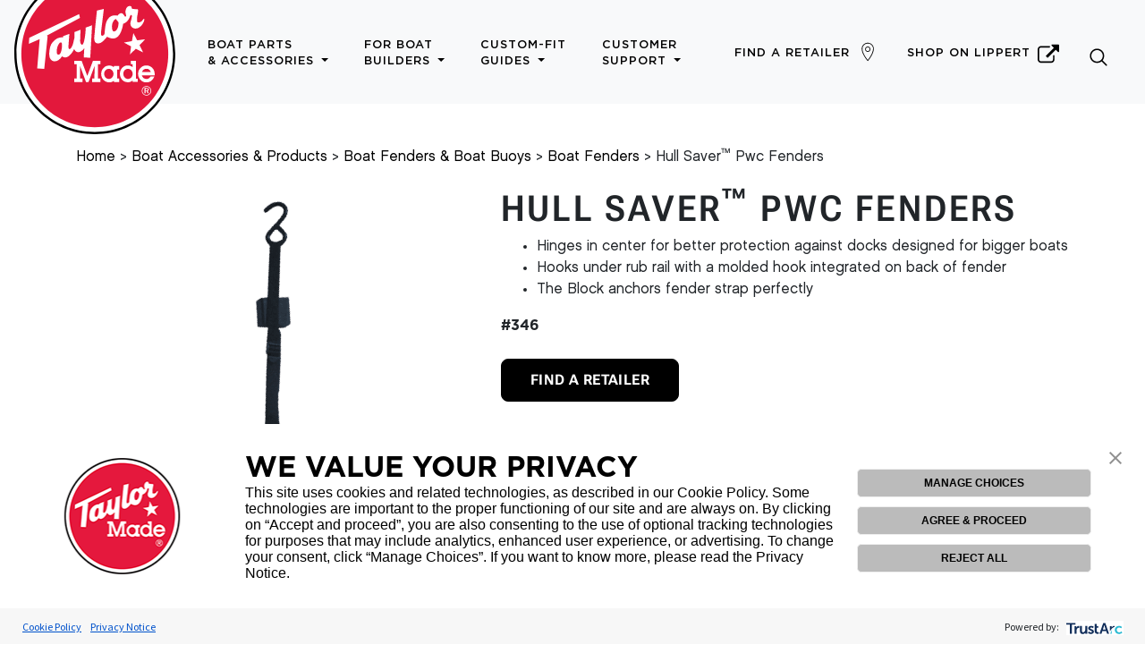

--- FILE ---
content_type: text/html
request_url: https://www.taylormadeproducts.com/products/fenders-and-buoys/boat-fenders/hull-saver-pwc-fenders/
body_size: 11247
content:
<!DOCTYPE html>
<html class="no-js" lang="en">
<head prefix="og: http://ogp.me/ns#">    
    <script>
        (function(w,d,s,l,i){w[l]=w[l]||[];w[l].push({'gtm.start':
        new Date().getTime(),event:'gtm.js'});var f=d.getElementsByTagName(s)[0],
        j=d.createElement(s),dl=l!='dataLayer'?'&l='+l:'';j.async=true;j.src=
        'https://www.googletagmanager.com/gtm.js?id='+i+dl;f.parentNode.insertBefore(j,f);
        })(window,document,'script','dataLayer','GTM-M8DGCC7');
    </script>
    
    
    <meta charset="utf-8">
    <meta name="referrer" content="origin">
    <meta http-equiv="X-UA-Compatible" content="IE=edge">
    <title>Taylor Made Boat Parts &amp; Accessories | Hull Saver™ Pwc Fenders</title>
    <meta name="keywords" content="manufacturer, taylor made products, taylor made, boating, customer service, boatcovers, boat covers, bimini tops, fenders, boat fenders, taylorbrite">
    <meta name="description" content="Welcome to Taylor Made, makers of fine boat parts and accessories including boat fenders, boat covers, dock edging, mooring whips and more.">
    
    <meta property="og:title" content="Hull Saver™ Pwc Fenders | Taylor Made Boat Parts &amp; Accessories" />
    <meta property="og:type" content="website" />
    <meta property="og:url" content="https://www.taylormadeproducts.com/products/fenders-and-buoys/boat-fenders/hull-saver-pwc-fenders/" />
    <meta property="og:image" content="https://www.taylormadeproducts.com/images/products/pwc-fenders.png" />
    <meta property="og:description" content="Hull Saver™ Pwc Fenders" />
    <meta name="viewport" content="width=device-width, user-scalable=no, shrink-to-fit=no">

    <link rel="apple-touch-icon" sizes="180x180" href="/apple-touch-icon.png">
    <link rel="icon" type="image/png" sizes="32x32" href="/favicon-32x32.png">
    <link rel="icon" type="image/png" sizes="16x16" href="/favicon-16x16.png">
    <link rel="icon" type="image/png" sizes="192x192"  href="/android-chrome-192x192.png">
    <link rel="icon" type="image/png" sizes="512x512"  href="/android-chrome-512x512.png">
    <link rel="manifest" href="/site.webmanifest">
    <meta name="msapplication-TileColor" content="#ffffff">
    <meta name="msapplication-TileImage" content="/ms-icon-144x144.png">
    <meta name="theme-color" content="#ffffff">
      
      
    <link rel="stylesheet" href="/css/taylormade.min.css" crossorigin integrity="sha512-PkvWPXg9qwRUwr1UraGJCqz5NO52&#43;6rIa3VDDpVAtqdGbrVxE8VPCBckDIQJuGpNJCo13NWxWpqFGQQPapE5FA==" media="all">
    
    
    <link rel="stylesheet" href="/css/fotorama-4.6.4.min.css" crossorigin integrity="sha512-&#43;RwEzNcc/DNbQfSpakne6jnZ6JXrOYsEIIa9hgVCpDNMErRHEjvADcpCLIYZn1IEjpz8xKdjbwUsuKc/NWdOOg==" media="all">
      
    <script src="/js/jquery-3.6.0.min.js" crossorigin integrity="sha512-Rw/NPS0Tuu2RWyc7kFj5oCEJ6p8rzvL1Vb0I6PBud2QiuEHscvtqbr&#43;yTVDIJl0TG/6eVNavaEsM7N9Don0gfw=="></script>
      
    <script src="/js/bootstrap.bundle.min.js" crossorigin integrity="sha512-C/tQeqQbC4s8SJrwyPlDm/WCCLWVr0dMpTC&#43;aoWaDW6m3EvU3UcBvqHfJCi5g9&#43;oIUbLwPHp35kyf53iqz5f/Q=="></script>
      
    <script src="/js/fotorama-4.6.4.js" crossorigin integrity="sha512-V6r1Rf09CvRk/vn9wowtzn4meRwjDvnUHgQHA89m0DeFrPrXpLQI8CITqXkuXlQH9S19rXfBsPmUhZUiQ/83qw=="></script>  

</head>
<body>
    
    
<div id="consent-banner"></div>
<div id="teconsent">
  <script type="text/javascript" async="async" src="https://consent.trustarc.com/v2/notice/gxqccm"></script>
</div>
<style>
    #consent-banner .trustarc-banner-wrapper {
        position: fixed;
        bottom: 0;
        z-index: 100;
    }
    .trustarc-banner-actions {
        padding: 12px !important;
        margin-right: 50px !important;
    }
    .trustarc-banner-content {
        display: flex;
        align-items: center;
        justify-content: center;
    }
    .trustarc-client-logo {
        padding: 0 30px;
    }
    .trustarc-header-text {
        font-family: 'Gotham Bold',sans-serif;
        font-weight: 300 !important;
        font-size: 2rem !important;
        text-transform: initial;
    }
    .trustarc-secondary-btn, .trustarc-acceptall-btn, .trustarc-reject-btn, #truste-consent-buttons > button {
        font-family: open sans,sans-serif !important;
        text-transform: initial !important;
        padding: 0 0 !important;
        font-size: 12px !important;
        line-height: 1.5 !important;
        border-radius: 0.3rem !important;
    }
    .trustarc-body-text, .trustarc-warning-text {
        font-size: 1rem !important;
        font-family: open sans,sans-serif !important;
    }
    #teconsent {
        position: fixed;
        bottom: 0;
        z-index: 20;
        background-color: #da1e3d;
        color: #fff;
        cursor: pointer;
        width: auto;
        padding: 0.5em;
        left: 12px;
        text-transform: uppercase;
        font-family: 'Gotham';
        font-weight: 500;
        font-style: normal;
        font-size: 80%;
        height: 46px;
        display: flex !important;
        align-items: center;
        justify-content: center;
    }
    #teconsent a {
        color: #fff;
    }
</style>

    <div id="preloader">
    <div class="loader" id="loader-1">
        <svg version="1.1" id="Layer_1" xmlns="http://www.w3.org/2000/svg" xmlns:xlink="http://www.w3.org/1999/xlink" x="0px" y="0px"
             viewBox="0 0 259.7 259.7" style="enable-background:new 0 0 259.7 259.7;" xml:space="preserve">
            <style>
                .tm0{fill:#FFFFFF;}
                .tm1{fill:#E3183C;}
            </style>
            <circle class="tm0" cx="129.8" cy="130" r="127.4"/>
            <g>
                <path class="tm1" d="M129.8,248.4c65.5,0,118.5-53.1,118.5-118.5c0-65.5-53.1-118.5-118.5-118.5S11.3,64.4,11.3,129.8
                                     C11.3,195.3,64.4,248.4,129.8,248.4"/>
                <polygon class="tm0" points="23.5,113.9 24.1,104.2 104.5,66 105.9,72.2 52.6,100.5 53.7,101.9 48.3,154.4 36.9,153.8 40.9,106.5"/>
                <path class="tm0" d="M78.8,101.6l10-3.7c0,0-0.9,11.1-1.1,15.1c-0.3,4-1.1,9.7,1.4,9.4c2.6-0.3,5.1-6,6-10c0.9-4,2-8.6,2-8.6V95
                                     l9.7-3.7l-0.6,16.8c0,0-0.3,5.7,2.3,7.1c2.6,1.4,4-5.4,4-5.4s2.6-10.3,2.6-22l10.3-3.7l-2.9,52.2l-10.5-0.3l0.9-15.1
                                     c0,0-4,6.1-9.7,6.6c-4,0.3-6.8-5.1-6.8-5.1c-2.6,6-11.1,18.2-19.4,11.7c-4.8,7.7-13,11-18.2,5.1c-4.6-5.1-1.7-20,0.6-24.2
                                     c2.3-4.3,9.4-12.5,19.1-11.4L78.8,101.6z M75.1,111.6c-2.9,0-5.7,6.6-6.3,10.5c-0.6,4-0.9,9.7,2.6,9.4c3.4-0.3,4.8-6.6,5.4-12
                                     C76.8,119.6,77.9,111.6,75.1,111.6"/>
                <path class="tm0" d="M133.3,60.3l11.1-2.6l-4.6,38.2c0,0-0.3,6,2.3,5.1c2.6-0.9,3.4-2.9,3.4-2.9s0.9-12.5,2.3-17.1
                                     c1.4-4.6,5.4-15.4,18.8-12.5c2.6-4,6.8-5.4,9.4-2c2.6,3.4,2.3,4.3,3.7,3.4c1.4-0.9,0.3-2.6-0.3-6c-0.6-3.4,1.1-9.1,4.6-10.5
                                     c3.4-1.4,4.8,0.3,5.1,1.4c0.3,1.1-0.6,2.6,2.8,2.9c3.4,0.3,4.6,0.6,4.6,0.6s4-2,3.1,3.7c-0.9,5.7-2,9.4-1.7,12.5
                                     c0.3,3.1-0.6,4.6,2,4.8c2.6,0.3,5.4-0.9,7.4-4s3.4-2,1.7,2.6c-1.7,4.6-7.4,12.3-14.5,11.4c-7.1-0.9-8-7.4-6.8-11.1
                                     c1.1-3.7,3.2-10.4,0.9-10.8c-1.4-0.3-2.3,2.9-2.3,2.9s-2.6,8.8-10.8,11.4c-1.1,8-4,14.8-5.7,17.1c-1.7,2.3-7.1,11.1-20.2,3.7
                                     c-5.4,6.8-10.3,12-16.5,10.5c-6.3-1.4-3.7-12.8-3.4-16.8C129.8,92.2,133.3,60.3,133.3,60.3 M157.5,88.2c0.6,6.3,3.1,6.8,6,4.8
                                     c2.9-2,4.8-7.7,4.6-14c0,0-2.9-2.6-4-5.1C159.8,74.8,156.9,81.9,157.5,88.2"/>
                <path class="tm0" d="M224.2,154.8c-2.5-3.8-6.6-6-11.2-6c-3.8,0-7.1,1.4-9.7,4.3c-2.4,2.6-3.7,5.8-3.7,9.4c0,3.5,1.4,7.1,3.9,9.6
                                     c2.5,2.7,5.8,4.1,9.6,4.1c5.7,0,10.1-3.1,12.5-8.8l0.3-0.8H225h-5h-0.3l-0.2,0.3c-1.3,2.4-3.7,3.8-6.4,3.8c-3.6,0-6.5-2.3-7.4-5.8
                                     h20.2h0.6v-0.6v-0.7C226.4,159.9,225.7,157.1,224.2,154.8 M205.9,159.5c1.1-3.3,3.9-5.3,7.3-5.3c3.3,0,5.9,1.9,7,5.3H205.9z"/>
                <polygon class="tm0" points="138.7,146.9 138.7,141.5 134.8,141.5 134.2,141.5 127.2,141.5 126.8,141.5 126.7,141.8 117.7,165.8 
                                             108.7,141.8 108.6,141.5 108.2,141.5 101.1,141.5 100.6,141.5 96.8,141.5 96.8,146.9 100.6,146.9 100.6,170 96.8,170 96.8,175.5 
                                             100.6,175.5 101.1,175.5 105.7,175.5 106.3,175.5 110,175.5 110,170 106.2,170 106,149.6 115.5,175.1 115.6,175.5 116,175.5 
                                             119.4,175.5 119.8,175.5 119.9,175.1 129.5,149.6 129.2,170 125.4,170 125.4,175.5 129.2,175.5 129.7,175.5 134.2,175.5 
                                             134.8,175.5 138.7,175.5 138.7,170 134.8,170 134.8,146.9"/>
                <path class="tm0" d="M169.3,155.4v-5.8H166h-0.5h-4.3h-0.5v0.6h-0.2v1.5c-2.1-1.8-4.6-2.7-7.5-2.7c-3.6,0-6.5,1.2-8.9,3.8
                                     c-0.2,0.2-0.4,0.4-0.6,0.6c-2.2,2.4-3.4,5.6-3.4,9.1c0,4,1.5,7.4,3.9,9.8c0,0,0,0,0,0c2.4,2.5,5.7,3.9,9.3,3.9
                                     c2.7,0,5.1-0.9,7.2-2.7v1.5h0.2v0.6h0.5h4.3h0.5h3.3v-5.8H166v-14.3H169.3z M160,162.6c0,4.2-3.5,8-7.4,8c-2.1,0-4-0.8-5.4-2.3
                                     c-1.5-1.5-2.3-3.7-2.3-6c0-2.2,0.8-4.2,2.2-5.7c1.4-1.5,3.3-2.3,5.4-2.3c1.9,0,3.7,0.8,5.2,2.3C159.2,158.2,160,160.4,160,162.6"/>
                <path class="tm0" d="M196.1,170.1v-23.3V142v-0.6h-0.5h-4.3h-0.5h-3v5.3h3v5c-2.2-1.9-4.8-2.9-7.7-2.9c-3.8,0-6.7,1.3-9.2,4
                                     c-2.3,2.5-3.6,5.9-3.6,9.5c0,3.8,1.3,7.3,3.7,9.8c2.4,2.5,5.7,3.9,9.3,3.9c2.8,0,5.3-1,7.4-2.9v1.7v0.6h0.5h4.3h0.5h3v-5.3H196.1z
                                     M190.9,162.6c0,4.2-3.5,8-7.4,8c-2.1,0-4-0.8-5.4-2.3c-1.5-1.5-2.3-3.7-2.3-6c0-2.2,0.8-4.2,2.2-5.7c1.4-1.5,3.3-2.3,5.4-2.3
                                     c1.9,0,3.7,0.8,5.2,2.3C190.1,158.2,190.9,160.4,190.9,162.6"/>
                <polygon class="tm0" points="192,96.7 198.2,108.3 211.1,106.6 202,116 207.7,127.8 195.9,122 186.5,131.1 188.3,118.1 
                                             176.8,111.9 189.7,109.6"/>
                <path class="tm0" d="M218.6,184.4c1.4,1.4,2.2,3.3,2.2,5.3c0,2.1-0.8,3.9-2.2,5.3c-1.5,1.5-3.4,2.3-5.4,2.3c-2,0-3.9-0.8-5.4-2.3
                                     c-1.4-1.5-2.2-3.3-2.2-5.3c0-2,0.8-3.9,2.3-5.4c1.4-1.4,3.2-2.2,5.3-2.2C215.3,182.1,217.2,182.9,218.6,184.4 M217.9,185.1
                                     c-1.3-1.3-2.9-2-4.7-2c-1.8,0-3.4,0.7-4.6,1.9c-1.3,1.3-2,3-2,4.7c0,1.7,0.7,3.4,1.9,4.6c1.2,1.3,2.9,2,4.6,2
                                     c1.8,0,3.4-0.7,4.7-1.9c1.2-1.2,1.9-2.8,1.9-4.6C219.8,188,219.2,186.3,217.9,185.1 M217,187.6c0,1.2-0.7,2.1-2,2.3l1.9,3.9h-1.8
                                     l-1.8-3.7h-1.6v3.7h-1.6v-8.6h3.2C215.8,185.3,217,186.1,217,187.6 M211.8,186.3v2.9h1.4c1.5,0,2.2-0.4,2.2-1.4
                                     c0-1.1-0.7-1.5-2.2-1.5H211.8z"/>
            </g>
        </svg>

    </div>
</div>
    
    <header role="banner">
        <nav id="nav" class="navbar navbar-expand-xl navbar-light fixed-top bg-light">         
            <button class="navbar-toggler" type="button" data-toggle="collapse" data-target="#navbarSupportedContent" aria-controls="navbarSupportedContent" aria-expanded="false" aria-label="Toggle navigation">
                <span class="icon-bar"></span>
                <span class="icon-bar"></span>
                <span class="icon-bar"></span>
            </button>    

            <a class="navbar-brand mr-0 mr-xl-1" href="/" rel="home" title="Back to homepage">
                <div id="logo-wrapper" class="logo-wrapper">
                    <img id="logo" alt="Taylor Made Products"
                         class="logo"
                         src="/images/logo.svg"
                         onerror="this.src='/images/logo-2x.png;'"
                         />
                </div>
            </a>

            <div class="d-block d-xl-none"><a class="nav-link" href="#search"><img src="/images/search.svg" class="navbar-img" alt="Search" /></a></div>

            <div class="collapse navbar-collapse justify-content-between pb-3 pb-xl-0" id="navbarSupportedContent">
                <ul class="navbar-nav mr-auto">
                                    <li class="nav-item dropdown ml-lg-2 ml-xl-4">
                    <a class="nav-link dropdown-toggle" href="#" id="navbarDropdown1" role="button" data-toggle="dropdown" aria-haspopup="true" aria-expanded="false">
                        Boat Parts <span class="line-break d-none d-xl-block"><br></span>& Accessories
                    </a>
                    <div class="dropdown-menu" aria-labelledby="navbarDropdown1">
                        <a class="dropdown-item" href="/products/fenders-and-buoys">Fenders & Buoys</a>
                        <a class="dropdown-item" href="/products/boat-covers">Boat Covers</a>
                        <a class="dropdown-item" href="/products/boat-tops">Boat Tops</a>
                        <a class="dropdown-item" href="/products/dock">Dock Products</a>
                        <a class="dropdown-item" href="/products/mooring-and-safety-products">Mooring & Safety</a>
                        <a class="dropdown-item" href="/products/marine-furniture-and-seating">Boat Seats & Furniture</a>
                        <a class="dropdown-item" href="/products/boat-maintenance">Boat Maintenance</a>
                        <a class="dropdown-item" href="/products/boat-flags-and-poles">Boat Flags & Poles</a>
                    </div>
                </li>
                <li class="nav-item dropdown ml-lg-2 ml-xl-4">
                    <a class="nav-link dropdown-toggle" href="#" id="navbarDropdown2" role="button" data-toggle="dropdown" aria-haspopup="true" aria-expanded="false">
                        For Boat <span class="line-break d-none d-xl-block"><br></span>Builders
                    </a>
                    <div class="dropdown-menu" aria-labelledby="navbarDropdown2">
                        <a class="dropdown-item" href="/windshield-glass-solutions">Boat Windshield & Glass Solutions</a>
                        <a class="dropdown-item" href="/boat-tops-and-covers">Fabric Solutions</a>
                    </div>
                </li>
                <li class="nav-item dropdown ml-lg-2 ml-xl-4">
                    <a class="nav-link dropdown-toggle" href="#" id="navbarDropdown4" role="button" data-toggle="dropdown" aria-haspopup="true" aria-expanded="false">
                        Custom-Fit <span class="line-break d-none d-xl-block"><br></span>Guides
                    </a>
                    <div class="dropdown-menu" aria-labelledby="navbarDropdown4">
                        <a rel="noreferrer" target="_blank" class="dropdown-item" href="https://www.ttopcoversforboats.com/">Semi-Custom T-top covers for Boats</a>
                        <a rel="noreferrer" target="_blank" class="dropdown-item" href="https://www.ameritexdirect.com/">Ameritex Boat Canvas &amp; Covers</a>
                        <a rel="noreferrer" target="_blank" class="dropdown-item" href="https://www2.boatcovers.cc">Boat Cover &amp; Bimini Fit Selector</a>
                        <a class="dropdown-item" href="/hardware/">Boat Windshield Parts &amp; Hardware</a>
                    </div>
                </li>
                <li class="nav-item dropdown ml-lg-2 ml-xl-4">
                    <a class="nav-link dropdown-toggle" href="#" id="navbarDropdown5" role="button" data-toggle="dropdown" aria-haspopup="true" aria-expanded="false">
                        Customer <span class="line-break d-none d-xl-block"><br></span>Support
                    </a>
                    <div class="dropdown-menu" aria-labelledby="navbarDropdown5">
                        <a class="dropdown-item" href="/support/">Support</a>
                        <a class="dropdown-item" href="/support/faqs/">FAQs</a>
                        <a class="dropdown-item" href="/support/product-guides/">Product Guides</a>
                        <a class="dropdown-item" href="/support/video-guides/">Video Guides</a>
                        <a class="dropdown-item" href="/support/contact-us/">Contact Us</a>
                    </div>
                </li>
                </ul>
                <ul class="navbar-nav pr-xl-3">
                    
                    <li class="nav-item d-flex align-items-center ml-0 ml-lg-2 nav-item-find-a-retailer">
                        <a class="nav-link" href="/find-a-retailer/">Find a Retailer</a>
                        <img src="/images/map-marker.svg" class="navbar-img d-none d-xl-flex" alt="Find a Retailer" />
                    </li>
                    <li class="nav-item d-flex align-items-center ml-0 ml-lg-2 nav-item-find-a-retailer">
                        <a rel="noopener noreferrer" class="nav-link d-flex align-items-center" href="https://store.lci1.com/taylor-made?utm_campaign=referral&utm_medium=sister_site&utm_source=taylormadeproducts.com&utm_content=global_header" target="_blank">Shop on Lippert <img src="/images/external_link.svg" class="navbar-img ml-2 d-none d-xl-flex" alt="Shop on Lippert" /><img src="/images/external_link.svg" class="navbar-img ml-2 d-flex d-xl-none" alt="Shop on Lippert" style="height: 15px; width: 15px;" /></a>
                    </li>
                    
                    <li class="d-none d-xl-block search-icon-wrapper">
                        <a href="#search" class="nav-link"><img src="/images/search.svg" class="navbar-img" alt="Search" /></a> 
                    </li>
                </ul>
            </div>
        </nav>
    </header>

    <main id="content" role="main" tabindex="-1">
       
        <div id="search">
            <button type="button" class="close">×</button>
            
            <style>
     
    .gsc-control-cse{margin-top:75px;font-family:Chalet-LondonNineteenSixty;font-weight:500;font-style:normal}.gsc-results .gsc-cursor-box .gsc-cursor-page{background-color:transparent!important;color:#ccc}.gsc-control-cse .gsc-table-result{padding-top: 4px; font-family:Chalet-LondonNineteenSixty;font-weight:500;font-style:normal}#gsc-i-id1::-webkit-input-placeholder{font-size:4rem}#gsc-i-id1:-ms-input-placeholder{font-size:4rem}#gsc-i-id1::-moz-placeholder{font-size:4rem}#gsc-i-id1:-moz-placeholder{font-size:4rem}@media(max-width:767px){#gsc-i-id1::-webkit-input-placeholder{font-size:2.5rem}#gsc-i-id1:-ms-input-placeholder{font-size:2.5rem}#gsc-i-id1::-moz-placeholder{font-size:2.5rem}#gsc-i-id1:-moz-placeholder{font-size:2.5rem}}.gs-result img.gs-image,.gs-result img.gs-promotion-image{border:none}.cse .gsc-control-cse,.gsc-control-cse{background-color:transparent!important;border:none!important}input#gsc-i-id1{background:0 0!important;text-indent:0!important;background-color:transparent!important;text-align:center;color:#f1f1f1}.gsc-input-box{border:none;border-bottom:1px solid #fff;background:0 0!important;text-align:center}.cse .gsc-search-button-v2,.gsc-search-button-v2{display:none}.gsc-adBlock{display:none}.gsc-wrapper{position:relative;display:block;overflow-y:scroll;height:70vh;min-height:70%}td.gsib_b{display:none}form.gsc-search-box{margin-bottom:40px}table.gsc-above-wrapper-area-container>tbody>tr:first-of-type{display:none!important}.gsc-webResult.gsc-result{background-color:transparent!important;border:none!important}.gsc-above-wrapper-area{border-bottom:none!important;padding:0!important}.gcsc-find-more-on-google,.gs-result .gs-title,.gs-result .gs-title *{color:#da1e3d;font-family:'Gotham Bold';font-weight:500;font-style:normal;text-transform:uppercase;text-decoration:none}.gcsc-find-more-on-google-magnifier{fill:#da1e3d}.gs-result .gs-visibleUrl,.gs-result a.gs-visibleUrl{color:#fff!important}.gsc-control-cse .gs-promotion em,.gsc-control-cse .gs-snippet,.gsc-preview-reviews{color:#ccc}input.gsc-input{font-size:4rem}@media(max-width:767px){input.gsc-input{font-size:2.5rem}}.cse .gsc-search-button-v2,.gsc-search-button-v2{font-size:0}.gsc-refinementHeader{font-weight:700}.gsc-tabHeader{font-size:13px;font-weight:700}.gs-promotion-text-cell .gs-snippet,.gs-promotion-text-cell .gs-visibleUrl{font-size:13px}.gsc-completion-container{font-family:Roboto,sans-serif;font-size:16px}.gsc-context-box{font-size:83%}.gsc-usr-group-content-results{font-size:12px}.gsc-usr-group-head-results{font-size:13px}.gs-webResult .gs-title .gs-title.gsc-usr-group-all-results{font-size:11px;line-height:10px;font-family:'Gotham Bold';font-weight:500;font-style:normal}.gs-webResult .gs-title .gs-title.gsc-usr-group-all-results b{font-family:'Gotham Bold';font-weight:500;font-style:normal;font-size:14px;font-weight:600}.gs-web-image-box{margin-right:6px!important;}.gs-result .gs-image{border:none!important;}.gs-webResult.gs-result a.gs-title:visited, .gs-webResult.gs-result a.gs-title:visited b, .gs-imageResult a.gs-title:visited, .gs-imageResult a.gs-title:visited b,.gs-webResult.gs-result a.gs-title:visited, .gs-webResult.gs-result a.gs-title:visited b, .gs-imageResult a.gs-title:visited, .gs-imageResult a.gs-title:visited b,.gs-webResult.gs-result a.gs-title:link, .gs-webResult.gs-result a.gs-title:link b, .gs-imageResult a.gs-title:link, .gs-imageResult a.gs-title:link b {color: #da1e3d!important;}
</style>
<div class="px-3 px-md-5">
<div class="gcse-search"></div>
</div>
<script>
  window.onload = function(){
    document.getElementById('gsc-i-id1').placeholder = 'Search';
  };
</script>
        </div>
        
        
<div class="container mt-5">
<section id="main">
    
    <nav aria-label="breadcrumb" class="mt-5">
        <div class="container">
            <div class="row">
                <div class="col">
                    <ol class="breadcrumbs text-small">
                        
    
        
    
        
    
        
    
        
    
    
        <li class="breadcrumb-item">
            <a href="/">Home</a>
        </li>
    
    

    
    
        <li class="breadcrumb-item">
            <a href="/products/">Boat Accessories &amp; Products</a>
        </li>
    
    

    
    
        <li class="breadcrumb-item">
            <a href="/products/fenders-and-buoys/">Boat Fenders &amp; Boat Buoys</a>
        </li>
    
    

    
    
        <li class="breadcrumb-item">
            <a href="/products/fenders-and-buoys/boat-fenders/">Boat Fenders</a>
        </li>
    
    

    
    
        <li class="breadcrumb-item active" aria-current="page">Hull Saver™ Pwc Fenders</li>
    
    

                    </ol>
                </div>
            </div>
        </div>
    </nav>

    <div class="row mt-2">
        <div class="col-12 col-lg-5">
            <div class="d-flex flex-wrap justify-content-center">
                <div class="fotorama mb-5 mb-lg-0" data-nav="thumbs" data-arrows="true" data-click="true" data-swipe="true" data-trackpad="true">
                    
                        <img src="/images/products/pwc-fenders.png" class="img-fluid" data-alt="Hull Saver Pwc Fenders" data-title="Hull Saver Pwc Fenders">
                    
                        <img src="/images/products/pwc-fenders2.png" class="img-fluid" data-alt="Pwc Fenders" data-title="Pwc Fenders">
                    
                </div>
            </div>
        </div>
        <div class="col-12 col-lg-7">
            
            
            <h1>Hull Saver™ Pwc Fenders</h1>
            
            <div>
                <article id="content">
                    <ul>
<li>Hinges in center for better protection against docks designed for bigger boats</li>
<li>Hooks under rub rail with a molded hook integrated on back of fender</li>
<li>The Block anchors fender strap perfectly</li>
</ul>
<p><strong>#346</strong></p>

                    
                    <p class="mt-4">
                        
                        <a href="/findaretailer/" class="btn btn-primary">Find A Retailer</a>
                        
                        
                    </p>
                    
                </article>
            </div>
        </div>
    </div>
    <div class="row my-4 my-lg-5">
        <div class="col-12 col-lg-9">
            <ul class="nav nav-tabs">
                <li class="active"><a class="btn btn-link active" data-toggle="tab" href="#tabDetails">Details</a></li>
                
            </ul>
            <div class="tab-content">
                <div id="tabDetails" class="tab-pane active">
                    <div class="my-4 my-lg-5">
                        
                        
                        <div class="row">
    <div class="col-2 col-sm-1 mr-2 mr-sm-4 mr-md-2 mr-lg-0">
        <img src="/images/products/p65-warning.png" alt="P-65 Warning" />
    </div>
    <div class="col d-flex align-items-center">
        <small class="text-black"><strong class="text-uppercase">Warning:</strong> Cancer and Reproductive Harm-<br><a target="_blank" href="https://www.p65warnings.ca.gov/">www.P65Warnings.ca.gov</a></small>
    </div>
</div>
                    </div>
                    
                </div>
                
                
                
            </div>
        </div>
        <div class="col-12 col-lg-3">
            <div class="mt-4 mt-lg-5">
                
                <div class="bg-light text-center py-4 px-3 pt-lg-0 py-lg-3">
                    <h4>Support Documentation</h4>
                    <p>Explore manuals, videos, FAQs and more associated with this product.</p>
                    <p><a href="/support/" class="btn btn-dark">Learn More</a></p>
                </div>
                
            </div>
        </div>
    </div>
</section>
</div>

    </main>
    
    <footer role="contentinfo" class="mt-4 mt-lg-5">
        <div class="container px-lg-2 pb-5 pt-4 pt-lg-5">
            <div class="row">
                <div class="col-12 col-sm-6 col-md-3">
                    <h5>Welcome to Taylor Made</h5>
                    <ul class="list-unstyled text-small">
                        <li><a rel="noopener noreferrer" target="_blank" class="text-muted" href="https://www.ttopcoversforboats.com/">Semi-Custom T-Top Covers for Boats</a></li>
                        <li><a rel="noopener noreferrer" target="_blank" class="text-muted" href="https://www.ameritexdirect.com/">Ameritex Boat Canvas &amp; Covers</a></li>
                        <li><a rel="noopener noreferrer" target="_blank" class="text-muted" href="https://www2.boatcovers.cc">Boat Cover &amp; Bimini Fit Selector</a></li>
                        <li><a class="text-muted" href="/hardware/">Boat Windshield Parts &amp; Hardware</a></li>
                    </ul>
                </div>
                <div class="col-12 col-sm-6 col-md-3">
                    <h5>From the Blog</h5>
                    <ul class="list-unstyled text-small blog-links">
                    
                        <li><a class="text-muted" href="/blog/boat-fender-buying-guide/">Boat Fender Buying Guide</a></li>
                    
                        <li><a class="text-muted" href="/blog/how-to-choose-the-right-boat-cover/">How to Pick the Right Boat Cover</a></li>
                    
                        <li><a class="text-muted" href="/blog/bimini-top-replacement-guide/">How to Replace a Bimini Top (Without Losing Your Cool)</a></li>
                    
                        <li><a class="text-muted" href="/blog/dock-box-buying-guide/">How to Choose the Right Dock Box</a></li>
                    
                        <li><a class="text-muted" href="/blog/bimini-top-buying-guide/">Bimini Top Buying Guide</a></li>
                           
                    </ul>
                </div>
                <div class="col-12 col-sm-6 col-md-3">
                    <h5>Customer Support</h5>
                    <ul class="list-unstyled text-small mb-5">
                        <li><a class="text-muted" href="/support/">Support</a></li>
                        <li><a class="text-muted" href="/support/faqs/">FAQs</a></li>
                        <li><a class="text-muted" href="/support/product-guides/">Product Guides</a></li>
                        <li><a class="text-muted" href="/support/video-guides/">Video Guides</a></li>
                        <li><a class="text-muted" href="/support/contact-us/">Contact Us</a></li>
                    </ul>
                    <h5>Company</h5>
                    <ul class="list-unstyled text-small">
                        <li><a class="text-muted" href="https://corporate.lippert.com/trademark-disclaimer" target="_blank">Trademark Disclaimer</a></li>
                    </ul>
                </div>
                <div class="col-12 col-sm-6 col-md col-lg pl-md-0">
                    <h5>For Manufacturers / OEMs</h5>
                    <ul class="list-unstyled text-small">
                        <li><a class="text-muted" href="/capabilities/">Capabilities</a></li>
                        <li><a class="text-muted" href="/support/contact-us/">Contact Us</a></li>
                    </ul>
                    <h5 class="mt-5">For Dealers / Distributors</h5>
                    <ul class="list-unstyled text-small">
                        <li><a class="text-muted" href="/dealer-merchandisers/">Dealer Merchandisers</a></li>
                        <li><a class="text-muted" href="/support/contact-us/">Contact Us</a></li>
                    </ul>
                </div>
            </div>
            <div class="row align-items-center mb-5">
                <div class="col-12 col-sm-8 mt-4 mt-sm-5">
                    <small>
                        <a rel="noopener noreferrer" target="_blank" href="https://corporate.lippert.com/site-terms-and-conditions/">Site Terms and Conditions</a> | 
                        <a rel="noopener noreferrer" target="_blank" href="https://corporate.lippert.com/privacy-notice/">Privacy Notice</a> | 
                        
                        
                        <a rel="noopener noreferrer" target="_blank" href="https://corporate.lippert.com/cookie-policy/">Cookie Policy</a> | 
                        
                        <a rel="noopener noreferrer" target="_blank" href="https://corporate.lippert.com/customer-terms-and-conditions">Customer Terms and Conditions</a> | 
                        <a rel="noopener noreferrer" target="_blank" href="https://submit-irm.trustarc.com/services/validation/125742cf-0e29-40e5-a007-235ba4661d43"><strong>Do Not Sell My Info</strong></a> | 
                        <a rel="noopener noreferrer" target="_blank" href="https://corporate.lippert.com/trademark-disclaimer" target="_blank">Trademark Disclaimer</a>
                    </small>
                </div>
                <div class="col-12 col-sm-4 mt-4 mt-sm-5 pr-5 pr-md-0 text-left text-sm-center">
                    <ul class="social-icons">
                        <li>
                            <a rel="noopener noreferrer" target="_blank" href="https://www.facebook.com/TaylorMadeProducts" class="social-icon facebook" title="Facebook">
                                <svg viewBox="0 0 46 45" fill="none" xmlns="http://www.w3.org/2000/svg">
                                <path d="M45.1057 22.2402C45.1057 9.95675 35.2083 -0.000976562 22.9991 -0.000976562C10.79 -0.000976562 0.892578 9.95675 0.892578 22.2402C0.892578 33.3415 8.97663 42.5428 19.545 44.2113V28.6694H13.932V22.2402H19.545V17.3402C19.545 11.766 22.8453 8.687 27.895 8.687C30.3136 8.687 32.8435 9.1214 32.8435 9.1214V14.5948H30.0559C27.3097 14.5948 26.4533 16.3093 26.4533 18.0682V22.2402H32.5844L31.6043 28.6694H26.4533V44.2113C37.0216 42.5428 45.1057 33.3415 45.1057 22.2402Z" fill="currentColor" />
                                </svg>
                            </a>
                        </li>
                        <li>
                            <a rel="noopener noreferrer" target="_blank" href="https://www.instagram.com/taylormadeproducts/" class="social-icon instagram ml-2" title="Instagram">
                                <svg viewBox="0 0 45 45" fill="none" xmlns="http://www.w3.org/2000/svg">
                                <path d="M22.1073 0C16.1039 0 15.3504 0.0262507 12.9925 0.133554C10.6392 0.241319 9.03286 0.613888 7.62732 1.16054C6.17342 1.72515 4.94012 2.48042 3.71142 3.70958C2.4818 4.93827 1.72653 6.17158 1.16008 7.62501C0.612045 9.03101 0.239015 10.6378 0.133093 12.9902C0.0276317 15.3481 0 16.102 0 22.1055C0 28.109 0.0267112 28.8601 0.133554 31.218C0.241779 33.5713 0.614349 35.1777 1.16054 36.5832C1.72561 38.0371 2.48088 39.2704 3.71004 40.4991C4.93827 41.7287 6.17158 42.4858 7.62455 43.0504C9.03102 43.5971 10.6378 43.9697 12.9907 44.0774C15.3486 44.1847 16.1015 44.211 22.1046 44.211C28.1085 44.211 28.8596 44.1847 31.2176 44.0774C33.5709 43.9697 35.1791 43.5971 36.5855 43.0504C38.0389 42.4858 39.2704 41.7287 40.4986 40.4991C41.7283 39.2704 42.4835 38.0371 43.05 36.5837C43.5934 35.1777 43.9664 33.5709 44.077 31.2185C44.1829 28.8606 44.2105 28.109 44.2105 22.1055C44.2105 16.102 44.1829 15.3486 44.077 12.9907C43.9664 10.6373 43.5934 9.03101 43.05 7.62547C42.4835 6.17158 41.7283 4.93827 40.4986 3.70958C39.269 2.47996 38.0394 1.72469 36.5841 1.16054C35.1749 0.613888 33.5677 0.241319 31.2143 0.133554C28.8564 0.0262507 28.1058 0 22.1004 0H22.1073ZM20.1243 3.98359C20.7128 3.98267 21.3696 3.98359 22.1073 3.98359C28.0095 3.98359 28.709 4.00478 31.0398 4.1107C33.1951 4.20925 34.3648 4.56939 35.1441 4.87196C36.1756 5.27262 36.9111 5.75157 37.6843 6.52526C38.458 7.29896 38.937 8.03581 39.3386 9.0674C39.6411 9.84569 40.0017 11.0154 40.0998 13.1707C40.2057 15.501 40.2288 16.201 40.2288 22.1004C40.2288 27.9998 40.2057 28.6998 40.0998 31.0301C40.0013 33.1854 39.6411 34.3552 39.3386 35.1335C38.9379 36.165 38.458 36.8996 37.6843 37.6728C36.9106 38.4465 36.1761 38.9255 35.1441 39.3261C34.3657 39.6301 33.1951 39.9893 31.0398 40.0878C28.7095 40.1938 28.0095 40.2168 22.1073 40.2168C16.2047 40.2168 15.5052 40.1938 13.1749 40.0878C11.0196 39.9884 9.84984 39.6282 9.07016 39.3257C8.03857 38.925 7.30172 38.4461 6.52803 37.6724C5.75434 36.8987 5.27538 36.1637 4.8738 35.1316C4.57123 34.3533 4.21064 33.1836 4.11254 31.0283C4.00662 28.698 3.98544 27.998 3.98544 22.0949C3.98544 16.1918 4.00662 15.4955 4.11254 13.1652C4.2111 11.0099 4.57123 9.84017 4.8738 9.06095C5.27446 8.02936 5.75434 7.29251 6.52803 6.51882C7.30172 5.74512 8.03857 5.26617 9.07016 4.86459C9.84938 4.56064 11.0196 4.20143 13.1749 4.10241C15.2141 4.0103 16.0044 3.98267 20.1243 3.97807V3.98359ZM33.9071 7.65403C32.4426 7.65403 31.2544 8.84081 31.2544 10.3058C31.2544 11.7703 32.4426 12.9584 33.9071 12.9584C35.3716 12.9584 36.5597 11.7703 36.5597 10.3058C36.5597 8.84128 35.3716 7.65311 33.9071 7.65311V7.65403ZM22.1073 10.7534C15.8381 10.7534 10.7552 15.8363 10.7552 22.1055C10.7552 28.3747 15.8381 33.4553 22.1073 33.4553C28.3765 33.4553 33.4576 28.3747 33.4576 22.1055C33.4576 15.8363 28.3761 10.7534 22.1069 10.7534H22.1073ZM22.1073 14.737C26.1766 14.737 29.4758 18.0358 29.4758 22.1055C29.4758 26.1747 26.1766 29.474 22.1073 29.474C18.0376 29.474 14.7388 26.1747 14.7388 22.1055C14.7388 18.0358 18.0376 14.737 22.1073 14.737Z" fill="currentColor"/>
                                </svg>
                            </a>
                        </li>
                        <li>
                           <a rel="noopener noreferrer" target="_blank" href="https://www.youtube.com/channel/UCzfj-vQtrfDG-x8C_zN0TNw" class="social-icon youtube ml-2" title="YouTube">
                              <svg viewBox="0 0 45 45" fill="none" xmlns="http://www.w3.org/2000/svg">
<path d="M23.0345 5.52246C23.0502 5.52249 23.0671 5.52253 23.0853 5.52258L23.2809 5.52319C25.5517 5.53153 37.0605 5.61495 40.1636 6.44917C42.0658 6.95938 43.5637 8.46296 44.0721 10.3716C44.352 11.4202 44.547 12.8139 44.683 14.2473L44.7094 14.5344C44.7308 14.774 44.7505 15.0141 44.7688 15.2533L44.7901 15.5398C44.9717 18.0657 44.9929 20.4293 44.9954 20.9464L44.9956 21.0162C44.9957 21.0219 44.9957 21.0312 44.9957 21.0312V21.0704C44.9957 21.0704 44.9957 21.0797 44.9956 21.0854L44.9954 21.1552C44.9928 21.6919 44.9701 24.2171 44.7688 26.8485L44.7462 27.1358L44.722 27.4235C44.5852 29.0056 44.38 30.5767 44.0721 31.73C43.5637 33.6386 42.0658 35.1426 40.1636 35.6524C36.9571 36.5148 24.7751 36.5751 23.0853 36.5794L22.9552 36.5796C22.9445 36.5796 22.9351 36.5797 22.927 36.5797L22.874 36.5797C22.874 36.5797 22.8618 36.5797 22.8537 36.5797L22.6954 36.5794C21.8415 36.5772 18.3078 36.5608 14.6072 36.4337L14.1341 36.4168C14.0552 36.4139 13.9762 36.411 13.8972 36.408L13.4235 36.3892L12.9509 36.3692C9.88521 36.2346 6.96219 36.014 5.61755 35.6524C3.71534 35.1426 2.21743 33.6386 1.70903 31.73C1.40104 30.5767 1.1957 29.0056 1.05881 27.4235L1.03467 27.1358L1.01199 26.8485C0.817982 24.3128 0.78982 21.8757 0.785731 21.2215L0.785243 21.1279C0.785209 21.1195 0.78518 21.1117 0.785156 21.1046V20.997C0.78518 20.9899 0.785209 20.9821 0.785243 20.9737L0.785731 20.8801C0.789434 20.2877 0.812883 18.2329 0.961393 15.9669L0.980616 15.6826C0.983931 15.6351 0.987302 15.5875 0.99073 15.5398L1.01199 15.2533C1.0303 15.0141 1.05007 14.774 1.07145 14.5344L1.09787 14.2473C1.23388 12.8139 1.42904 11.4202 1.70903 10.3716C2.21743 8.46296 3.71534 6.95938 5.61755 6.44917C6.96219 6.08768 9.88521 5.86716 12.9509 5.73265L13.4235 5.71263L13.8972 5.69392C13.9762 5.69091 14.0552 5.68795 14.1341 5.68504L14.6072 5.66822C18.0716 5.54929 21.3897 5.52727 22.4998 5.52319L22.6954 5.52258C22.7136 5.52253 22.7306 5.52249 22.7463 5.52246H23.0345ZM18.4695 14.3955V27.7061L29.9552 21.0512L18.4695 14.3955Z" fill="currentColor"/>
</svg>

                           </a>
                        </li>
                     </ul>
                </div>
            </div>
            <div class="row">
                <div class="col">
                    <small>
                        &copy; 2026 Taylor Made. All Rights Reserved.
                    </small>
                </div>
            </div>
            <div style="min-height: 600px;" class="d-flex align-items-center justify-content-center">
                <img alt="Taylor Made Products" style="width: 200px; height: auto;" src="/images/logo.svg">
            </div>
        </div>
    </footer>
    
    
      
    <script src="/js/taylormade.min.js" crossorigin integrity="sha512-iILn8EiAAiALvTXHNzQpdBeJfoqtek/jG/zOszvNe5YeNfcEVEfUJ9d9qYvrThj0rA0WQ5EFbdHXXpCJ2FLmOQ=="></script>
    

<script type="text/javascript" src="/_Incapsula_Resource?SWJIYLWA=719d34d31c8e3a6e6fffd425f7e032f3&ns=1&cb=1959958680" async></script></body>
</html>

--- FILE ---
content_type: text/css
request_url: https://www.taylormadeproducts.com/css/taylormade.min.css
body_size: 31816
content:
:root{--blue:#2f79b8;--indigo:#6610f2;--purple:#6f42c1;--pink:#e83e8c;--red:#da1e3d;--orange:#fd7e14;--yellow:#f8ef22;--green:#28a745;--teal:#20c997;--cyan:#17a2b8;--white:#fff;--gray:#6c757d;--gray-dark:#343a40;--primary:#000;--secondary:#fff;--success:#28a745;--info:#2f79b8;--warning:#f8ef22;--danger:#da1e3d;--light:#f8f9fa;--dark:#343a40;--breakpoint-xs:0;--breakpoint-sm:576px;--breakpoint-md:768px;--breakpoint-lg:992px;--breakpoint-xl:1200px;--font-family-sans-serif:-apple-system, BlinkMacSystemFont, "Segoe UI", Roboto, "Helvetica Neue", Arial, "Noto Sans", "Liberation Sans", sans-serif, "Apple Color Emoji", "Segoe UI Emoji", "Segoe UI Symbol", "Noto Color Emoji";--font-family-monospace:SFMono-Regular, Menlo, Monaco, Consolas, "Liberation Mono", "Courier New", monospace}*,*::before,*::after{box-sizing:border-box}html{font-family:sans-serif;line-height:1.15;-webkit-text-size-adjust:100%;-webkit-tap-highlight-color:transparent}article,aside,figcaption,figure,footer,header,hgroup,main,nav,section{display:block}body{margin:0;font-family:-apple-system,BlinkMacSystemFont,segoe ui,Roboto,helvetica neue,Arial,noto sans,liberation sans,sans-serif,apple color emoji,segoe ui emoji,segoe ui symbol,noto color emoji;font-size:1rem;font-weight:400;line-height:1.5;color:#212529;text-align:left;background-color:#fff}[tabindex="-1"]:focus:not(:focus-visible){outline:0!important}hr{box-sizing:content-box;height:0;overflow:visible}h1,h2,h3,h4,h5,h6{margin-top:0;margin-bottom:.5rem}p{margin-top:0;margin-bottom:1rem}abbr[title],abbr[data-original-title]{text-decoration:underline;text-decoration:underline dotted;cursor:help;border-bottom:0;text-decoration-skip-ink:none}address{margin-bottom:1rem;font-style:normal;line-height:inherit}ol,ul,dl{margin-top:0;margin-bottom:1rem}ol ol,ul ul,ol ul,ul ol{margin-bottom:0}dt{font-weight:700}dd{margin-bottom:.5rem;margin-left:0}blockquote{margin:0 0 1rem}b,strong{font-weight:bolder}small{font-size:80%}sub,sup{position:relative;font-size:75%;line-height:0;vertical-align:baseline}sub{bottom:-.25em}sup{top:-.5em}a{color:#000;text-decoration:none;background-color:transparent}a:hover{color:#000;text-decoration:underline}a:not([href]):not([class]){color:inherit;text-decoration:none}a:not([href]):not([class]):hover{color:inherit;text-decoration:none}pre,code,kbd,samp{font-family:SFMono-Regular,Menlo,Monaco,Consolas,liberation mono,courier new,monospace;font-size:1em}pre{margin-top:0;margin-bottom:1rem;overflow:auto;-ms-overflow-style:scrollbar}figure{margin:0 0 1rem}img{vertical-align:middle;border-style:none}svg{overflow:hidden;vertical-align:middle}table{border-collapse:collapse}caption{padding-top:.75rem;padding-bottom:.75rem;color:#6c757d;text-align:left;caption-side:bottom}th{text-align:inherit;text-align:-webkit-match-parent}label{display:inline-block;margin-bottom:.5rem}button{border-radius:0}button:focus:not(:focus-visible){outline:0}input,button,select,optgroup,textarea{margin:0;font-family:inherit;font-size:inherit;line-height:inherit}button,input{overflow:visible}button,select{text-transform:none}[role=button]{cursor:pointer}select{word-wrap:normal}button,[type=button],[type=reset],[type=submit]{-webkit-appearance:button}button:not(:disabled),[type=button]:not(:disabled),[type=reset]:not(:disabled),[type=submit]:not(:disabled){cursor:pointer}button::-moz-focus-inner,[type=button]::-moz-focus-inner,[type=reset]::-moz-focus-inner,[type=submit]::-moz-focus-inner{padding:0;border-style:none}input[type=radio],input[type=checkbox]{box-sizing:border-box;padding:0}textarea{overflow:auto;resize:vertical}fieldset{min-width:0;padding:0;margin:0;border:0}legend{display:block;width:100%;max-width:100%;padding:0;margin-bottom:.5rem;font-size:1.5rem;line-height:inherit;color:inherit;white-space:normal}progress{vertical-align:baseline}[type=number]::-webkit-inner-spin-button,[type=number]::-webkit-outer-spin-button{height:auto}[type=search]{outline-offset:-2px;-webkit-appearance:none}[type=search]::-webkit-search-decoration{-webkit-appearance:none}::-webkit-file-upload-button{font:inherit;-webkit-appearance:button}output{display:inline-block}summary{display:list-item;cursor:pointer}template{display:none}[hidden]{display:none!important}h1,h2,h3,h4,h5,h6,.h1,.h2,.h3,.h4,.h5,.h6{margin-bottom:.5rem;font-weight:500;line-height:1.2}h1,.h1{font-size:2.5rem}h2,.h2{font-size:2rem}h3,.h3{font-size:1.75rem}h4,.h4{font-size:1.5rem}h5,.h5{font-size:1.25rem}h6,.h6{font-size:1rem}.lead{font-size:1.25rem;font-weight:300}.display-1{font-size:6rem;font-weight:300;line-height:1.2}.display-2{font-size:5.5rem;font-weight:300;line-height:1.2}.display-3{font-size:4.5rem;font-weight:300;line-height:1.2}.display-4{font-size:3.5rem;font-weight:300;line-height:1.2}hr{margin-top:1rem;margin-bottom:1rem;border:0;border-top:1px solid rgba(0,0,0,.1)}small,.small{font-size:80%;font-weight:400}mark,.mark{padding:.2em;background-color:#fcf8e3}.list-unstyled{padding-left:0;list-style:none}.list-inline{padding-left:0;list-style:none}.list-inline-item{display:inline-block}.list-inline-item:not(:last-child){margin-right:.5rem}.initialism{font-size:90%;text-transform:uppercase}.blockquote{margin-bottom:1rem;font-size:1.25rem}.blockquote-footer{display:block;font-size:80%;color:#6c757d}.blockquote-footer::before{content:"\2014\00A0"}.img-fluid{max-width:100%;height:auto}.img-thumbnail{padding:.25rem;background-color:#fff;border:1px solid #dee2e6;border-radius:.25rem;max-width:100%;height:auto}.figure{display:inline-block}.figure-img{margin-bottom:.5rem;line-height:1}.figure-caption{font-size:90%;color:#6c757d}.container,.container-fluid,.container-xl,.container-lg,.container-md,.container-sm{width:100%;padding-right:15px;padding-left:15px;margin-right:auto;margin-left:auto}@media(min-width:576px){.container-sm,.container{max-width:540px}}@media(min-width:768px){.container-md,.container-sm,.container{max-width:720px}}@media(min-width:992px){.container-lg,.container-md,.container-sm,.container{max-width:960px}}@media(min-width:1200px){.container-xl,.container-lg,.container-md,.container-sm,.container{max-width:1140px}}.row{display:flex;flex-wrap:wrap;margin-right:-15px;margin-left:-15px}.no-gutters{margin-right:0;margin-left:0}.no-gutters>.col,.no-gutters>[class*=col-]{padding-right:0;padding-left:0}.col-xl,.col-xl-auto,.col-xl-12,.col-xl-11,.col-xl-10,.col-xl-9,.col-xl-8,.col-xl-7,.col-xl-6,.col-xl-5,.col-xl-4,.col-xl-3,.col-xl-2,.col-xl-1,.col-lg,.col-lg-auto,.col-lg-12,.col-lg-11,.col-lg-10,.col-lg-9,.col-lg-8,.col-lg-7,.col-lg-6,.col-lg-5,.col-lg-4,.col-lg-3,.col-lg-2,.col-lg-1,.col-md,.col-md-auto,.col-md-12,.col-md-11,.col-md-10,.col-md-9,.col-md-8,.col-md-7,.col-md-6,.col-md-5,.col-md-4,.col-md-3,.col-md-2,.col-md-1,.col-sm,.col-sm-auto,.col-sm-12,.col-sm-11,.col-sm-10,.col-sm-9,.col-sm-8,.col-sm-7,.col-sm-6,.col-sm-5,.col-sm-4,.col-sm-3,.col-sm-2,.col-sm-1,.col,.col-auto,.col-12,.col-11,.col-10,.col-9,.col-8,.col-7,.col-6,.col-5,.col-4,.col-3,.col-2,.col-1{position:relative;width:100%;padding-right:15px;padding-left:15px}.col{flex-basis:0;flex-grow:1;max-width:100%}.row-cols-1>*{flex:0 0 100%;max-width:100%}.row-cols-2>*{flex:0 0 50%;max-width:50%}.row-cols-3>*{flex:0 0 33.33333333%;max-width:33.33333333%}.row-cols-4>*{flex:0 0 25%;max-width:25%}.row-cols-5>*{flex:0 0 20%;max-width:20%}.row-cols-6>*{flex:0 0 16.66666667%;max-width:16.66666667%}.col-auto{flex:none;width:auto;max-width:100%}.col-1{flex:0 0 8.33333333%;max-width:8.33333333%}.col-2{flex:0 0 16.66666667%;max-width:16.66666667%}.col-3{flex:0 0 25%;max-width:25%}.col-4{flex:0 0 33.33333333%;max-width:33.33333333%}.col-5{flex:0 0 41.66666667%;max-width:41.66666667%}.col-6{flex:0 0 50%;max-width:50%}.col-7{flex:0 0 58.33333333%;max-width:58.33333333%}.col-8{flex:0 0 66.66666667%;max-width:66.66666667%}.col-9{flex:0 0 75%;max-width:75%}.col-10{flex:0 0 83.33333333%;max-width:83.33333333%}.col-11{flex:0 0 91.66666667%;max-width:91.66666667%}.col-12{flex:0 0 100%;max-width:100%}.order-first{order:-1}.order-last{order:13}.order-0{order:0}.order-1{order:1}.order-2{order:2}.order-3{order:3}.order-4{order:4}.order-5{order:5}.order-6{order:6}.order-7{order:7}.order-8{order:8}.order-9{order:9}.order-10{order:10}.order-11{order:11}.order-12{order:12}.offset-1{margin-left:8.33333333%}.offset-2{margin-left:16.66666667%}.offset-3{margin-left:25%}.offset-4{margin-left:33.33333333%}.offset-5{margin-left:41.66666667%}.offset-6{margin-left:50%}.offset-7{margin-left:58.33333333%}.offset-8{margin-left:66.66666667%}.offset-9{margin-left:75%}.offset-10{margin-left:83.33333333%}.offset-11{margin-left:91.66666667%}@media(min-width:576px){.col-sm{flex-basis:0;flex-grow:1;max-width:100%}.row-cols-sm-1>*{flex:0 0 100%;max-width:100%}.row-cols-sm-2>*{flex:0 0 50%;max-width:50%}.row-cols-sm-3>*{flex:0 0 33.33333333%;max-width:33.33333333%}.row-cols-sm-4>*{flex:0 0 25%;max-width:25%}.row-cols-sm-5>*{flex:0 0 20%;max-width:20%}.row-cols-sm-6>*{flex:0 0 16.66666667%;max-width:16.66666667%}.col-sm-auto{flex:none;width:auto;max-width:100%}.col-sm-1{flex:0 0 8.33333333%;max-width:8.33333333%}.col-sm-2{flex:0 0 16.66666667%;max-width:16.66666667%}.col-sm-3{flex:0 0 25%;max-width:25%}.col-sm-4{flex:0 0 33.33333333%;max-width:33.33333333%}.col-sm-5{flex:0 0 41.66666667%;max-width:41.66666667%}.col-sm-6{flex:0 0 50%;max-width:50%}.col-sm-7{flex:0 0 58.33333333%;max-width:58.33333333%}.col-sm-8{flex:0 0 66.66666667%;max-width:66.66666667%}.col-sm-9{flex:0 0 75%;max-width:75%}.col-sm-10{flex:0 0 83.33333333%;max-width:83.33333333%}.col-sm-11{flex:0 0 91.66666667%;max-width:91.66666667%}.col-sm-12{flex:0 0 100%;max-width:100%}.order-sm-first{order:-1}.order-sm-last{order:13}.order-sm-0{order:0}.order-sm-1{order:1}.order-sm-2{order:2}.order-sm-3{order:3}.order-sm-4{order:4}.order-sm-5{order:5}.order-sm-6{order:6}.order-sm-7{order:7}.order-sm-8{order:8}.order-sm-9{order:9}.order-sm-10{order:10}.order-sm-11{order:11}.order-sm-12{order:12}.offset-sm-0{margin-left:0}.offset-sm-1{margin-left:8.33333333%}.offset-sm-2{margin-left:16.66666667%}.offset-sm-3{margin-left:25%}.offset-sm-4{margin-left:33.33333333%}.offset-sm-5{margin-left:41.66666667%}.offset-sm-6{margin-left:50%}.offset-sm-7{margin-left:58.33333333%}.offset-sm-8{margin-left:66.66666667%}.offset-sm-9{margin-left:75%}.offset-sm-10{margin-left:83.33333333%}.offset-sm-11{margin-left:91.66666667%}}@media(min-width:768px){.col-md{flex-basis:0;flex-grow:1;max-width:100%}.row-cols-md-1>*{flex:0 0 100%;max-width:100%}.row-cols-md-2>*{flex:0 0 50%;max-width:50%}.row-cols-md-3>*{flex:0 0 33.33333333%;max-width:33.33333333%}.row-cols-md-4>*{flex:0 0 25%;max-width:25%}.row-cols-md-5>*{flex:0 0 20%;max-width:20%}.row-cols-md-6>*{flex:0 0 16.66666667%;max-width:16.66666667%}.col-md-auto{flex:none;width:auto;max-width:100%}.col-md-1{flex:0 0 8.33333333%;max-width:8.33333333%}.col-md-2{flex:0 0 16.66666667%;max-width:16.66666667%}.col-md-3{flex:0 0 25%;max-width:25%}.col-md-4{flex:0 0 33.33333333%;max-width:33.33333333%}.col-md-5{flex:0 0 41.66666667%;max-width:41.66666667%}.col-md-6{flex:0 0 50%;max-width:50%}.col-md-7{flex:0 0 58.33333333%;max-width:58.33333333%}.col-md-8{flex:0 0 66.66666667%;max-width:66.66666667%}.col-md-9{flex:0 0 75%;max-width:75%}.col-md-10{flex:0 0 83.33333333%;max-width:83.33333333%}.col-md-11{flex:0 0 91.66666667%;max-width:91.66666667%}.col-md-12{flex:0 0 100%;max-width:100%}.order-md-first{order:-1}.order-md-last{order:13}.order-md-0{order:0}.order-md-1{order:1}.order-md-2{order:2}.order-md-3{order:3}.order-md-4{order:4}.order-md-5{order:5}.order-md-6{order:6}.order-md-7{order:7}.order-md-8{order:8}.order-md-9{order:9}.order-md-10{order:10}.order-md-11{order:11}.order-md-12{order:12}.offset-md-0{margin-left:0}.offset-md-1{margin-left:8.33333333%}.offset-md-2{margin-left:16.66666667%}.offset-md-3{margin-left:25%}.offset-md-4{margin-left:33.33333333%}.offset-md-5{margin-left:41.66666667%}.offset-md-6{margin-left:50%}.offset-md-7{margin-left:58.33333333%}.offset-md-8{margin-left:66.66666667%}.offset-md-9{margin-left:75%}.offset-md-10{margin-left:83.33333333%}.offset-md-11{margin-left:91.66666667%}}@media(min-width:992px){.col-lg{flex-basis:0;flex-grow:1;max-width:100%}.row-cols-lg-1>*{flex:0 0 100%;max-width:100%}.row-cols-lg-2>*{flex:0 0 50%;max-width:50%}.row-cols-lg-3>*{flex:0 0 33.33333333%;max-width:33.33333333%}.row-cols-lg-4>*{flex:0 0 25%;max-width:25%}.row-cols-lg-5>*{flex:0 0 20%;max-width:20%}.row-cols-lg-6>*{flex:0 0 16.66666667%;max-width:16.66666667%}.col-lg-auto{flex:none;width:auto;max-width:100%}.col-lg-1{flex:0 0 8.33333333%;max-width:8.33333333%}.col-lg-2{flex:0 0 16.66666667%;max-width:16.66666667%}.col-lg-3{flex:0 0 25%;max-width:25%}.col-lg-4{flex:0 0 33.33333333%;max-width:33.33333333%}.col-lg-5{flex:0 0 41.66666667%;max-width:41.66666667%}.col-lg-6{flex:0 0 50%;max-width:50%}.col-lg-7{flex:0 0 58.33333333%;max-width:58.33333333%}.col-lg-8{flex:0 0 66.66666667%;max-width:66.66666667%}.col-lg-9{flex:0 0 75%;max-width:75%}.col-lg-10{flex:0 0 83.33333333%;max-width:83.33333333%}.col-lg-11{flex:0 0 91.66666667%;max-width:91.66666667%}.col-lg-12{flex:0 0 100%;max-width:100%}.order-lg-first{order:-1}.order-lg-last{order:13}.order-lg-0{order:0}.order-lg-1{order:1}.order-lg-2{order:2}.order-lg-3{order:3}.order-lg-4{order:4}.order-lg-5{order:5}.order-lg-6{order:6}.order-lg-7{order:7}.order-lg-8{order:8}.order-lg-9{order:9}.order-lg-10{order:10}.order-lg-11{order:11}.order-lg-12{order:12}.offset-lg-0{margin-left:0}.offset-lg-1{margin-left:8.33333333%}.offset-lg-2{margin-left:16.66666667%}.offset-lg-3{margin-left:25%}.offset-lg-4{margin-left:33.33333333%}.offset-lg-5{margin-left:41.66666667%}.offset-lg-6{margin-left:50%}.offset-lg-7{margin-left:58.33333333%}.offset-lg-8{margin-left:66.66666667%}.offset-lg-9{margin-left:75%}.offset-lg-10{margin-left:83.33333333%}.offset-lg-11{margin-left:91.66666667%}}@media(min-width:1200px){.col-xl{flex-basis:0;flex-grow:1;max-width:100%}.row-cols-xl-1>*{flex:0 0 100%;max-width:100%}.row-cols-xl-2>*{flex:0 0 50%;max-width:50%}.row-cols-xl-3>*{flex:0 0 33.33333333%;max-width:33.33333333%}.row-cols-xl-4>*{flex:0 0 25%;max-width:25%}.row-cols-xl-5>*{flex:0 0 20%;max-width:20%}.row-cols-xl-6>*{flex:0 0 16.66666667%;max-width:16.66666667%}.col-xl-auto{flex:none;width:auto;max-width:100%}.col-xl-1{flex:0 0 8.33333333%;max-width:8.33333333%}.col-xl-2{flex:0 0 16.66666667%;max-width:16.66666667%}.col-xl-3{flex:0 0 25%;max-width:25%}.col-xl-4{flex:0 0 33.33333333%;max-width:33.33333333%}.col-xl-5{flex:0 0 41.66666667%;max-width:41.66666667%}.col-xl-6{flex:0 0 50%;max-width:50%}.col-xl-7{flex:0 0 58.33333333%;max-width:58.33333333%}.col-xl-8{flex:0 0 66.66666667%;max-width:66.66666667%}.col-xl-9{flex:0 0 75%;max-width:75%}.col-xl-10{flex:0 0 83.33333333%;max-width:83.33333333%}.col-xl-11{flex:0 0 91.66666667%;max-width:91.66666667%}.col-xl-12{flex:0 0 100%;max-width:100%}.order-xl-first{order:-1}.order-xl-last{order:13}.order-xl-0{order:0}.order-xl-1{order:1}.order-xl-2{order:2}.order-xl-3{order:3}.order-xl-4{order:4}.order-xl-5{order:5}.order-xl-6{order:6}.order-xl-7{order:7}.order-xl-8{order:8}.order-xl-9{order:9}.order-xl-10{order:10}.order-xl-11{order:11}.order-xl-12{order:12}.offset-xl-0{margin-left:0}.offset-xl-1{margin-left:8.33333333%}.offset-xl-2{margin-left:16.66666667%}.offset-xl-3{margin-left:25%}.offset-xl-4{margin-left:33.33333333%}.offset-xl-5{margin-left:41.66666667%}.offset-xl-6{margin-left:50%}.offset-xl-7{margin-left:58.33333333%}.offset-xl-8{margin-left:66.66666667%}.offset-xl-9{margin-left:75%}.offset-xl-10{margin-left:83.33333333%}.offset-xl-11{margin-left:91.66666667%}}.table{width:100%;margin-bottom:1rem;color:#212529}.table th,.table td{padding:.75rem;vertical-align:top;border-top:1px solid #dee2e6}.table thead th{vertical-align:bottom;border-bottom:2px solid #dee2e6}.table tbody+tbody{border-top:2px solid #dee2e6}.table-sm th,.table-sm td{padding:.3rem}.table-bordered{border:1px solid #dee2e6}.table-bordered th,.table-bordered td{border:1px solid #dee2e6}.table-bordered thead th,.table-bordered thead td{border-bottom-width:2px}.table-borderless th,.table-borderless td,.table-borderless thead th,.table-borderless tbody+tbody{border:0}.table-striped tbody tr:nth-of-type(odd){background-color:rgba(0,0,0,5%)}.table-hover tbody tr:hover{color:#212529;background-color:rgba(0,0,0,.075)}.table-primary,.table-primary>th,.table-primary>td{background-color:#b8b8b8}.table-primary th,.table-primary td,.table-primary thead th,.table-primary tbody+tbody{border-color:#7a7a7a}.table-hover .table-primary:hover{background-color:#ababab}.table-hover .table-primary:hover>td,.table-hover .table-primary:hover>th{background-color:#ababab}.table-secondary,.table-secondary>th,.table-secondary>td{background-color:#fff}.table-secondary th,.table-secondary td,.table-secondary thead th,.table-secondary tbody+tbody{border-color:#fff}.table-hover .table-secondary:hover{background-color:#f2f2f2}.table-hover .table-secondary:hover>td,.table-hover .table-secondary:hover>th{background-color:#f2f2f2}.table-success,.table-success>th,.table-success>td{background-color:#c3e6cb}.table-success th,.table-success td,.table-success thead th,.table-success tbody+tbody{border-color:#8fd19e}.table-hover .table-success:hover{background-color:#b1dfbb}.table-hover .table-success:hover>td,.table-hover .table-success:hover>th{background-color:#b1dfbb}.table-info,.table-info>th,.table-info>td{background-color:#c5d9eb}.table-info th,.table-info td,.table-info thead th,.table-info tbody+tbody{border-color:#93b9da}.table-hover .table-info:hover{background-color:#b2cde4}.table-hover .table-info:hover>td,.table-hover .table-info:hover>th{background-color:#b2cde4}.table-warning,.table-warning>th,.table-warning>td{background-color:#fdfbc1}.table-warning th,.table-warning td,.table-warning thead th,.table-warning tbody+tbody{border-color:#fbf78c}.table-hover .table-warning:hover{background-color:#fcf9a8}.table-hover .table-warning:hover>td,.table-hover .table-warning:hover>th{background-color:#fcf9a8}.table-danger,.table-danger>th,.table-danger>td{background-color:#f5c0c9}.table-danger th,.table-danger td,.table-danger thead th,.table-danger tbody+tbody{border-color:#ec8a9a}.table-hover .table-danger:hover{background-color:#f2aab6}.table-hover .table-danger:hover>td,.table-hover .table-danger:hover>th{background-color:#f2aab6}.table-light,.table-light>th,.table-light>td{background-color:#fdfdfe}.table-light th,.table-light td,.table-light thead th,.table-light tbody+tbody{border-color:#fbfcfc}.table-hover .table-light:hover{background-color:#ececf6}.table-hover .table-light:hover>td,.table-hover .table-light:hover>th{background-color:#ececf6}.table-dark,.table-dark>th,.table-dark>td{background-color:#c6c8ca}.table-dark th,.table-dark td,.table-dark thead th,.table-dark tbody+tbody{border-color:#95999c}.table-hover .table-dark:hover{background-color:#b9bbbe}.table-hover .table-dark:hover>td,.table-hover .table-dark:hover>th{background-color:#b9bbbe}.table-active,.table-active>th,.table-active>td{background-color:rgba(0,0,0,.075)}.table-hover .table-active:hover{background-color:rgba(0,0,0,.075)}.table-hover .table-active:hover>td,.table-hover .table-active:hover>th{background-color:rgba(0,0,0,.075)}.table .thead-dark th{color:#fff;background-color:#343a40;border-color:#454d55}.table .thead-light th{color:#495057;background-color:#e9ecef;border-color:#dee2e6}.table-dark{color:#fff;background-color:#343a40}.table-dark th,.table-dark td,.table-dark thead th{border-color:#454d55}.table-dark.table-bordered{border:0}.table-dark.table-striped tbody tr:nth-of-type(odd){background-color:rgba(255,255,255,5%)}.table-dark.table-hover tbody tr:hover{color:#fff;background-color:rgba(255,255,255,.075)}@media(max-width:575.98px){.table-responsive-sm{display:block;width:100%;overflow-x:auto;-webkit-overflow-scrolling:touch}.table-responsive-sm>.table-bordered{border:0}}@media(max-width:767.98px){.table-responsive-md{display:block;width:100%;overflow-x:auto;-webkit-overflow-scrolling:touch}.table-responsive-md>.table-bordered{border:0}}@media(max-width:991.98px){.table-responsive-lg{display:block;width:100%;overflow-x:auto;-webkit-overflow-scrolling:touch}.table-responsive-lg>.table-bordered{border:0}}@media(max-width:1199.98px){.table-responsive-xl{display:block;width:100%;overflow-x:auto;-webkit-overflow-scrolling:touch}.table-responsive-xl>.table-bordered{border:0}}.table-responsive{display:block;width:100%;overflow-x:auto;-webkit-overflow-scrolling:touch}.table-responsive>.table-bordered{border:0}.btn{display:inline-block;font-weight:400;color:#212529;text-align:center;vertical-align:middle;user-select:none;background-color:transparent;border:1px solid transparent;padding:.375rem .75rem;font-size:1rem;line-height:1.5;border-radius:.25rem;transition:color .15s ease-in-out,background-color .15s ease-in-out,border-color .15s ease-in-out,box-shadow .15s ease-in-out}@media(prefers-reduced-motion:reduce){.btn{transition:none}}.btn:hover{color:#212529;text-decoration:none}.btn:focus,.btn.focus{outline:0;box-shadow:0 0 0 .2rem rgba(0,0,0,.25)}.btn.disabled,.btn:disabled{opacity:.65}.btn:not(:disabled):not(.disabled){cursor:pointer}a.btn.disabled,fieldset:disabled a.btn{pointer-events:none}.btn-primary{color:#fff;background-color:#000;border-color:#000}.btn-primary:hover{color:#fff;background-color:#000;border-color:#000}.btn-primary:focus,.btn-primary.focus{color:#fff;background-color:#000;border-color:#000;box-shadow:0 0 0 .2rem rgba(38,38,38,.5)}.btn-primary.disabled,.btn-primary:disabled{color:#fff;background-color:#000;border-color:#000}.btn-primary:not(:disabled):not(.disabled):active,.btn-primary:not(:disabled):not(.disabled).active,.show>.btn-primary.dropdown-toggle{color:#fff;background-color:#000;border-color:#000}.btn-primary:not(:disabled):not(.disabled):active:focus,.btn-primary:not(:disabled):not(.disabled).active:focus,.show>.btn-primary.dropdown-toggle:focus{box-shadow:0 0 0 .2rem rgba(38,38,38,.5)}.btn-secondary{color:#212529;background-color:#fff;border-color:#fff}.btn-secondary:hover{color:#212529;background-color:#ececec;border-color:#e6e6e6}.btn-secondary:focus,.btn-secondary.focus{color:#212529;background-color:#ececec;border-color:#e6e6e6;box-shadow:0 0 0 .2rem rgba(222,222,223,.5)}.btn-secondary.disabled,.btn-secondary:disabled{color:#212529;background-color:#fff;border-color:#fff}.btn-secondary:not(:disabled):not(.disabled):active,.btn-secondary:not(:disabled):not(.disabled).active,.show>.btn-secondary.dropdown-toggle{color:#212529;background-color:#e6e6e6;border-color:#dfdfdf}.btn-secondary:not(:disabled):not(.disabled):active:focus,.btn-secondary:not(:disabled):not(.disabled).active:focus,.show>.btn-secondary.dropdown-toggle:focus{box-shadow:0 0 0 .2rem rgba(222,222,223,.5)}.btn-success{color:#fff;background-color:#28a745;border-color:#28a745}.btn-success:hover{color:#fff;background-color:#218838;border-color:#1e7e34}.btn-success:focus,.btn-success.focus{color:#fff;background-color:#218838;border-color:#1e7e34;box-shadow:0 0 0 .2rem rgba(72,180,97,.5)}.btn-success.disabled,.btn-success:disabled{color:#fff;background-color:#28a745;border-color:#28a745}.btn-success:not(:disabled):not(.disabled):active,.btn-success:not(:disabled):not(.disabled).active,.show>.btn-success.dropdown-toggle{color:#fff;background-color:#1e7e34;border-color:#1c7430}.btn-success:not(:disabled):not(.disabled):active:focus,.btn-success:not(:disabled):not(.disabled).active:focus,.show>.btn-success.dropdown-toggle:focus{box-shadow:0 0 0 .2rem rgba(72,180,97,.5)}.btn-info{color:#fff;background-color:#2f79b8;border-color:#2f79b8}.btn-info:hover{color:#fff;background-color:#27659a;border-color:#255e8f}.btn-info:focus,.btn-info.focus{color:#fff;background-color:#27659a;border-color:#255e8f;box-shadow:0 0 0 .2rem rgba(78,141,195,.5)}.btn-info.disabled,.btn-info:disabled{color:#fff;background-color:#2f79b8;border-color:#2f79b8}.btn-info:not(:disabled):not(.disabled):active,.btn-info:not(:disabled):not(.disabled).active,.show>.btn-info.dropdown-toggle{color:#fff;background-color:#255e8f;border-color:#225885}.btn-info:not(:disabled):not(.disabled):active:focus,.btn-info:not(:disabled):not(.disabled).active:focus,.show>.btn-info.dropdown-toggle:focus{box-shadow:0 0 0 .2rem rgba(78,141,195,.5)}.btn-warning{color:#212529;background-color:#f8ef22;border-color:#f8ef22}.btn-warning:hover{color:#212529;background-color:#ece307;border-color:#e0d707}.btn-warning:focus,.btn-warning.focus{color:#212529;background-color:#ece307;border-color:#e0d707;box-shadow:0 0 0 .2rem rgba(216,209,35,.5)}.btn-warning.disabled,.btn-warning:disabled{color:#212529;background-color:#f8ef22;border-color:#f8ef22}.btn-warning:not(:disabled):not(.disabled):active,.btn-warning:not(:disabled):not(.disabled).active,.show>.btn-warning.dropdown-toggle{color:#212529;background-color:#e0d707;border-color:#d4cb07}.btn-warning:not(:disabled):not(.disabled):active:focus,.btn-warning:not(:disabled):not(.disabled).active:focus,.show>.btn-warning.dropdown-toggle:focus{box-shadow:0 0 0 .2rem rgba(216,209,35,.5)}.btn-danger{color:#fff;background-color:#da1e3d;border-color:#da1e3d}.btn-danger:hover{color:#fff;background-color:#b81934;border-color:#ad1830}.btn-danger:focus,.btn-danger.focus{color:#fff;background-color:#b81934;border-color:#ad1830;box-shadow:0 0 0 .2rem rgba(224,64,90,.5)}.btn-danger.disabled,.btn-danger:disabled{color:#fff;background-color:#da1e3d;border-color:#da1e3d}.btn-danger:not(:disabled):not(.disabled):active,.btn-danger:not(:disabled):not(.disabled).active,.show>.btn-danger.dropdown-toggle{color:#fff;background-color:#ad1830;border-color:#a2162d}.btn-danger:not(:disabled):not(.disabled):active:focus,.btn-danger:not(:disabled):not(.disabled).active:focus,.show>.btn-danger.dropdown-toggle:focus{box-shadow:0 0 0 .2rem rgba(224,64,90,.5)}.btn-light{color:#212529;background-color:#f8f9fa;border-color:#f8f9fa}.btn-light:hover{color:#212529;background-color:#e2e6ea;border-color:#dae0e5}.btn-light:focus,.btn-light.focus{color:#212529;background-color:#e2e6ea;border-color:#dae0e5;box-shadow:0 0 0 .2rem rgba(216,217,219,.5)}.btn-light.disabled,.btn-light:disabled{color:#212529;background-color:#f8f9fa;border-color:#f8f9fa}.btn-light:not(:disabled):not(.disabled):active,.btn-light:not(:disabled):not(.disabled).active,.show>.btn-light.dropdown-toggle{color:#212529;background-color:#dae0e5;border-color:#d3d9df}.btn-light:not(:disabled):not(.disabled):active:focus,.btn-light:not(:disabled):not(.disabled).active:focus,.show>.btn-light.dropdown-toggle:focus{box-shadow:0 0 0 .2rem rgba(216,217,219,.5)}.btn-dark{color:#fff;background-color:#343a40;border-color:#343a40}.btn-dark:hover{color:#fff;background-color:#23272b;border-color:#1d2124}.btn-dark:focus,.btn-dark.focus{color:#fff;background-color:#23272b;border-color:#1d2124;box-shadow:0 0 0 .2rem rgba(82,88,93,.5)}.btn-dark.disabled,.btn-dark:disabled{color:#fff;background-color:#343a40;border-color:#343a40}.btn-dark:not(:disabled):not(.disabled):active,.btn-dark:not(:disabled):not(.disabled).active,.show>.btn-dark.dropdown-toggle{color:#fff;background-color:#1d2124;border-color:#171a1d}.btn-dark:not(:disabled):not(.disabled):active:focus,.btn-dark:not(:disabled):not(.disabled).active:focus,.show>.btn-dark.dropdown-toggle:focus{box-shadow:0 0 0 .2rem rgba(82,88,93,.5)}.btn-outline-primary{color:#000;border-color:#000}.btn-outline-primary:hover{color:#fff;background-color:#000;border-color:#000}.btn-outline-primary:focus,.btn-outline-primary.focus{box-shadow:0 0 0 .2rem rgba(0,0,0,.5)}.btn-outline-primary.disabled,.btn-outline-primary:disabled{color:#000;background-color:transparent}.btn-outline-primary:not(:disabled):not(.disabled):active,.btn-outline-primary:not(:disabled):not(.disabled).active,.show>.btn-outline-primary.dropdown-toggle{color:#fff;background-color:#000;border-color:#000}.btn-outline-primary:not(:disabled):not(.disabled):active:focus,.btn-outline-primary:not(:disabled):not(.disabled).active:focus,.show>.btn-outline-primary.dropdown-toggle:focus{box-shadow:0 0 0 .2rem rgba(0,0,0,.5)}.btn-outline-secondary{color:#fff;border-color:#fff}.btn-outline-secondary:hover{color:#212529;background-color:#fff;border-color:#fff}.btn-outline-secondary:focus,.btn-outline-secondary.focus{box-shadow:0 0 0 .2rem rgba(255,255,255,.5)}.btn-outline-secondary.disabled,.btn-outline-secondary:disabled{color:#fff;background-color:transparent}.btn-outline-secondary:not(:disabled):not(.disabled):active,.btn-outline-secondary:not(:disabled):not(.disabled).active,.show>.btn-outline-secondary.dropdown-toggle{color:#212529;background-color:#fff;border-color:#fff}.btn-outline-secondary:not(:disabled):not(.disabled):active:focus,.btn-outline-secondary:not(:disabled):not(.disabled).active:focus,.show>.btn-outline-secondary.dropdown-toggle:focus{box-shadow:0 0 0 .2rem rgba(255,255,255,.5)}.btn-outline-success{color:#28a745;border-color:#28a745}.btn-outline-success:hover{color:#fff;background-color:#28a745;border-color:#28a745}.btn-outline-success:focus,.btn-outline-success.focus{box-shadow:0 0 0 .2rem rgba(40,167,69,.5)}.btn-outline-success.disabled,.btn-outline-success:disabled{color:#28a745;background-color:transparent}.btn-outline-success:not(:disabled):not(.disabled):active,.btn-outline-success:not(:disabled):not(.disabled).active,.show>.btn-outline-success.dropdown-toggle{color:#fff;background-color:#28a745;border-color:#28a745}.btn-outline-success:not(:disabled):not(.disabled):active:focus,.btn-outline-success:not(:disabled):not(.disabled).active:focus,.show>.btn-outline-success.dropdown-toggle:focus{box-shadow:0 0 0 .2rem rgba(40,167,69,.5)}.btn-outline-info{color:#2f79b8;border-color:#2f79b8}.btn-outline-info:hover{color:#fff;background-color:#2f79b8;border-color:#2f79b8}.btn-outline-info:focus,.btn-outline-info.focus{box-shadow:0 0 0 .2rem rgba(47,121,184,.5)}.btn-outline-info.disabled,.btn-outline-info:disabled{color:#2f79b8;background-color:transparent}.btn-outline-info:not(:disabled):not(.disabled):active,.btn-outline-info:not(:disabled):not(.disabled).active,.show>.btn-outline-info.dropdown-toggle{color:#fff;background-color:#2f79b8;border-color:#2f79b8}.btn-outline-info:not(:disabled):not(.disabled):active:focus,.btn-outline-info:not(:disabled):not(.disabled).active:focus,.show>.btn-outline-info.dropdown-toggle:focus{box-shadow:0 0 0 .2rem rgba(47,121,184,.5)}.btn-outline-warning{color:#f8ef22;border-color:#f8ef22}.btn-outline-warning:hover{color:#212529;background-color:#f8ef22;border-color:#f8ef22}.btn-outline-warning:focus,.btn-outline-warning.focus{box-shadow:0 0 0 .2rem rgba(248,239,34,.5)}.btn-outline-warning.disabled,.btn-outline-warning:disabled{color:#f8ef22;background-color:transparent}.btn-outline-warning:not(:disabled):not(.disabled):active,.btn-outline-warning:not(:disabled):not(.disabled).active,.show>.btn-outline-warning.dropdown-toggle{color:#212529;background-color:#f8ef22;border-color:#f8ef22}.btn-outline-warning:not(:disabled):not(.disabled):active:focus,.btn-outline-warning:not(:disabled):not(.disabled).active:focus,.show>.btn-outline-warning.dropdown-toggle:focus{box-shadow:0 0 0 .2rem rgba(248,239,34,.5)}.btn-outline-danger{color:#da1e3d;border-color:#da1e3d}.btn-outline-danger:hover{color:#fff;background-color:#da1e3d;border-color:#da1e3d}.btn-outline-danger:focus,.btn-outline-danger.focus{box-shadow:0 0 0 .2rem rgba(218,30,61,.5)}.btn-outline-danger.disabled,.btn-outline-danger:disabled{color:#da1e3d;background-color:transparent}.btn-outline-danger:not(:disabled):not(.disabled):active,.btn-outline-danger:not(:disabled):not(.disabled).active,.show>.btn-outline-danger.dropdown-toggle{color:#fff;background-color:#da1e3d;border-color:#da1e3d}.btn-outline-danger:not(:disabled):not(.disabled):active:focus,.btn-outline-danger:not(:disabled):not(.disabled).active:focus,.show>.btn-outline-danger.dropdown-toggle:focus{box-shadow:0 0 0 .2rem rgba(218,30,61,.5)}.btn-outline-light{color:#f8f9fa;border-color:#f8f9fa}.btn-outline-light:hover{color:#212529;background-color:#f8f9fa;border-color:#f8f9fa}.btn-outline-light:focus,.btn-outline-light.focus{box-shadow:0 0 0 .2rem rgba(248,249,250,.5)}.btn-outline-light.disabled,.btn-outline-light:disabled{color:#f8f9fa;background-color:transparent}.btn-outline-light:not(:disabled):not(.disabled):active,.btn-outline-light:not(:disabled):not(.disabled).active,.show>.btn-outline-light.dropdown-toggle{color:#212529;background-color:#f8f9fa;border-color:#f8f9fa}.btn-outline-light:not(:disabled):not(.disabled):active:focus,.btn-outline-light:not(:disabled):not(.disabled).active:focus,.show>.btn-outline-light.dropdown-toggle:focus{box-shadow:0 0 0 .2rem rgba(248,249,250,.5)}.btn-outline-dark{color:#343a40;border-color:#343a40}.btn-outline-dark:hover{color:#fff;background-color:#343a40;border-color:#343a40}.btn-outline-dark:focus,.btn-outline-dark.focus{box-shadow:0 0 0 .2rem rgba(52,58,64,.5)}.btn-outline-dark.disabled,.btn-outline-dark:disabled{color:#343a40;background-color:transparent}.btn-outline-dark:not(:disabled):not(.disabled):active,.btn-outline-dark:not(:disabled):not(.disabled).active,.show>.btn-outline-dark.dropdown-toggle{color:#fff;background-color:#343a40;border-color:#343a40}.btn-outline-dark:not(:disabled):not(.disabled):active:focus,.btn-outline-dark:not(:disabled):not(.disabled).active:focus,.show>.btn-outline-dark.dropdown-toggle:focus{box-shadow:0 0 0 .2rem rgba(52,58,64,.5)}.btn-link{font-weight:400;color:#000;text-decoration:none}.btn-link:hover{color:#000;text-decoration:underline}.btn-link:focus,.btn-link.focus{text-decoration:underline}.btn-link:disabled,.btn-link.disabled{color:#6c757d;pointer-events:none}.btn-lg{padding:.5rem 1rem;font-size:1.25rem;line-height:1.5;border-radius:.3rem}.btn-sm{padding:.25rem .5rem;font-size:.875rem;line-height:1.5;border-radius:.2rem}.btn-block{display:block;width:100%}.btn-block+.btn-block{margin-top:.5rem}input[type=submit].btn-block,input[type=reset].btn-block,input[type=button].btn-block{width:100%}.fade{transition:opacity .15s linear}@media(prefers-reduced-motion:reduce){.fade{transition:none}}.fade:not(.show){opacity:0}.collapse:not(.show){display:none}.collapsing{position:relative;height:0;overflow:hidden;transition:height .35s ease}@media(prefers-reduced-motion:reduce){.collapsing{transition:none}}.dropup,.dropright,.dropdown,.dropleft{position:relative}.dropdown-toggle{white-space:nowrap}.dropdown-toggle::after{display:inline-block;margin-left:.255em;vertical-align:.255em;content:"";border-top:.3em solid;border-right:.3em solid transparent;border-bottom:0;border-left:.3em solid transparent}.dropdown-toggle:empty::after{margin-left:0}.dropdown-menu{position:absolute;top:100%;left:0;z-index:1000;display:none;float:left;min-width:10rem;padding:.5rem 0;margin:.125rem 0 0;font-size:1rem;color:#212529;text-align:left;list-style:none;background-color:#fff;background-clip:padding-box;border:1px solid rgba(0,0,0,.15);border-radius:.25rem}.dropdown-menu-left{right:auto;left:0}.dropdown-menu-right{right:0;left:auto}@media(min-width:576px){.dropdown-menu-sm-left{right:auto;left:0}.dropdown-menu-sm-right{right:0;left:auto}}@media(min-width:768px){.dropdown-menu-md-left{right:auto;left:0}.dropdown-menu-md-right{right:0;left:auto}}@media(min-width:992px){.dropdown-menu-lg-left{right:auto;left:0}.dropdown-menu-lg-right{right:0;left:auto}}@media(min-width:1200px){.dropdown-menu-xl-left{right:auto;left:0}.dropdown-menu-xl-right{right:0;left:auto}}.dropup .dropdown-menu{top:auto;bottom:100%;margin-top:0;margin-bottom:.125rem}.dropup .dropdown-toggle::after{display:inline-block;margin-left:.255em;vertical-align:.255em;content:"";border-top:0;border-right:.3em solid transparent;border-bottom:.3em solid;border-left:.3em solid transparent}.dropup .dropdown-toggle:empty::after{margin-left:0}.dropright .dropdown-menu{top:0;right:auto;left:100%;margin-top:0;margin-left:.125rem}.dropright .dropdown-toggle::after{display:inline-block;margin-left:.255em;vertical-align:.255em;content:"";border-top:.3em solid transparent;border-right:0;border-bottom:.3em solid transparent;border-left:.3em solid}.dropright .dropdown-toggle:empty::after{margin-left:0}.dropright .dropdown-toggle::after{vertical-align:0}.dropleft .dropdown-menu{top:0;right:100%;left:auto;margin-top:0;margin-right:.125rem}.dropleft .dropdown-toggle::after{display:inline-block;margin-left:.255em;vertical-align:.255em;content:""}.dropleft .dropdown-toggle::after{display:none}.dropleft .dropdown-toggle::before{display:inline-block;margin-right:.255em;vertical-align:.255em;content:"";border-top:.3em solid transparent;border-right:.3em solid;border-bottom:.3em solid transparent}.dropleft .dropdown-toggle:empty::after{margin-left:0}.dropleft .dropdown-toggle::before{vertical-align:0}.dropdown-menu[x-placement^=top],.dropdown-menu[x-placement^=right],.dropdown-menu[x-placement^=bottom],.dropdown-menu[x-placement^=left]{right:auto;bottom:auto}.dropdown-divider{height:0;margin:.5rem 0;overflow:hidden;border-top:1px solid #e9ecef}.dropdown-item{display:block;width:100%;padding:.25rem 1.5rem;clear:both;font-weight:400;color:#212529;text-align:inherit;white-space:nowrap;background-color:transparent;border:0}.dropdown-item:hover,.dropdown-item:focus{color:#16181b;text-decoration:none;background-color:#e9ecef}.dropdown-item.active,.dropdown-item:active{color:#fff;text-decoration:none;background-color:#000}.dropdown-item.disabled,.dropdown-item:disabled{color:#adb5bd;pointer-events:none;background-color:transparent}.dropdown-menu.show{display:block}.dropdown-header{display:block;padding:.5rem 1.5rem;margin-bottom:0;font-size:.875rem;color:#6c757d;white-space:nowrap}.dropdown-item-text{display:block;padding:.25rem 1.5rem;color:#212529}.nav{display:flex;flex-wrap:wrap;padding-left:0;margin-bottom:0;list-style:none}.nav-link{display:block;padding:.5rem 1rem}.nav-link:hover,.nav-link:focus{text-decoration:none}.nav-link.disabled{color:#6c757d;pointer-events:none;cursor:default}.nav-tabs{border-bottom:1px solid #dee2e6}.nav-tabs .nav-link{margin-bottom:-1px;border:1px solid transparent;border-top-left-radius:.25rem;border-top-right-radius:.25rem}.nav-tabs .nav-link:hover,.nav-tabs .nav-link:focus{border-color:#e9ecef #e9ecef #dee2e6}.nav-tabs .nav-link.disabled{color:#6c757d;background-color:transparent;border-color:transparent}.nav-tabs .nav-link.active,.nav-tabs .nav-item.show .nav-link{color:#495057;background-color:#fff;border-color:#dee2e6 #dee2e6 #fff}.nav-tabs .dropdown-menu{margin-top:-1px;border-top-left-radius:0;border-top-right-radius:0}.nav-pills .nav-link{border-radius:.25rem}.nav-pills .nav-link.active,.nav-pills .show>.nav-link{color:#fff;background-color:#000}.nav-fill>.nav-link,.nav-fill .nav-item{flex:auto;text-align:center}.nav-justified>.nav-link,.nav-justified .nav-item{flex-basis:0;flex-grow:1;text-align:center}.tab-content>.tab-pane{display:none}.tab-content>.active{display:block}.navbar{position:relative;display:flex;flex-wrap:wrap;align-items:center;justify-content:space-between;padding:.5rem 1rem}.navbar .container,.navbar .container-fluid,.navbar .container-sm,.navbar .container-md,.navbar .container-lg,.navbar .container-xl{display:flex;flex-wrap:wrap;align-items:center;justify-content:space-between}.navbar-brand{display:inline-block;padding-top:.3125rem;padding-bottom:.3125rem;margin-right:1rem;font-size:1.25rem;line-height:inherit;white-space:nowrap}.navbar-brand:hover,.navbar-brand:focus{text-decoration:none}.navbar-nav{display:flex;flex-direction:column;padding-left:0;margin-bottom:0;list-style:none}.navbar-nav .nav-link{padding-right:0;padding-left:0}.navbar-nav .dropdown-menu{position:static;float:none}.navbar-text{display:inline-block;padding-top:.5rem;padding-bottom:.5rem}.navbar-collapse{flex-basis:100%;flex-grow:1;align-items:center}.navbar-toggler{padding:.25rem .75rem;font-size:1.25rem;line-height:1;background-color:transparent;border:1px solid transparent;border-radius:.25rem}.navbar-toggler:hover,.navbar-toggler:focus{text-decoration:none}.navbar-toggler-icon{display:inline-block;width:1.5em;height:1.5em;vertical-align:middle;content:"";background:50%/100% 100% no-repeat}.navbar-nav-scroll{max-height:75vh;overflow-y:auto}@media(max-width:575.98px){.navbar-expand-sm>.container,.navbar-expand-sm>.container-fluid,.navbar-expand-sm>.container-sm,.navbar-expand-sm>.container-md,.navbar-expand-sm>.container-lg,.navbar-expand-sm>.container-xl{padding-right:0;padding-left:0}}@media(min-width:576px){.navbar-expand-sm{flex-flow:row nowrap;justify-content:flex-start}.navbar-expand-sm .navbar-nav{flex-direction:row}.navbar-expand-sm .navbar-nav .dropdown-menu{position:absolute}.navbar-expand-sm .navbar-nav .nav-link{padding-right:.5rem;padding-left:.5rem}.navbar-expand-sm>.container,.navbar-expand-sm>.container-fluid,.navbar-expand-sm>.container-sm,.navbar-expand-sm>.container-md,.navbar-expand-sm>.container-lg,.navbar-expand-sm>.container-xl{flex-wrap:nowrap}.navbar-expand-sm .navbar-nav-scroll{overflow:visible}.navbar-expand-sm .navbar-collapse{display:flex!important;flex-basis:auto}.navbar-expand-sm .navbar-toggler{display:none}}@media(max-width:767.98px){.navbar-expand-md>.container,.navbar-expand-md>.container-fluid,.navbar-expand-md>.container-sm,.navbar-expand-md>.container-md,.navbar-expand-md>.container-lg,.navbar-expand-md>.container-xl{padding-right:0;padding-left:0}}@media(min-width:768px){.navbar-expand-md{flex-flow:row nowrap;justify-content:flex-start}.navbar-expand-md .navbar-nav{flex-direction:row}.navbar-expand-md .navbar-nav .dropdown-menu{position:absolute}.navbar-expand-md .navbar-nav .nav-link{padding-right:.5rem;padding-left:.5rem}.navbar-expand-md>.container,.navbar-expand-md>.container-fluid,.navbar-expand-md>.container-sm,.navbar-expand-md>.container-md,.navbar-expand-md>.container-lg,.navbar-expand-md>.container-xl{flex-wrap:nowrap}.navbar-expand-md .navbar-nav-scroll{overflow:visible}.navbar-expand-md .navbar-collapse{display:flex!important;flex-basis:auto}.navbar-expand-md .navbar-toggler{display:none}}@media(max-width:991.98px){.navbar-expand-lg>.container,.navbar-expand-lg>.container-fluid,.navbar-expand-lg>.container-sm,.navbar-expand-lg>.container-md,.navbar-expand-lg>.container-lg,.navbar-expand-lg>.container-xl{padding-right:0;padding-left:0}}@media(min-width:992px){.navbar-expand-lg{flex-flow:row nowrap;justify-content:flex-start}.navbar-expand-lg .navbar-nav{flex-direction:row}.navbar-expand-lg .navbar-nav .dropdown-menu{position:absolute}.navbar-expand-lg .navbar-nav .nav-link{padding-right:.5rem;padding-left:.5rem}.navbar-expand-lg>.container,.navbar-expand-lg>.container-fluid,.navbar-expand-lg>.container-sm,.navbar-expand-lg>.container-md,.navbar-expand-lg>.container-lg,.navbar-expand-lg>.container-xl{flex-wrap:nowrap}.navbar-expand-lg .navbar-nav-scroll{overflow:visible}.navbar-expand-lg .navbar-collapse{display:flex!important;flex-basis:auto}.navbar-expand-lg .navbar-toggler{display:none}}@media(max-width:1199.98px){.navbar-expand-xl>.container,.navbar-expand-xl>.container-fluid,.navbar-expand-xl>.container-sm,.navbar-expand-xl>.container-md,.navbar-expand-xl>.container-lg,.navbar-expand-xl>.container-xl{padding-right:0;padding-left:0}}@media(min-width:1200px){.navbar-expand-xl{flex-flow:row nowrap;justify-content:flex-start}.navbar-expand-xl .navbar-nav{flex-direction:row}.navbar-expand-xl .navbar-nav .dropdown-menu{position:absolute}.navbar-expand-xl .navbar-nav .nav-link{padding-right:.5rem;padding-left:.5rem}.navbar-expand-xl>.container,.navbar-expand-xl>.container-fluid,.navbar-expand-xl>.container-sm,.navbar-expand-xl>.container-md,.navbar-expand-xl>.container-lg,.navbar-expand-xl>.container-xl{flex-wrap:nowrap}.navbar-expand-xl .navbar-nav-scroll{overflow:visible}.navbar-expand-xl .navbar-collapse{display:flex!important;flex-basis:auto}.navbar-expand-xl .navbar-toggler{display:none}}.navbar-expand{flex-flow:row nowrap;justify-content:flex-start}.navbar-expand>.container,.navbar-expand>.container-fluid,.navbar-expand>.container-sm,.navbar-expand>.container-md,.navbar-expand>.container-lg,.navbar-expand>.container-xl{padding-right:0;padding-left:0}.navbar-expand .navbar-nav{flex-direction:row}.navbar-expand .navbar-nav .dropdown-menu{position:absolute}.navbar-expand .navbar-nav .nav-link{padding-right:.5rem;padding-left:.5rem}.navbar-expand>.container,.navbar-expand>.container-fluid,.navbar-expand>.container-sm,.navbar-expand>.container-md,.navbar-expand>.container-lg,.navbar-expand>.container-xl{flex-wrap:nowrap}.navbar-expand .navbar-nav-scroll{overflow:visible}.navbar-expand .navbar-collapse{display:flex!important;flex-basis:auto}.navbar-expand .navbar-toggler{display:none}.navbar-light .navbar-brand{color:rgba(0,0,0,.9)}.navbar-light .navbar-brand:hover,.navbar-light .navbar-brand:focus{color:rgba(0,0,0,.9)}.navbar-light .navbar-nav .nav-link{color:rgba(0,0,0,.5)}.navbar-light .navbar-nav .nav-link:hover,.navbar-light .navbar-nav .nav-link:focus{color:rgba(0,0,0,.7)}.navbar-light .navbar-nav .nav-link.disabled{color:rgba(0,0,0,.3)}.navbar-light .navbar-nav .show>.nav-link,.navbar-light .navbar-nav .active>.nav-link,.navbar-light .navbar-nav .nav-link.show,.navbar-light .navbar-nav .nav-link.active{color:rgba(0,0,0,.9)}.navbar-light .navbar-toggler{color:rgba(0,0,0,.5);border-color:rgba(0,0,0,.1)}.navbar-light .navbar-toggler-icon{background-image:url("data:image/svg+xml,%3csvg xmlns='http://www.w3.org/2000/svg' width='30' height='30' viewBox='0 0 30 30'%3e%3cpath stroke='rgba%280, 0, 0, 0.5%29' stroke-linecap='round' stroke-miterlimit='10' stroke-width='2' d='M4 7h22M4 15h22M4 23h22'/%3e%3c/svg%3e")}.navbar-light .navbar-text{color:rgba(0,0,0,.5)}.navbar-light .navbar-text a{color:rgba(0,0,0,.9)}.navbar-light .navbar-text a:hover,.navbar-light .navbar-text a:focus{color:rgba(0,0,0,.9)}.navbar-dark .navbar-brand{color:#fff}.navbar-dark .navbar-brand:hover,.navbar-dark .navbar-brand:focus{color:#fff}.navbar-dark .navbar-nav .nav-link{color:rgba(255,255,255,.5)}.navbar-dark .navbar-nav .nav-link:hover,.navbar-dark .navbar-nav .nav-link:focus{color:rgba(255,255,255,.75)}.navbar-dark .navbar-nav .nav-link.disabled{color:rgba(255,255,255,.25)}.navbar-dark .navbar-nav .show>.nav-link,.navbar-dark .navbar-nav .active>.nav-link,.navbar-dark .navbar-nav .nav-link.show,.navbar-dark .navbar-nav .nav-link.active{color:#fff}.navbar-dark .navbar-toggler{color:rgba(255,255,255,.5);border-color:rgba(255,255,255,.1)}.navbar-dark .navbar-toggler-icon{background-image:url("data:image/svg+xml,%3csvg xmlns='http://www.w3.org/2000/svg' width='30' height='30' viewBox='0 0 30 30'%3e%3cpath stroke='rgba%28255, 255, 255, 0.5%29' stroke-linecap='round' stroke-miterlimit='10' stroke-width='2' d='M4 7h22M4 15h22M4 23h22'/%3e%3c/svg%3e")}.navbar-dark .navbar-text{color:rgba(255,255,255,.5)}.navbar-dark .navbar-text a{color:#fff}.navbar-dark .navbar-text a:hover,.navbar-dark .navbar-text a:focus{color:#fff}.media{display:flex;align-items:flex-start}.media-body{flex:1}.modal-open{overflow:hidden}.modal-open .modal{overflow-x:hidden;overflow-y:auto}.modal{position:fixed;top:0;left:0;z-index:1050;display:none;width:100%;height:100%;overflow:hidden;outline:0}.modal-dialog{position:relative;width:auto;margin:.5rem;pointer-events:none}.modal.fade .modal-dialog{transition:transform .3s ease-out;transform:translate(0,-50px)}@media(prefers-reduced-motion:reduce){.modal.fade .modal-dialog{transition:none}}.modal.show .modal-dialog{transform:none}.modal.modal-static .modal-dialog{transform:scale(1.02)}.modal-dialog-scrollable{display:flex;max-height:calc(100% - 1rem)}.modal-dialog-scrollable .modal-content{max-height:calc(100vh - 1rem);overflow:hidden}.modal-dialog-scrollable .modal-header,.modal-dialog-scrollable .modal-footer{flex-shrink:0}.modal-dialog-scrollable .modal-body{overflow-y:auto}.modal-dialog-centered{display:flex;align-items:center;min-height:calc(100% - 1rem)}.modal-dialog-centered::before{display:block;height:calc(100vh - 1rem);height:min-content;content:""}.modal-dialog-centered.modal-dialog-scrollable{flex-direction:column;justify-content:center;height:100%}.modal-dialog-centered.modal-dialog-scrollable .modal-content{max-height:none}.modal-dialog-centered.modal-dialog-scrollable::before{content:none}.modal-content{position:relative;display:flex;flex-direction:column;width:100%;pointer-events:auto;background-color:#fff;background-clip:padding-box;border:1px solid rgba(0,0,0,.2);border-radius:.3rem;outline:0}.modal-backdrop{position:fixed;top:0;left:0;z-index:1040;width:100vw;height:100vh;background-color:#000}.modal-backdrop.fade{opacity:0}.modal-backdrop.show{opacity:.5}.modal-header{display:flex;align-items:flex-start;justify-content:space-between;padding:1rem;border-bottom:1px solid #dee2e6;border-top-left-radius:calc(.3rem - 1px);border-top-right-radius:calc(.3rem - 1px)}.modal-header .close{padding:1rem;margin:-1rem -1rem -1rem auto}.modal-title{margin-bottom:0;line-height:1.5}.modal-body{position:relative;flex:auto;padding:1rem}.modal-footer{display:flex;flex-wrap:wrap;align-items:center;justify-content:flex-end;padding:.75rem;border-top:1px solid #dee2e6;border-bottom-right-radius:calc(.3rem - 1px);border-bottom-left-radius:calc(.3rem - 1px)}.modal-footer>*{margin:.25rem}.modal-scrollbar-measure{position:absolute;top:-9999px;width:50px;height:50px;overflow:scroll}@media(min-width:576px){.modal-dialog{max-width:500px;margin:1.75rem auto}.modal-dialog-scrollable{max-height:calc(100% - 3.5rem)}.modal-dialog-scrollable .modal-content{max-height:calc(100vh - 3.5rem)}.modal-dialog-centered{min-height:calc(100% - 3.5rem)}.modal-dialog-centered::before{height:calc(100vh - 3.5rem);height:min-content}.modal-sm{max-width:300px}}@media(min-width:992px){.modal-lg,.modal-xl{max-width:800px}}@media(min-width:1200px){.modal-xl{max-width:1140px}}.carousel{position:relative}.carousel.pointer-event{touch-action:pan-y}.carousel-inner{position:relative;width:100%;overflow:hidden}.carousel-inner::after{display:block;clear:both;content:""}.carousel-item{position:relative;display:none;float:left;width:100%;margin-right:-100%;backface-visibility:hidden;transition:transform .6s ease-in-out}@media(prefers-reduced-motion:reduce){.carousel-item{transition:none}}.carousel-item.active,.carousel-item-next,.carousel-item-prev{display:block}.carousel-item-next:not(.carousel-item-left),.active.carousel-item-right{transform:translateX(100%)}.carousel-item-prev:not(.carousel-item-right),.active.carousel-item-left{transform:translateX(-100%)}.carousel-fade .carousel-item{opacity:0;transition-property:opacity;transform:none}.carousel-fade .carousel-item.active,.carousel-fade .carousel-item-next.carousel-item-left,.carousel-fade .carousel-item-prev.carousel-item-right{z-index:1;opacity:1}.carousel-fade .active.carousel-item-left,.carousel-fade .active.carousel-item-right{z-index:0;opacity:0;transition:opacity 0s .6s}@media(prefers-reduced-motion:reduce){.carousel-fade .active.carousel-item-left,.carousel-fade .active.carousel-item-right{transition:none}}.carousel-control-prev,.carousel-control-next{position:absolute;top:0;bottom:0;z-index:1;display:flex;align-items:center;justify-content:center;width:15%;color:#fff;text-align:center;opacity:.5;transition:opacity .15s ease}@media(prefers-reduced-motion:reduce){.carousel-control-prev,.carousel-control-next{transition:none}}.carousel-control-prev:hover,.carousel-control-prev:focus,.carousel-control-next:hover,.carousel-control-next:focus{color:#fff;text-decoration:none;outline:0;opacity:.9}.carousel-control-prev{left:0}.carousel-control-next{right:0}.carousel-control-prev-icon,.carousel-control-next-icon{display:inline-block;width:20px;height:20px;background:50%/100% 100% no-repeat}.carousel-control-prev-icon{background-image:url("data:image/svg+xml,%3csvg xmlns='http://www.w3.org/2000/svg' fill='%23fff' width='8' height='8' viewBox='0 0 8 8'%3e%3cpath d='M5.25 0l-4 4 4 4 1.5-1.5L4.25 4l2.5-2.5L5.25 0z'/%3e%3c/svg%3e")}.carousel-control-next-icon{background-image:url("data:image/svg+xml,%3csvg xmlns='http://www.w3.org/2000/svg' fill='%23fff' width='8' height='8' viewBox='0 0 8 8'%3e%3cpath d='M2.75 0l-1.5 1.5L3.75 4l-2.5 2.5L2.75 8l4-4-4-4z'/%3e%3c/svg%3e")}.carousel-indicators{position:absolute;right:0;bottom:0;left:0;z-index:15;display:flex;justify-content:center;padding-left:0;margin-right:15%;margin-left:15%;list-style:none}.carousel-indicators li{box-sizing:content-box;flex:initial;width:30px;height:3px;margin-right:3px;margin-left:3px;text-indent:-999px;cursor:pointer;background-color:#fff;background-clip:padding-box;border-top:10px solid transparent;border-bottom:10px solid transparent;opacity:.5;transition:opacity .6s ease}@media(prefers-reduced-motion:reduce){.carousel-indicators li{transition:none}}.carousel-indicators .active{opacity:1}.carousel-caption{position:absolute;right:15%;bottom:20px;left:15%;z-index:10;padding-top:20px;padding-bottom:20px;color:#fff;text-align:center}.align-baseline{vertical-align:baseline!important}.align-top{vertical-align:top!important}.align-middle{vertical-align:middle!important}.align-bottom{vertical-align:bottom!important}.align-text-bottom{vertical-align:text-bottom!important}.align-text-top{vertical-align:text-top!important}.bg-primary{background-color:#000!important}a.bg-primary:hover,a.bg-primary:focus,button.bg-primary:hover,button.bg-primary:focus{background-color:#000!important}.bg-secondary{background-color:#fff!important}a.bg-secondary:hover,a.bg-secondary:focus,button.bg-secondary:hover,button.bg-secondary:focus{background-color:#e6e6e6!important}.bg-success{background-color:#28a745!important}a.bg-success:hover,a.bg-success:focus,button.bg-success:hover,button.bg-success:focus{background-color:#1e7e34!important}.bg-info{background-color:#2f79b8!important}a.bg-info:hover,a.bg-info:focus,button.bg-info:hover,button.bg-info:focus{background-color:#255e8f!important}.bg-warning{background-color:#f8ef22!important}a.bg-warning:hover,a.bg-warning:focus,button.bg-warning:hover,button.bg-warning:focus{background-color:#e0d707!important}.bg-danger{background-color:#da1e3d!important}a.bg-danger:hover,a.bg-danger:focus,button.bg-danger:hover,button.bg-danger:focus{background-color:#ad1830!important}.bg-light{background-color:#f8f9fa!important}a.bg-light:hover,a.bg-light:focus,button.bg-light:hover,button.bg-light:focus{background-color:#dae0e5!important}.bg-dark{background-color:#343a40!important}a.bg-dark:hover,a.bg-dark:focus,button.bg-dark:hover,button.bg-dark:focus{background-color:#1d2124!important}.bg-white{background-color:#fff!important}.bg-transparent{background-color:transparent!important}.border{border:1px solid #dee2e6!important}.border-top{border-top:1px solid #dee2e6!important}.border-right{border-right:1px solid #dee2e6!important}.border-bottom{border-bottom:1px solid #dee2e6!important}.border-left{border-left:1px solid #dee2e6!important}.border-0{border:0!important}.border-top-0{border-top:0!important}.border-right-0{border-right:0!important}.border-bottom-0{border-bottom:0!important}.border-left-0{border-left:0!important}.border-primary{border-color:#000!important}.border-secondary{border-color:#fff!important}.border-success{border-color:#28a745!important}.border-info{border-color:#2f79b8!important}.border-warning{border-color:#f8ef22!important}.border-danger{border-color:#da1e3d!important}.border-light{border-color:#f8f9fa!important}.border-dark{border-color:#343a40!important}.border-white{border-color:#fff!important}.rounded-sm{border-radius:.2rem!important}.rounded{border-radius:.25rem!important}.rounded-top{border-top-left-radius:.25rem!important;border-top-right-radius:.25rem!important}.rounded-right{border-top-right-radius:.25rem!important;border-bottom-right-radius:.25rem!important}.rounded-bottom{border-bottom-right-radius:.25rem!important;border-bottom-left-radius:.25rem!important}.rounded-left{border-top-left-radius:.25rem!important;border-bottom-left-radius:.25rem!important}.rounded-lg{border-radius:.3rem!important}.rounded-circle{border-radius:50%!important}.rounded-pill{border-radius:50rem!important}.rounded-0{border-radius:0!important}.clearfix::after{display:block;clear:both;content:""}.d-none{display:none!important}.d-inline{display:inline!important}.d-inline-block{display:inline-block!important}.d-block{display:block!important}.d-table{display:table!important}.d-table-row{display:table-row!important}.d-table-cell{display:table-cell!important}.d-flex{display:flex!important}.d-inline-flex{display:inline-flex!important}@media(min-width:576px){.d-sm-none{display:none!important}.d-sm-inline{display:inline!important}.d-sm-inline-block{display:inline-block!important}.d-sm-block{display:block!important}.d-sm-table{display:table!important}.d-sm-table-row{display:table-row!important}.d-sm-table-cell{display:table-cell!important}.d-sm-flex{display:flex!important}.d-sm-inline-flex{display:inline-flex!important}}@media(min-width:768px){.d-md-none{display:none!important}.d-md-inline{display:inline!important}.d-md-inline-block{display:inline-block!important}.d-md-block{display:block!important}.d-md-table{display:table!important}.d-md-table-row{display:table-row!important}.d-md-table-cell{display:table-cell!important}.d-md-flex{display:flex!important}.d-md-inline-flex{display:inline-flex!important}}@media(min-width:992px){.d-lg-none{display:none!important}.d-lg-inline{display:inline!important}.d-lg-inline-block{display:inline-block!important}.d-lg-block{display:block!important}.d-lg-table{display:table!important}.d-lg-table-row{display:table-row!important}.d-lg-table-cell{display:table-cell!important}.d-lg-flex{display:flex!important}.d-lg-inline-flex{display:inline-flex!important}}@media(min-width:1200px){.d-xl-none{display:none!important}.d-xl-inline{display:inline!important}.d-xl-inline-block{display:inline-block!important}.d-xl-block{display:block!important}.d-xl-table{display:table!important}.d-xl-table-row{display:table-row!important}.d-xl-table-cell{display:table-cell!important}.d-xl-flex{display:flex!important}.d-xl-inline-flex{display:inline-flex!important}}@media print{.d-print-none{display:none!important}.d-print-inline{display:inline!important}.d-print-inline-block{display:inline-block!important}.d-print-block{display:block!important}.d-print-table{display:table!important}.d-print-table-row{display:table-row!important}.d-print-table-cell{display:table-cell!important}.d-print-flex{display:flex!important}.d-print-inline-flex{display:inline-flex!important}}.embed-responsive{position:relative;display:block;width:100%;padding:0;overflow:hidden}.embed-responsive::before{display:block;content:""}.embed-responsive .embed-responsive-item,.embed-responsive iframe,.embed-responsive embed,.embed-responsive object,.embed-responsive video{position:absolute;top:0;bottom:0;left:0;width:100%;height:100%;border:0}.embed-responsive-21by9::before{padding-top:42.85714286%}.embed-responsive-16by9::before{padding-top:56.25%}.embed-responsive-4by3::before{padding-top:75%}.embed-responsive-1by1::before{padding-top:100%}.flex-row{flex-direction:row!important}.flex-column{flex-direction:column!important}.flex-row-reverse{flex-direction:row-reverse!important}.flex-column-reverse{flex-direction:column-reverse!important}.flex-wrap{flex-wrap:wrap!important}.flex-nowrap{flex-wrap:nowrap!important}.flex-wrap-reverse{flex-wrap:wrap-reverse!important}.flex-fill{flex:auto!important}.flex-grow-0{flex-grow:0!important}.flex-grow-1{flex-grow:1!important}.flex-shrink-0{flex-shrink:0!important}.flex-shrink-1{flex-shrink:1!important}.justify-content-start{justify-content:flex-start!important}.justify-content-end{justify-content:flex-end!important}.justify-content-center{justify-content:center!important}.justify-content-between{justify-content:space-between!important}.justify-content-around{justify-content:space-around!important}.align-items-start{align-items:flex-start!important}.align-items-end{align-items:flex-end!important}.align-items-center{align-items:center!important}.align-items-baseline{align-items:baseline!important}.align-items-stretch{align-items:stretch!important}.align-content-start{align-content:flex-start!important}.align-content-end{align-content:flex-end!important}.align-content-center{align-content:center!important}.align-content-between{align-content:space-between!important}.align-content-around{align-content:space-around!important}.align-content-stretch{align-content:stretch!important}.align-self-auto{align-self:auto!important}.align-self-start{align-self:flex-start!important}.align-self-end{align-self:flex-end!important}.align-self-center{align-self:center!important}.align-self-baseline{align-self:baseline!important}.align-self-stretch{align-self:stretch!important}@media(min-width:576px){.flex-sm-row{flex-direction:row!important}.flex-sm-column{flex-direction:column!important}.flex-sm-row-reverse{flex-direction:row-reverse!important}.flex-sm-column-reverse{flex-direction:column-reverse!important}.flex-sm-wrap{flex-wrap:wrap!important}.flex-sm-nowrap{flex-wrap:nowrap!important}.flex-sm-wrap-reverse{flex-wrap:wrap-reverse!important}.flex-sm-fill{flex:auto!important}.flex-sm-grow-0{flex-grow:0!important}.flex-sm-grow-1{flex-grow:1!important}.flex-sm-shrink-0{flex-shrink:0!important}.flex-sm-shrink-1{flex-shrink:1!important}.justify-content-sm-start{justify-content:flex-start!important}.justify-content-sm-end{justify-content:flex-end!important}.justify-content-sm-center{justify-content:center!important}.justify-content-sm-between{justify-content:space-between!important}.justify-content-sm-around{justify-content:space-around!important}.align-items-sm-start{align-items:flex-start!important}.align-items-sm-end{align-items:flex-end!important}.align-items-sm-center{align-items:center!important}.align-items-sm-baseline{align-items:baseline!important}.align-items-sm-stretch{align-items:stretch!important}.align-content-sm-start{align-content:flex-start!important}.align-content-sm-end{align-content:flex-end!important}.align-content-sm-center{align-content:center!important}.align-content-sm-between{align-content:space-between!important}.align-content-sm-around{align-content:space-around!important}.align-content-sm-stretch{align-content:stretch!important}.align-self-sm-auto{align-self:auto!important}.align-self-sm-start{align-self:flex-start!important}.align-self-sm-end{align-self:flex-end!important}.align-self-sm-center{align-self:center!important}.align-self-sm-baseline{align-self:baseline!important}.align-self-sm-stretch{align-self:stretch!important}}@media(min-width:768px){.flex-md-row{flex-direction:row!important}.flex-md-column{flex-direction:column!important}.flex-md-row-reverse{flex-direction:row-reverse!important}.flex-md-column-reverse{flex-direction:column-reverse!important}.flex-md-wrap{flex-wrap:wrap!important}.flex-md-nowrap{flex-wrap:nowrap!important}.flex-md-wrap-reverse{flex-wrap:wrap-reverse!important}.flex-md-fill{flex:auto!important}.flex-md-grow-0{flex-grow:0!important}.flex-md-grow-1{flex-grow:1!important}.flex-md-shrink-0{flex-shrink:0!important}.flex-md-shrink-1{flex-shrink:1!important}.justify-content-md-start{justify-content:flex-start!important}.justify-content-md-end{justify-content:flex-end!important}.justify-content-md-center{justify-content:center!important}.justify-content-md-between{justify-content:space-between!important}.justify-content-md-around{justify-content:space-around!important}.align-items-md-start{align-items:flex-start!important}.align-items-md-end{align-items:flex-end!important}.align-items-md-center{align-items:center!important}.align-items-md-baseline{align-items:baseline!important}.align-items-md-stretch{align-items:stretch!important}.align-content-md-start{align-content:flex-start!important}.align-content-md-end{align-content:flex-end!important}.align-content-md-center{align-content:center!important}.align-content-md-between{align-content:space-between!important}.align-content-md-around{align-content:space-around!important}.align-content-md-stretch{align-content:stretch!important}.align-self-md-auto{align-self:auto!important}.align-self-md-start{align-self:flex-start!important}.align-self-md-end{align-self:flex-end!important}.align-self-md-center{align-self:center!important}.align-self-md-baseline{align-self:baseline!important}.align-self-md-stretch{align-self:stretch!important}}@media(min-width:992px){.flex-lg-row{flex-direction:row!important}.flex-lg-column{flex-direction:column!important}.flex-lg-row-reverse{flex-direction:row-reverse!important}.flex-lg-column-reverse{flex-direction:column-reverse!important}.flex-lg-wrap{flex-wrap:wrap!important}.flex-lg-nowrap{flex-wrap:nowrap!important}.flex-lg-wrap-reverse{flex-wrap:wrap-reverse!important}.flex-lg-fill{flex:auto!important}.flex-lg-grow-0{flex-grow:0!important}.flex-lg-grow-1{flex-grow:1!important}.flex-lg-shrink-0{flex-shrink:0!important}.flex-lg-shrink-1{flex-shrink:1!important}.justify-content-lg-start{justify-content:flex-start!important}.justify-content-lg-end{justify-content:flex-end!important}.justify-content-lg-center{justify-content:center!important}.justify-content-lg-between{justify-content:space-between!important}.justify-content-lg-around{justify-content:space-around!important}.align-items-lg-start{align-items:flex-start!important}.align-items-lg-end{align-items:flex-end!important}.align-items-lg-center{align-items:center!important}.align-items-lg-baseline{align-items:baseline!important}.align-items-lg-stretch{align-items:stretch!important}.align-content-lg-start{align-content:flex-start!important}.align-content-lg-end{align-content:flex-end!important}.align-content-lg-center{align-content:center!important}.align-content-lg-between{align-content:space-between!important}.align-content-lg-around{align-content:space-around!important}.align-content-lg-stretch{align-content:stretch!important}.align-self-lg-auto{align-self:auto!important}.align-self-lg-start{align-self:flex-start!important}.align-self-lg-end{align-self:flex-end!important}.align-self-lg-center{align-self:center!important}.align-self-lg-baseline{align-self:baseline!important}.align-self-lg-stretch{align-self:stretch!important}}@media(min-width:1200px){.flex-xl-row{flex-direction:row!important}.flex-xl-column{flex-direction:column!important}.flex-xl-row-reverse{flex-direction:row-reverse!important}.flex-xl-column-reverse{flex-direction:column-reverse!important}.flex-xl-wrap{flex-wrap:wrap!important}.flex-xl-nowrap{flex-wrap:nowrap!important}.flex-xl-wrap-reverse{flex-wrap:wrap-reverse!important}.flex-xl-fill{flex:auto!important}.flex-xl-grow-0{flex-grow:0!important}.flex-xl-grow-1{flex-grow:1!important}.flex-xl-shrink-0{flex-shrink:0!important}.flex-xl-shrink-1{flex-shrink:1!important}.justify-content-xl-start{justify-content:flex-start!important}.justify-content-xl-end{justify-content:flex-end!important}.justify-content-xl-center{justify-content:center!important}.justify-content-xl-between{justify-content:space-between!important}.justify-content-xl-around{justify-content:space-around!important}.align-items-xl-start{align-items:flex-start!important}.align-items-xl-end{align-items:flex-end!important}.align-items-xl-center{align-items:center!important}.align-items-xl-baseline{align-items:baseline!important}.align-items-xl-stretch{align-items:stretch!important}.align-content-xl-start{align-content:flex-start!important}.align-content-xl-end{align-content:flex-end!important}.align-content-xl-center{align-content:center!important}.align-content-xl-between{align-content:space-between!important}.align-content-xl-around{align-content:space-around!important}.align-content-xl-stretch{align-content:stretch!important}.align-self-xl-auto{align-self:auto!important}.align-self-xl-start{align-self:flex-start!important}.align-self-xl-end{align-self:flex-end!important}.align-self-xl-center{align-self:center!important}.align-self-xl-baseline{align-self:baseline!important}.align-self-xl-stretch{align-self:stretch!important}}.float-left{float:left!important}.float-right{float:right!important}.float-none{float:none!important}@media(min-width:576px){.float-sm-left{float:left!important}.float-sm-right{float:right!important}.float-sm-none{float:none!important}}@media(min-width:768px){.float-md-left{float:left!important}.float-md-right{float:right!important}.float-md-none{float:none!important}}@media(min-width:992px){.float-lg-left{float:left!important}.float-lg-right{float:right!important}.float-lg-none{float:none!important}}@media(min-width:1200px){.float-xl-left{float:left!important}.float-xl-right{float:right!important}.float-xl-none{float:none!important}}.user-select-all{user-select:all!important}.user-select-auto{user-select:auto!important}.user-select-none{user-select:none!important}.overflow-auto{overflow:auto!important}.overflow-hidden{overflow:hidden!important}.position-static{position:static!important}.position-relative{position:relative!important}.position-absolute{position:absolute!important}.position-fixed{position:fixed!important}.position-sticky{position:sticky!important}.fixed-top{position:fixed;top:0;right:0;left:0;z-index:1030}.fixed-bottom{position:fixed;right:0;bottom:0;left:0;z-index:1030}@supports(position:sticky){.sticky-top{position:sticky;top:0;z-index:1020}}.sr-only{position:absolute;width:1px;height:1px;padding:0;margin:-1px;overflow:hidden;clip:rect(0,0,0,0);white-space:nowrap;border:0}.sr-only-focusable:active,.sr-only-focusable:focus{position:static;width:auto;height:auto;overflow:visible;clip:auto;white-space:normal}.shadow-sm{box-shadow:0 .125rem .25rem rgba(0,0,0,.075)!important}.shadow{box-shadow:0 .5rem 1rem rgba(0,0,0,.15)!important}.shadow-lg{box-shadow:0 1rem 3rem rgba(0,0,0,.175)!important}.shadow-none{box-shadow:none!important}.w-25{width:25%!important}.w-50{width:50%!important}.w-75{width:75%!important}.w-100{width:100%!important}.w-auto{width:auto!important}.h-25{height:25%!important}.h-50{height:50%!important}.h-75{height:75%!important}.h-100{height:100%!important}.h-auto{height:auto!important}.mw-100{max-width:100%!important}.mh-100{max-height:100%!important}.min-vw-100{min-width:100vw!important}.min-vh-100{min-height:100vh!important}.vw-100{width:100vw!important}.vh-100{height:100vh!important}.m-0{margin:0!important}.mt-0,.my-0{margin-top:0!important}.mr-0,.mx-0{margin-right:0!important}.mb-0,.my-0{margin-bottom:0!important}.ml-0,.mx-0{margin-left:0!important}.m-1{margin:.25rem!important}.mt-1,.my-1{margin-top:.25rem!important}.mr-1,.mx-1{margin-right:.25rem!important}.mb-1,.my-1{margin-bottom:.25rem!important}.ml-1,.mx-1{margin-left:.25rem!important}.m-2{margin:.5rem!important}.mt-2,.my-2{margin-top:.5rem!important}.mr-2,.mx-2{margin-right:.5rem!important}.mb-2,.my-2{margin-bottom:.5rem!important}.ml-2,.mx-2{margin-left:.5rem!important}.m-3{margin:1rem!important}.mt-3,.my-3{margin-top:1rem!important}.mr-3,.mx-3{margin-right:1rem!important}.mb-3,.my-3{margin-bottom:1rem!important}.ml-3,.mx-3{margin-left:1rem!important}.m-4{margin:1.5rem!important}.mt-4,.my-4{margin-top:1.5rem!important}.mr-4,.mx-4{margin-right:1.5rem!important}.mb-4,.my-4{margin-bottom:1.5rem!important}.ml-4,.mx-4{margin-left:1.5rem!important}.m-5{margin:3rem!important}.mt-5,.my-5{margin-top:3rem!important}.mr-5,.mx-5{margin-right:3rem!important}.mb-5,.my-5{margin-bottom:3rem!important}.ml-5,.mx-5{margin-left:3rem!important}.p-0{padding:0!important}.pt-0,.py-0{padding-top:0!important}.pr-0,.px-0{padding-right:0!important}.pb-0,.py-0{padding-bottom:0!important}.pl-0,.px-0{padding-left:0!important}.p-1{padding:.25rem!important}.pt-1,.py-1{padding-top:.25rem!important}.pr-1,.px-1{padding-right:.25rem!important}.pb-1,.py-1{padding-bottom:.25rem!important}.pl-1,.px-1{padding-left:.25rem!important}.p-2{padding:.5rem!important}.pt-2,.py-2{padding-top:.5rem!important}.pr-2,.px-2{padding-right:.5rem!important}.pb-2,.py-2{padding-bottom:.5rem!important}.pl-2,.px-2{padding-left:.5rem!important}.p-3{padding:1rem!important}.pt-3,.py-3{padding-top:1rem!important}.pr-3,.px-3{padding-right:1rem!important}.pb-3,.py-3{padding-bottom:1rem!important}.pl-3,.px-3{padding-left:1rem!important}.p-4{padding:1.5rem!important}.pt-4,.py-4{padding-top:1.5rem!important}.pr-4,.px-4{padding-right:1.5rem!important}.pb-4,.py-4{padding-bottom:1.5rem!important}.pl-4,.px-4{padding-left:1.5rem!important}.p-5{padding:3rem!important}.pt-5,.py-5{padding-top:3rem!important}.pr-5,.px-5{padding-right:3rem!important}.pb-5,.py-5{padding-bottom:3rem!important}.pl-5,.px-5{padding-left:3rem!important}.m-n1{margin:-.25rem!important}.mt-n1,.my-n1{margin-top:-.25rem!important}.mr-n1,.mx-n1{margin-right:-.25rem!important}.mb-n1,.my-n1{margin-bottom:-.25rem!important}.ml-n1,.mx-n1{margin-left:-.25rem!important}.m-n2{margin:-.5rem!important}.mt-n2,.my-n2{margin-top:-.5rem!important}.mr-n2,.mx-n2{margin-right:-.5rem!important}.mb-n2,.my-n2{margin-bottom:-.5rem!important}.ml-n2,.mx-n2{margin-left:-.5rem!important}.m-n3{margin:-1rem!important}.mt-n3,.my-n3{margin-top:-1rem!important}.mr-n3,.mx-n3{margin-right:-1rem!important}.mb-n3,.my-n3{margin-bottom:-1rem!important}.ml-n3,.mx-n3{margin-left:-1rem!important}.m-n4{margin:-1.5rem!important}.mt-n4,.my-n4{margin-top:-1.5rem!important}.mr-n4,.mx-n4{margin-right:-1.5rem!important}.mb-n4,.my-n4{margin-bottom:-1.5rem!important}.ml-n4,.mx-n4{margin-left:-1.5rem!important}.m-n5{margin:-3rem!important}.mt-n5,.my-n5{margin-top:-3rem!important}.mr-n5,.mx-n5{margin-right:-3rem!important}.mb-n5,.my-n5{margin-bottom:-3rem!important}.ml-n5,.mx-n5{margin-left:-3rem!important}.m-auto{margin:auto!important}.mt-auto,.my-auto{margin-top:auto!important}.mr-auto,.mx-auto{margin-right:auto!important}.mb-auto,.my-auto{margin-bottom:auto!important}.ml-auto,.mx-auto{margin-left:auto!important}@media(min-width:576px){.m-sm-0{margin:0!important}.mt-sm-0,.my-sm-0{margin-top:0!important}.mr-sm-0,.mx-sm-0{margin-right:0!important}.mb-sm-0,.my-sm-0{margin-bottom:0!important}.ml-sm-0,.mx-sm-0{margin-left:0!important}.m-sm-1{margin:.25rem!important}.mt-sm-1,.my-sm-1{margin-top:.25rem!important}.mr-sm-1,.mx-sm-1{margin-right:.25rem!important}.mb-sm-1,.my-sm-1{margin-bottom:.25rem!important}.ml-sm-1,.mx-sm-1{margin-left:.25rem!important}.m-sm-2{margin:.5rem!important}.mt-sm-2,.my-sm-2{margin-top:.5rem!important}.mr-sm-2,.mx-sm-2{margin-right:.5rem!important}.mb-sm-2,.my-sm-2{margin-bottom:.5rem!important}.ml-sm-2,.mx-sm-2{margin-left:.5rem!important}.m-sm-3{margin:1rem!important}.mt-sm-3,.my-sm-3{margin-top:1rem!important}.mr-sm-3,.mx-sm-3{margin-right:1rem!important}.mb-sm-3,.my-sm-3{margin-bottom:1rem!important}.ml-sm-3,.mx-sm-3{margin-left:1rem!important}.m-sm-4{margin:1.5rem!important}.mt-sm-4,.my-sm-4{margin-top:1.5rem!important}.mr-sm-4,.mx-sm-4{margin-right:1.5rem!important}.mb-sm-4,.my-sm-4{margin-bottom:1.5rem!important}.ml-sm-4,.mx-sm-4{margin-left:1.5rem!important}.m-sm-5{margin:3rem!important}.mt-sm-5,.my-sm-5{margin-top:3rem!important}.mr-sm-5,.mx-sm-5{margin-right:3rem!important}.mb-sm-5,.my-sm-5{margin-bottom:3rem!important}.ml-sm-5,.mx-sm-5{margin-left:3rem!important}.p-sm-0{padding:0!important}.pt-sm-0,.py-sm-0{padding-top:0!important}.pr-sm-0,.px-sm-0{padding-right:0!important}.pb-sm-0,.py-sm-0{padding-bottom:0!important}.pl-sm-0,.px-sm-0{padding-left:0!important}.p-sm-1{padding:.25rem!important}.pt-sm-1,.py-sm-1{padding-top:.25rem!important}.pr-sm-1,.px-sm-1{padding-right:.25rem!important}.pb-sm-1,.py-sm-1{padding-bottom:.25rem!important}.pl-sm-1,.px-sm-1{padding-left:.25rem!important}.p-sm-2{padding:.5rem!important}.pt-sm-2,.py-sm-2{padding-top:.5rem!important}.pr-sm-2,.px-sm-2{padding-right:.5rem!important}.pb-sm-2,.py-sm-2{padding-bottom:.5rem!important}.pl-sm-2,.px-sm-2{padding-left:.5rem!important}.p-sm-3{padding:1rem!important}.pt-sm-3,.py-sm-3{padding-top:1rem!important}.pr-sm-3,.px-sm-3{padding-right:1rem!important}.pb-sm-3,.py-sm-3{padding-bottom:1rem!important}.pl-sm-3,.px-sm-3{padding-left:1rem!important}.p-sm-4{padding:1.5rem!important}.pt-sm-4,.py-sm-4{padding-top:1.5rem!important}.pr-sm-4,.px-sm-4{padding-right:1.5rem!important}.pb-sm-4,.py-sm-4{padding-bottom:1.5rem!important}.pl-sm-4,.px-sm-4{padding-left:1.5rem!important}.p-sm-5{padding:3rem!important}.pt-sm-5,.py-sm-5{padding-top:3rem!important}.pr-sm-5,.px-sm-5{padding-right:3rem!important}.pb-sm-5,.py-sm-5{padding-bottom:3rem!important}.pl-sm-5,.px-sm-5{padding-left:3rem!important}.m-sm-n1{margin:-.25rem!important}.mt-sm-n1,.my-sm-n1{margin-top:-.25rem!important}.mr-sm-n1,.mx-sm-n1{margin-right:-.25rem!important}.mb-sm-n1,.my-sm-n1{margin-bottom:-.25rem!important}.ml-sm-n1,.mx-sm-n1{margin-left:-.25rem!important}.m-sm-n2{margin:-.5rem!important}.mt-sm-n2,.my-sm-n2{margin-top:-.5rem!important}.mr-sm-n2,.mx-sm-n2{margin-right:-.5rem!important}.mb-sm-n2,.my-sm-n2{margin-bottom:-.5rem!important}.ml-sm-n2,.mx-sm-n2{margin-left:-.5rem!important}.m-sm-n3{margin:-1rem!important}.mt-sm-n3,.my-sm-n3{margin-top:-1rem!important}.mr-sm-n3,.mx-sm-n3{margin-right:-1rem!important}.mb-sm-n3,.my-sm-n3{margin-bottom:-1rem!important}.ml-sm-n3,.mx-sm-n3{margin-left:-1rem!important}.m-sm-n4{margin:-1.5rem!important}.mt-sm-n4,.my-sm-n4{margin-top:-1.5rem!important}.mr-sm-n4,.mx-sm-n4{margin-right:-1.5rem!important}.mb-sm-n4,.my-sm-n4{margin-bottom:-1.5rem!important}.ml-sm-n4,.mx-sm-n4{margin-left:-1.5rem!important}.m-sm-n5{margin:-3rem!important}.mt-sm-n5,.my-sm-n5{margin-top:-3rem!important}.mr-sm-n5,.mx-sm-n5{margin-right:-3rem!important}.mb-sm-n5,.my-sm-n5{margin-bottom:-3rem!important}.ml-sm-n5,.mx-sm-n5{margin-left:-3rem!important}.m-sm-auto{margin:auto!important}.mt-sm-auto,.my-sm-auto{margin-top:auto!important}.mr-sm-auto,.mx-sm-auto{margin-right:auto!important}.mb-sm-auto,.my-sm-auto{margin-bottom:auto!important}.ml-sm-auto,.mx-sm-auto{margin-left:auto!important}}@media(min-width:768px){.m-md-0{margin:0!important}.mt-md-0,.my-md-0{margin-top:0!important}.mr-md-0,.mx-md-0{margin-right:0!important}.mb-md-0,.my-md-0{margin-bottom:0!important}.ml-md-0,.mx-md-0{margin-left:0!important}.m-md-1{margin:.25rem!important}.mt-md-1,.my-md-1{margin-top:.25rem!important}.mr-md-1,.mx-md-1{margin-right:.25rem!important}.mb-md-1,.my-md-1{margin-bottom:.25rem!important}.ml-md-1,.mx-md-1{margin-left:.25rem!important}.m-md-2{margin:.5rem!important}.mt-md-2,.my-md-2{margin-top:.5rem!important}.mr-md-2,.mx-md-2{margin-right:.5rem!important}.mb-md-2,.my-md-2{margin-bottom:.5rem!important}.ml-md-2,.mx-md-2{margin-left:.5rem!important}.m-md-3{margin:1rem!important}.mt-md-3,.my-md-3{margin-top:1rem!important}.mr-md-3,.mx-md-3{margin-right:1rem!important}.mb-md-3,.my-md-3{margin-bottom:1rem!important}.ml-md-3,.mx-md-3{margin-left:1rem!important}.m-md-4{margin:1.5rem!important}.mt-md-4,.my-md-4{margin-top:1.5rem!important}.mr-md-4,.mx-md-4{margin-right:1.5rem!important}.mb-md-4,.my-md-4{margin-bottom:1.5rem!important}.ml-md-4,.mx-md-4{margin-left:1.5rem!important}.m-md-5{margin:3rem!important}.mt-md-5,.my-md-5{margin-top:3rem!important}.mr-md-5,.mx-md-5{margin-right:3rem!important}.mb-md-5,.my-md-5{margin-bottom:3rem!important}.ml-md-5,.mx-md-5{margin-left:3rem!important}.p-md-0{padding:0!important}.pt-md-0,.py-md-0{padding-top:0!important}.pr-md-0,.px-md-0{padding-right:0!important}.pb-md-0,.py-md-0{padding-bottom:0!important}.pl-md-0,.px-md-0{padding-left:0!important}.p-md-1{padding:.25rem!important}.pt-md-1,.py-md-1{padding-top:.25rem!important}.pr-md-1,.px-md-1{padding-right:.25rem!important}.pb-md-1,.py-md-1{padding-bottom:.25rem!important}.pl-md-1,.px-md-1{padding-left:.25rem!important}.p-md-2{padding:.5rem!important}.pt-md-2,.py-md-2{padding-top:.5rem!important}.pr-md-2,.px-md-2{padding-right:.5rem!important}.pb-md-2,.py-md-2{padding-bottom:.5rem!important}.pl-md-2,.px-md-2{padding-left:.5rem!important}.p-md-3{padding:1rem!important}.pt-md-3,.py-md-3{padding-top:1rem!important}.pr-md-3,.px-md-3{padding-right:1rem!important}.pb-md-3,.py-md-3{padding-bottom:1rem!important}.pl-md-3,.px-md-3{padding-left:1rem!important}.p-md-4{padding:1.5rem!important}.pt-md-4,.py-md-4{padding-top:1.5rem!important}.pr-md-4,.px-md-4{padding-right:1.5rem!important}.pb-md-4,.py-md-4{padding-bottom:1.5rem!important}.pl-md-4,.px-md-4{padding-left:1.5rem!important}.p-md-5{padding:3rem!important}.pt-md-5,.py-md-5{padding-top:3rem!important}.pr-md-5,.px-md-5{padding-right:3rem!important}.pb-md-5,.py-md-5{padding-bottom:3rem!important}.pl-md-5,.px-md-5{padding-left:3rem!important}.m-md-n1{margin:-.25rem!important}.mt-md-n1,.my-md-n1{margin-top:-.25rem!important}.mr-md-n1,.mx-md-n1{margin-right:-.25rem!important}.mb-md-n1,.my-md-n1{margin-bottom:-.25rem!important}.ml-md-n1,.mx-md-n1{margin-left:-.25rem!important}.m-md-n2{margin:-.5rem!important}.mt-md-n2,.my-md-n2{margin-top:-.5rem!important}.mr-md-n2,.mx-md-n2{margin-right:-.5rem!important}.mb-md-n2,.my-md-n2{margin-bottom:-.5rem!important}.ml-md-n2,.mx-md-n2{margin-left:-.5rem!important}.m-md-n3{margin:-1rem!important}.mt-md-n3,.my-md-n3{margin-top:-1rem!important}.mr-md-n3,.mx-md-n3{margin-right:-1rem!important}.mb-md-n3,.my-md-n3{margin-bottom:-1rem!important}.ml-md-n3,.mx-md-n3{margin-left:-1rem!important}.m-md-n4{margin:-1.5rem!important}.mt-md-n4,.my-md-n4{margin-top:-1.5rem!important}.mr-md-n4,.mx-md-n4{margin-right:-1.5rem!important}.mb-md-n4,.my-md-n4{margin-bottom:-1.5rem!important}.ml-md-n4,.mx-md-n4{margin-left:-1.5rem!important}.m-md-n5{margin:-3rem!important}.mt-md-n5,.my-md-n5{margin-top:-3rem!important}.mr-md-n5,.mx-md-n5{margin-right:-3rem!important}.mb-md-n5,.my-md-n5{margin-bottom:-3rem!important}.ml-md-n5,.mx-md-n5{margin-left:-3rem!important}.m-md-auto{margin:auto!important}.mt-md-auto,.my-md-auto{margin-top:auto!important}.mr-md-auto,.mx-md-auto{margin-right:auto!important}.mb-md-auto,.my-md-auto{margin-bottom:auto!important}.ml-md-auto,.mx-md-auto{margin-left:auto!important}}@media(min-width:992px){.m-lg-0{margin:0!important}.mt-lg-0,.my-lg-0{margin-top:0!important}.mr-lg-0,.mx-lg-0{margin-right:0!important}.mb-lg-0,.my-lg-0{margin-bottom:0!important}.ml-lg-0,.mx-lg-0{margin-left:0!important}.m-lg-1{margin:.25rem!important}.mt-lg-1,.my-lg-1{margin-top:.25rem!important}.mr-lg-1,.mx-lg-1{margin-right:.25rem!important}.mb-lg-1,.my-lg-1{margin-bottom:.25rem!important}.ml-lg-1,.mx-lg-1{margin-left:.25rem!important}.m-lg-2{margin:.5rem!important}.mt-lg-2,.my-lg-2{margin-top:.5rem!important}.mr-lg-2,.mx-lg-2{margin-right:.5rem!important}.mb-lg-2,.my-lg-2{margin-bottom:.5rem!important}.ml-lg-2,.mx-lg-2{margin-left:.5rem!important}.m-lg-3{margin:1rem!important}.mt-lg-3,.my-lg-3{margin-top:1rem!important}.mr-lg-3,.mx-lg-3{margin-right:1rem!important}.mb-lg-3,.my-lg-3{margin-bottom:1rem!important}.ml-lg-3,.mx-lg-3{margin-left:1rem!important}.m-lg-4{margin:1.5rem!important}.mt-lg-4,.my-lg-4{margin-top:1.5rem!important}.mr-lg-4,.mx-lg-4{margin-right:1.5rem!important}.mb-lg-4,.my-lg-4{margin-bottom:1.5rem!important}.ml-lg-4,.mx-lg-4{margin-left:1.5rem!important}.m-lg-5{margin:3rem!important}.mt-lg-5,.my-lg-5{margin-top:3rem!important}.mr-lg-5,.mx-lg-5{margin-right:3rem!important}.mb-lg-5,.my-lg-5{margin-bottom:3rem!important}.ml-lg-5,.mx-lg-5{margin-left:3rem!important}.p-lg-0{padding:0!important}.pt-lg-0,.py-lg-0{padding-top:0!important}.pr-lg-0,.px-lg-0{padding-right:0!important}.pb-lg-0,.py-lg-0{padding-bottom:0!important}.pl-lg-0,.px-lg-0{padding-left:0!important}.p-lg-1{padding:.25rem!important}.pt-lg-1,.py-lg-1{padding-top:.25rem!important}.pr-lg-1,.px-lg-1{padding-right:.25rem!important}.pb-lg-1,.py-lg-1{padding-bottom:.25rem!important}.pl-lg-1,.px-lg-1{padding-left:.25rem!important}.p-lg-2{padding:.5rem!important}.pt-lg-2,.py-lg-2{padding-top:.5rem!important}.pr-lg-2,.px-lg-2{padding-right:.5rem!important}.pb-lg-2,.py-lg-2{padding-bottom:.5rem!important}.pl-lg-2,.px-lg-2{padding-left:.5rem!important}.p-lg-3{padding:1rem!important}.pt-lg-3,.py-lg-3{padding-top:1rem!important}.pr-lg-3,.px-lg-3{padding-right:1rem!important}.pb-lg-3,.py-lg-3{padding-bottom:1rem!important}.pl-lg-3,.px-lg-3{padding-left:1rem!important}.p-lg-4{padding:1.5rem!important}.pt-lg-4,.py-lg-4{padding-top:1.5rem!important}.pr-lg-4,.px-lg-4{padding-right:1.5rem!important}.pb-lg-4,.py-lg-4{padding-bottom:1.5rem!important}.pl-lg-4,.px-lg-4{padding-left:1.5rem!important}.p-lg-5{padding:3rem!important}.pt-lg-5,.py-lg-5{padding-top:3rem!important}.pr-lg-5,.px-lg-5{padding-right:3rem!important}.pb-lg-5,.py-lg-5{padding-bottom:3rem!important}.pl-lg-5,.px-lg-5{padding-left:3rem!important}.m-lg-n1{margin:-.25rem!important}.mt-lg-n1,.my-lg-n1{margin-top:-.25rem!important}.mr-lg-n1,.mx-lg-n1{margin-right:-.25rem!important}.mb-lg-n1,.my-lg-n1{margin-bottom:-.25rem!important}.ml-lg-n1,.mx-lg-n1{margin-left:-.25rem!important}.m-lg-n2{margin:-.5rem!important}.mt-lg-n2,.my-lg-n2{margin-top:-.5rem!important}.mr-lg-n2,.mx-lg-n2{margin-right:-.5rem!important}.mb-lg-n2,.my-lg-n2{margin-bottom:-.5rem!important}.ml-lg-n2,.mx-lg-n2{margin-left:-.5rem!important}.m-lg-n3{margin:-1rem!important}.mt-lg-n3,.my-lg-n3{margin-top:-1rem!important}.mr-lg-n3,.mx-lg-n3{margin-right:-1rem!important}.mb-lg-n3,.my-lg-n3{margin-bottom:-1rem!important}.ml-lg-n3,.mx-lg-n3{margin-left:-1rem!important}.m-lg-n4{margin:-1.5rem!important}.mt-lg-n4,.my-lg-n4{margin-top:-1.5rem!important}.mr-lg-n4,.mx-lg-n4{margin-right:-1.5rem!important}.mb-lg-n4,.my-lg-n4{margin-bottom:-1.5rem!important}.ml-lg-n4,.mx-lg-n4{margin-left:-1.5rem!important}.m-lg-n5{margin:-3rem!important}.mt-lg-n5,.my-lg-n5{margin-top:-3rem!important}.mr-lg-n5,.mx-lg-n5{margin-right:-3rem!important}.mb-lg-n5,.my-lg-n5{margin-bottom:-3rem!important}.ml-lg-n5,.mx-lg-n5{margin-left:-3rem!important}.m-lg-auto{margin:auto!important}.mt-lg-auto,.my-lg-auto{margin-top:auto!important}.mr-lg-auto,.mx-lg-auto{margin-right:auto!important}.mb-lg-auto,.my-lg-auto{margin-bottom:auto!important}.ml-lg-auto,.mx-lg-auto{margin-left:auto!important}}@media(min-width:1200px){.m-xl-0{margin:0!important}.mt-xl-0,.my-xl-0{margin-top:0!important}.mr-xl-0,.mx-xl-0{margin-right:0!important}.mb-xl-0,.my-xl-0{margin-bottom:0!important}.ml-xl-0,.mx-xl-0{margin-left:0!important}.m-xl-1{margin:.25rem!important}.mt-xl-1,.my-xl-1{margin-top:.25rem!important}.mr-xl-1,.mx-xl-1{margin-right:.25rem!important}.mb-xl-1,.my-xl-1{margin-bottom:.25rem!important}.ml-xl-1,.mx-xl-1{margin-left:.25rem!important}.m-xl-2{margin:.5rem!important}.mt-xl-2,.my-xl-2{margin-top:.5rem!important}.mr-xl-2,.mx-xl-2{margin-right:.5rem!important}.mb-xl-2,.my-xl-2{margin-bottom:.5rem!important}.ml-xl-2,.mx-xl-2{margin-left:.5rem!important}.m-xl-3{margin:1rem!important}.mt-xl-3,.my-xl-3{margin-top:1rem!important}.mr-xl-3,.mx-xl-3{margin-right:1rem!important}.mb-xl-3,.my-xl-3{margin-bottom:1rem!important}.ml-xl-3,.mx-xl-3{margin-left:1rem!important}.m-xl-4{margin:1.5rem!important}.mt-xl-4,.my-xl-4{margin-top:1.5rem!important}.mr-xl-4,.mx-xl-4{margin-right:1.5rem!important}.mb-xl-4,.my-xl-4{margin-bottom:1.5rem!important}.ml-xl-4,.mx-xl-4{margin-left:1.5rem!important}.m-xl-5{margin:3rem!important}.mt-xl-5,.my-xl-5{margin-top:3rem!important}.mr-xl-5,.mx-xl-5{margin-right:3rem!important}.mb-xl-5,.my-xl-5{margin-bottom:3rem!important}.ml-xl-5,.mx-xl-5{margin-left:3rem!important}.p-xl-0{padding:0!important}.pt-xl-0,.py-xl-0{padding-top:0!important}.pr-xl-0,.px-xl-0{padding-right:0!important}.pb-xl-0,.py-xl-0{padding-bottom:0!important}.pl-xl-0,.px-xl-0{padding-left:0!important}.p-xl-1{padding:.25rem!important}.pt-xl-1,.py-xl-1{padding-top:.25rem!important}.pr-xl-1,.px-xl-1{padding-right:.25rem!important}.pb-xl-1,.py-xl-1{padding-bottom:.25rem!important}.pl-xl-1,.px-xl-1{padding-left:.25rem!important}.p-xl-2{padding:.5rem!important}.pt-xl-2,.py-xl-2{padding-top:.5rem!important}.pr-xl-2,.px-xl-2{padding-right:.5rem!important}.pb-xl-2,.py-xl-2{padding-bottom:.5rem!important}.pl-xl-2,.px-xl-2{padding-left:.5rem!important}.p-xl-3{padding:1rem!important}.pt-xl-3,.py-xl-3{padding-top:1rem!important}.pr-xl-3,.px-xl-3{padding-right:1rem!important}.pb-xl-3,.py-xl-3{padding-bottom:1rem!important}.pl-xl-3,.px-xl-3{padding-left:1rem!important}.p-xl-4{padding:1.5rem!important}.pt-xl-4,.py-xl-4{padding-top:1.5rem!important}.pr-xl-4,.px-xl-4{padding-right:1.5rem!important}.pb-xl-4,.py-xl-4{padding-bottom:1.5rem!important}.pl-xl-4,.px-xl-4{padding-left:1.5rem!important}.p-xl-5{padding:3rem!important}.pt-xl-5,.py-xl-5{padding-top:3rem!important}.pr-xl-5,.px-xl-5{padding-right:3rem!important}.pb-xl-5,.py-xl-5{padding-bottom:3rem!important}.pl-xl-5,.px-xl-5{padding-left:3rem!important}.m-xl-n1{margin:-.25rem!important}.mt-xl-n1,.my-xl-n1{margin-top:-.25rem!important}.mr-xl-n1,.mx-xl-n1{margin-right:-.25rem!important}.mb-xl-n1,.my-xl-n1{margin-bottom:-.25rem!important}.ml-xl-n1,.mx-xl-n1{margin-left:-.25rem!important}.m-xl-n2{margin:-.5rem!important}.mt-xl-n2,.my-xl-n2{margin-top:-.5rem!important}.mr-xl-n2,.mx-xl-n2{margin-right:-.5rem!important}.mb-xl-n2,.my-xl-n2{margin-bottom:-.5rem!important}.ml-xl-n2,.mx-xl-n2{margin-left:-.5rem!important}.m-xl-n3{margin:-1rem!important}.mt-xl-n3,.my-xl-n3{margin-top:-1rem!important}.mr-xl-n3,.mx-xl-n3{margin-right:-1rem!important}.mb-xl-n3,.my-xl-n3{margin-bottom:-1rem!important}.ml-xl-n3,.mx-xl-n3{margin-left:-1rem!important}.m-xl-n4{margin:-1.5rem!important}.mt-xl-n4,.my-xl-n4{margin-top:-1.5rem!important}.mr-xl-n4,.mx-xl-n4{margin-right:-1.5rem!important}.mb-xl-n4,.my-xl-n4{margin-bottom:-1.5rem!important}.ml-xl-n4,.mx-xl-n4{margin-left:-1.5rem!important}.m-xl-n5{margin:-3rem!important}.mt-xl-n5,.my-xl-n5{margin-top:-3rem!important}.mr-xl-n5,.mx-xl-n5{margin-right:-3rem!important}.mb-xl-n5,.my-xl-n5{margin-bottom:-3rem!important}.ml-xl-n5,.mx-xl-n5{margin-left:-3rem!important}.m-xl-auto{margin:auto!important}.mt-xl-auto,.my-xl-auto{margin-top:auto!important}.mr-xl-auto,.mx-xl-auto{margin-right:auto!important}.mb-xl-auto,.my-xl-auto{margin-bottom:auto!important}.ml-xl-auto,.mx-xl-auto{margin-left:auto!important}}.stretched-link::after{position:absolute;top:0;right:0;bottom:0;left:0;z-index:1;pointer-events:auto;content:"";background-color:transparent}.text-monospace{font-family:SFMono-Regular,Menlo,Monaco,Consolas,liberation mono,courier new,monospace!important}.text-justify{text-align:justify!important}.text-wrap{white-space:normal!important}.text-nowrap{white-space:nowrap!important}.text-truncate{overflow:hidden;text-overflow:ellipsis;white-space:nowrap}.text-left{text-align:left!important}.text-right{text-align:right!important}.text-center{text-align:center!important}@media(min-width:576px){.text-sm-left{text-align:left!important}.text-sm-right{text-align:right!important}.text-sm-center{text-align:center!important}}@media(min-width:768px){.text-md-left{text-align:left!important}.text-md-right{text-align:right!important}.text-md-center{text-align:center!important}}@media(min-width:992px){.text-lg-left{text-align:left!important}.text-lg-right{text-align:right!important}.text-lg-center{text-align:center!important}}@media(min-width:1200px){.text-xl-left{text-align:left!important}.text-xl-right{text-align:right!important}.text-xl-center{text-align:center!important}}.text-lowercase{text-transform:lowercase!important}.text-uppercase{text-transform:uppercase!important}.text-capitalize{text-transform:capitalize!important}.font-weight-light{font-weight:300!important}.font-weight-lighter{font-weight:lighter!important}.font-weight-normal{font-weight:400!important}.font-weight-bold{font-weight:700!important}.font-weight-bolder{font-weight:bolder!important}.font-italic{font-style:italic!important}.text-white{color:#fff!important}.text-primary{color:#000!important}a.text-primary:hover,a.text-primary:focus{color:#000!important}.text-secondary{color:#fff!important}a.text-secondary:hover,a.text-secondary:focus{color:#d9d9d9!important}.text-success{color:#28a745!important}a.text-success:hover,a.text-success:focus{color:#19692c!important}.text-info{color:#2f79b8!important}a.text-info:hover,a.text-info:focus{color:#1f517b!important}.text-warning{color:#f8ef22!important}a.text-warning:hover,a.text-warning:focus{color:#c7bf06!important}.text-danger{color:#da1e3d!important}a.text-danger:hover,a.text-danger:focus{color:#97152a!important}.text-light{color:#f8f9fa!important}a.text-light:hover,a.text-light:focus{color:#cbd3da!important}.text-dark{color:#343a40!important}a.text-dark:hover,a.text-dark:focus{color:#121416!important}.text-body{color:#212529!important}.text-muted{color:#6c757d!important}.text-black-50{color:rgba(0,0,0,.5)!important}.text-white-50{color:rgba(255,255,255,.5)!important}.text-hide{font:0/0 a;color:transparent;text-shadow:none;background-color:transparent;border:0}.text-decoration-none{text-decoration:none!important}.text-break{word-break:break-word!important;word-wrap:break-word!important}.text-reset{color:inherit!important}.visible{visibility:visible!important}.invisible{visibility:hidden!important}section.faq .card:first-of-type,section.faq .card:last-of-type,section.faq .card:not(:first-of-type):not(:last-of-type){border:1px solid rgba(0,0,0,.125)}section.faq .btn{transition:all .5s ease;background-color:transparent;background-clip:padding-box}section.faq .btn:hover{background-color:transparent}section.faq .card{border-radius:0;border-top:0}section.faq .card-body{font-size:90%;color:#6c757d!important;padding:0 1.25rem 1.25rem}section.faq .card-header{background-color:transparent;border:0;border-bottom:none;margin:0;padding:0}section.faq .card-header h5{width:100%;margin:0;padding:0;font-size:1rem!important}section.faq .card-header h5 button{width:100%;margin:0;padding:0;border-radius:0;text-align:left;border-top:2px solid rgba(0,0,0,.125);padding:1.25rem}section.faq .card-header h5 button.btn{color:#000;font-size:110%;font-weight:500;white-space:normal}section.faq .card-header h5 button.btn:focus{box-shadow:none}section.faq .card-header h5 button[aria-expanded=true]{border-top:2px solid #000}[data-toggle=collapse] .accordion-bullet:after{content:"\2012"}[data-toggle=collapse].collapsed .accordion-bullet:after{content:"\002B"}@-webkit-keyframes breathing{0%,50%,to{border:5px dashed transparent}25%,75%{border:5px dashed #c00}}@-moz-keyframes breathing{0%,50%,to{border:5px dashed transparent}25%,75%{border:5px dashed #c00}}@-ms-keyframes breathing{0%,50%,to{border:5px dashed transparent}25%,75%{border:5px dashed #c00}}@-o-keyframes breathing{0%,50%,to{border:5px dashed transparent}25%,75%{border:5px dashed #c00}}@keyframes breathing{0%,50%,to{border:5px dashed transparent}25%,75%{border:5px dashed #c00}}@keyframes spin{0%{-webkit-transform:rotate(0);-ms-transform:rotate(0);-o-transform:rotate(0);transform:rotate(0)}100%{-webkit-transform:rotate(360deg);-ms-transform:rotate(360deg);-o-transform:rotate(360deg);transform:rotate(360deg)}}.btn{text-shadow:none;text-transform:uppercase;font-family:roboto flex;font-weight:700;font-style:normal;border-radius:8px;letter-spacing:.025rem;padding:.5rem 2rem;font-size:100%}.btn.mac-os{padding:.7rem 2rem}.btn.btn-lg{font-size:1.25rem;line-height:1.5}.btn.btn-triangle{display:inline-flex;align-items:center;display:-ms-flexbox;display:-webkit-inline-flex;-ms-flex-pack:center}.btn.btn-triangle:after{content:url(/images/triangle_white.svg);width:.5rem;height:.5rem;margin:0 0 9px .25rem}.btn.btn-triangle.btn-outline-secondary:hover{color:#000}.btn.btn-triangle.btn-outline-secondary:hover:after{content:url(/images/triangle_black.svg)}.btn[target=_blank]{display:inline-flex;align-items:center;display:-webkit-inline-flex;-ms-flex-pack:center}.btn[target=_blank]:after{content:url(/images/external_link_white.svg);width:.9rem;height:.9rem;margin:0 0 2px .5rem}.btn[target=_blank].btn-link:after{content:url(/images/external_link_primary.svg)}.btn[target=_blank].btn-outline-secondary:hover:after{content:url(/images/external_link.svg)}.btn-slide{display:-webkit-inline-box;display:-ms-inline-flexbox;display:inline-flex;text-align:center;-webkit-box-pack:center;-ms-flex-pack:center;justify-content:center;-webkit-box-align:center;-ms-flex-align:center;align-items:center;text-shadow:none;text-transform:uppercase;font-family:roboto flex;font-weight:500;font-style:normal;letter-spacing:2px;white-space:nowrap;overflow:hidden;position:relative;-webkit-transition:all .18s;transition:all .18s;text-decoration:none;cursor:pointer;height:40px;font-size:80%;transition:color .15s ease-in-out,background-color .15s ease-in-out,border-color .15s ease-in-out,box-shadow .15s ease-in-out}@media(min-width:768px){.btn-slide{height:40px}}.btn-slide:hover{text-decoration:none}.btn-slide:hover span{border-top-color:#fff;background-color:#b81934;color:#fff;transition:color .15s ease-in-out,background-color .15s ease-in-out,border-color .15s ease-in-out,box-shadow .15s ease-in-out}@media(min-width:1024px){.btn-slide:hover span{-webkit-transform:translate3d(0,50%,0);transform:translate3d(0,50%,0)}}@media(min-width:1024px){.btn-slide:hover{text-decoration:none}}@media(min-width:1024px){.btn-slide:hover:after{-webkit-transform:translateZ(0);transform:translateZ(0)}}@media(min-width:768px){.btn-slide:after{content:attr(data-text);-webkit-box-sizing:border-box;box-sizing:border-box;position:absolute;top:0;left:0;width:100%;height:100%;-webkit-transform:translate3d(-100%,0,0);transform:translate3d(-100%,0,0);-webkit-transition:-webkit-transform .3s;transition:-webkit-transform .3s;transition:transform .3s;transition:transform .3s,-webkit-transform .3s;-webkit-transition-timing-function:cubic-bezier(.75,0,.125,1);transition-timing-function:cubic-bezier(.75,0,.125,1);padding:0 16px;display:-webkit-box;display:-ms-flexbox;display:flex;text-align:center;-webkit-box-pack:center;-ms-flex-pack:center;justify-content:center;-webkit-box-align:center;-ms-flex-align:center;align-items:center}}.btn-slide span{display:-webkit-box;display:-ms-flexbox;display:flex;text-align:center;-webkit-box-pack:center;-ms-flex-pack:center;justify-content:center;-webkit-box-align:center;-ms-flex-align:center;align-items:center;width:100%;height:100%;padding:0 16px;transition:color .15s ease-in-out,background-color .15s ease-in-out,border-color .15s ease-in-out,box-shadow .15s ease-in-out}@media(min-width:768px){.btn-slide span{height:200%;margin-top:-40px;border-top-style:solid;border-top-width:40px;-webkit-transition-timing-function:cubic-bezier(.75,0,.125,1);transition-timing-function:cubic-bezier(.75,0,.125,1);-webkit-transition:-webkit-transform .3s;transition:-webkit-transform .3s;transition:transform .3s;transition:transform .3s,-webkit-transform .3s;-webkit-transform:translateZ(0);transform:translateZ(0)}}.btn-slide-primary:after{color:#da1e3d}.btn-slide-primary span{border-top-color:#fff;background-color:#da1e3d;color:#fff}.btn-slide-secondary:after{color:#fff}.btn-slide-secondary span{border-top-color:#da1e3d;background-color:#fff;color:#da1e3d}.btn-slide-secondary-simple{background-color:#fff;border-color:#fff;color:#da1e3d;padding:0 25px}.btn-slide-secondary-simple:after{display:none}.btn-slide-md{min-width:150px}.btn-slide-alt{color:inherit;display:-webkit-inline-box;display:-ms-inline-flexbox;display:inline-flex;-webkit-box-align:center;-ms-flex-align:center;align-items:center}.btn-slide-alt i{-webkit-transition:-webkit-transform .3s;transition:-webkit-transform .3s;transition:transform .3s;transition:transform .3s,-webkit-transform .3s;font-style:normal;color:#da1e3d;margin-left:4px}@media(min-width:1024px){.btn-slide-alt:hover{color:#da1e3d}}@media(min-width:1024px){.btn-slide-alt:hover i{-webkit-transform:translateX(2px);transform:translateX(2px)}}.cc-revoke{display:none!important}@media(min-width:767px){.cc-revoke{display:flex!important}}.cc-floating .cc-compliance>.cc-btn{text-shadow:none;text-transform:uppercase;font-family:gotham;font-weight:500;font-style:normal;border-radius:0;letter-spacing:2px;padding:.5rem 0 .4rem;font-size:80%}.cc-floating .cc-compliance>.cc-btn:hover{background-color:#b81934}.cc-floating .cc-message{font-family:chalet-londonnineteensixty;font-weight:500;font-style:normal}.cc-revoke.cc-bottom{border-top-left-radius:0!important;border-top-right-radius:0!important;text-transform:uppercase;font-family:gotham;font-weight:500;font-style:normal;font-size:80%;text-decoration:none}@font-face{font-family:gotham bold;font-style:normal;font-weight:400;src:local("Gotham Bold"),url("/fonts/Gotham Bold.woff")format("woff");font-display:swap}@font-face{font-family:gotham;src:url(/fonts/Gotham-Medium.woff2)format("woff2"),url(/fonts/Gotham-Medium.woff)format("woff");font-weight:500;font-style:normal;font-display:swap}@font-face{font-family:chalet-londonnineteensixty;src:url(/fonts/Chalet-LondonNineteenSixty.woff2)format("woff2"),url(/fonts/Chalet-LondonNineteenSixty.woff)format("woff");font-weight:500;font-style:normal;font-display:swap}@font-face{font-family:roboto flex;font-weight:400 800;src:local("Roboto Flex"),url(/fonts/RobotoFlex-VariableFont_wght.ttf);font-display:swap}.w400{font-weight:400}.w500{font-weight:500}.w600{font-weight:600}.w700{font-weight:700}.w800{font-weight:800}footer{background-image:url(https://res.cloudinary.com/lci-cloudinary/image/upload/Photography/Taylor%20Made/Logos%20and%20Branding/AdobeStock_86127362.jpg);background-position:100% 250px;background-size:cover;background-repeat:no-repeat}footer ul li{font-size:.8rem;margin-bottom:1rem}footer ul.blog-links li{margin-bottom:1rem}footer ul li a{text-decoration:underline}footer small{line-height:0}footer .text-muted{color:#333!important}footer a{color:#333;text-decoration:underline}footer h5{padding-bottom:.25rem;margin-top:1.5rem;text-transform:uppercase;font-family:gotham;font-weight:500;font-style:normal;border-radius:0;letter-spacing:1px;font-size:.9rem}@media(min-width:767px){footer h5{font-size:.9rem}}@media(min-width:992px){footer h5{margin-top:initial;font-size:.8rem}}@media(min-width:1200px){footer h5{font-size:.9rem}}iframe{width:100%;min-height:118vh;overflow:visible;border:none}@media(min-width:767px){iframe{min-height:105vh}}iframe html body{background-color:#9c0!important}.fsBody .fsForm,.fsBody{margin:0!important;padding:0!important}.fsBody .fsSectionHeader{padding:0!important;margin-bottom:1.5rem}.fsBody .fsSectionHeader{background-color:transparent!important}.fsBody .fsForm .fsSectionHeading{margin-bottom:0!important;text-align:left!important;color:#212529!important;font-weight:initial!important;font-style:initial!important;line-height:initial!important;font-size:1.5rem!important;letter-spacing:.2rem!important;margin:0 0 1rem!important}.wf-active .fsBody input,.wf-active .fsBody select,.wf-active .fsBody textarea,.fsBody label{font-family:chalet-londonnineteensixty!important;font-weight:500!important;font-style:normal!important}.wf-active .fsBody,.fsBody .fsLabel{text-transform:uppercase!important;font-family:gotham!important;font-weight:500!important;font-style:normal!important;border-radius:0!important;letter-spacing:1px!important;font-size:.9rem!important;color:#212529!important}.wf-active .fsBody input.fsSubmitButton{text-shadow:none!important;text-transform:uppercase!important;font-family:gotham!important;font-weight:500!important;font-style:normal!important;border-radius:0!important;letter-spacing:2px!important;padding:.7rem 2rem!important;font-size:85%!important;color:#fff!important;background-color:#da1e3d!important;border-color:#da1e3d!important;display:inline-block!important;text-align:center!important;vertical-align:middle!important;cursor:pointer!important;user-select:none!important;font-size:1rem;line-height:1.5;transition:color .15s ease-in-out,background-color .15s ease-in-out,border-color .15s ease-in-out,box-shadow .15s ease-in-out}.fsBody{font-family:chalet-londonnineteensixty!important;font-weight:500!important;font-style:normal!important;-webkit-touch-callout:none;-webkit-user-select:none;-webkit-tap-highlight-color:transparent}.fsBody input,.fsBody textarea{-webkit-touch-callout:default!important;-webkit-user-select:text!important}.fsForm .fsSubmit{margin-top:0!important;padding:0!important}.fsBody .fsSupporting{margin:6px 0 12px!important}div#fsSection87218725,div#fsSection88081462,div#fsSection88081399,div#fsSection88080702,div#fsSection95569954{margin:3rem 0 1rem!important}div#fsCell87496340 label,div#fsCell95569968 label{font-family:gotham!important;font-weight:500!important;font-style:normal!important;border-radius:0!important;letter-spacing:1px!important;font-size:.9rem!important;color:#212529!important}div.fsBody div.fsSectionText p,div#fsCell87496625,div#fsCell95569969{font-family:chalet-londonnineteensixty!important;text-transform:initial;font-weight:initial;letter-spacing:initial!important}@media(max-width:400px){div.fsBody div.fsSectionText p,div#fsCell87496625,div#fsCell95569969{font-size:80%;text-transform:initial;font-weight:initial;color:#565656}}.fsRowBody input[type=checkbox],.fsRowBody input[type=radio]{top:2px!important;width:14px!important;height:21px!important}@media(min-width:772px){.image-shadow-primary-l{-webkit-box-shadow:-10px 10px 0 1px #e1143f;-moz-box-shadow:-10px 10px 0 1px #e1143f;box-shadow:-10px 10px 0 1px #e1143f}}@media(min-width:1200px){.image-shadow-primary-l{margin-top:-30px!important}}@media(min-width:772px){.image-shadow-primary-r{-webkit-box-shadow:10px 10px 0 1px #ff143f;-moz-box-shadow:10px 10px 0 1px #ff143f;box-shadow:10px 10px 0 1px #ff143f}}@media(min-width:1200px){.image-shadow-primary-r{margin-top:-30px!important}}@media(min-width:772px){.image-shadow-light-l{-webkit-box-shadow:-10px 10px 0 1px #f8f9fa;-moz-box-shadow:-10px 10px 0 1px #f8f9fa;box-shadow:-10px 10px 0 1px #f8f9fa}}@media(min-width:1200px){.image-shadow-light-l{margin-top:-30px!important}}@media(min-width:772px){.image-shadow-light-r{-webkit-box-shadow:10px 10px 0 1px #f8f9fa;-moz-box-shadow:10px 10px 0 1px #f8f9fa;box-shadow:10px 10px 0 1px #f8f9fa}}@media(min-width:1200px){.image-shadow-light-r{margin-top:-30px!important}}@media(min-width:772px){.image-shadow-dark-l{-webkit-box-shadow:-10px 10px 0 1px #343a3d;-moz-box-shadow:-10px 10px 0 1px #343a3d;box-shadow:-10px 10px 0 1px #343a3d}}@media(min-width:1200px){.image-shadow-dark-l{margin-top:-30px!important}}@media(min-width:772px){.image-shadow-dark-r{-webkit-box-shadow:10px 10px 0 1px #343a3d;-moz-box-shadow:10px 10px 0 1px #343a3d;box-shadow:10px 10px 0 1px #343a3d}}@media(min-width:1200px){.image-shadow-dark-r{margin-top:-30px!important}}.modal-content{background-color:transparent;border:none}.modal-header{border-bottom:0;padding:0 1rem}.modal-title{color:#fff;text-transform:uppercase;font-family:gotham;letter-spacing:.25rem;font-size:1.5rem;font-style:normal}.close{float:right;font-size:3rem;font-weight:700;line-height:1;color:#f1f1f1;text-shadow:none;opacity:.7;transition:all .5s ease}.close:hover{opacity:1;color:#fff;transition:all .5s ease}.close:not(:disabled):not(.disabled):hover,.close:not(:disabled):not(.disabled):focus{color:#fff;transition:all .5s ease}.modal-header .close{padding:0;padding-right:1rem;margin:-1rem -1rem -1rem auto;background-color:transparent;border:none}.logo-wrapper{height:100px;width:180px}.logo-wrapper img{position:absolute;z-index:3;-webkit-transition:all .25s ease;transition:all .25s ease;top:-10px;height:140px;width:140px}@media(min-width:992px){.logo-wrapper img{top:-30px;height:180px;width:180px}}@media screen and (min-width:992px) and (-ms-high-contrast:active),screen and (min-width:992px) and (-ms-high-contrast:none){.logo-wrapper img{top:-10px;width:130px;height:130px;left:70px}}.logo-wrapper img.affix{top:-20px;height:120px;width:120px}@media(min-width:992px){.logo-wrapper img.affix{top:-20px;width:130px;height:130px}}@media screen and (min-width:992px) and (-ms-high-contrast:active),screen and (min-width:992px) and (-ms-high-contrast:none){.logo-wrapper img.affix{left:70px}}#logo-wrapper{-webkit-transition:all .2s ease;-moz-transition:all .2s ease;-o-transition:all .2s ease;transition:all .2s ease;align-items:center;text-align:center;display:flex;justify-content:center}#nav{padding-top:.2em!important;padding-bottom:.2em!important;-webkit-transition:padding .2s ease;-moz-transition:padding .2s ease;-o-transition:padding .2s ease;transition:padding .2s ease}#nav.affix{padding-top:0!important;padding-bottom:0!important;-webkit-transition:padding .2s linear;-moz-transition:padding .2s linear;-o-transition:padding .2s linear;transition:padding .2s linear}.navbar-img{height:24px;width:24px}.navbar-toggler{border:none}.navbar-toggler:focus{outline:none}.navbar-toggler[aria-expanded=true] .icon-bar:nth-of-type(1){-webkit-transform:rotate(45deg);-ms-transform:rotate(45deg);transform:rotate(45deg);-webkit-transform-origin:10% 10%;-ms-transform-origin:10% 10%;transform-origin:10% 10%}.navbar-toggler[aria-expanded=true] .icon-bar:nth-of-type(2){opacity:0;filter:alpha(opacity=0)}.navbar-toggler[aria-expanded=true] .icon-bar:nth-of-type(3){-webkit-transform:rotate(-45deg);-ms-transform:rotate(-45deg);transform:rotate(-45deg);-webkit-transform-origin:10% 90%;-ms-transform-origin:10% 90%;transform-origin:10% 90%}.navbar-toggler .icon-bar{width:22px;display:block;height:2px;background-color:#000;-webkit-transition:all .2s;transition:all .2s}.navbar-toggler .icon-bar+.icon-bar{margin-top:4px}.navbar-toggler .icon-bar:nth-of-type(1){-webkit-transform:rotate(0);-ms-transform:rotate(0);transform:rotate(0)}.navbar-toggler .icon-bar:nth-of-type(2){opacity:1;filter:alpha(opacity=100)}.navbar-toggler .icon-bar:nth-of-type(3){-webkit-transform:rotate(0);-ms-transform:rotate(0);transform:rotate(0)}li.nav-item>a{padding:.7rem 2rem .5rem}li.nav-item>a{text-transform:uppercase;font-family:gotham;font-weight:500;font-style:normal;border-radius:0;letter-spacing:1px;font-size:.8rem;line-height:.6rem}@media(min-width:1300px){li.nav-item>a{font-size:.9rem;line-height:.65rem}}@media(min-width:1260px){.nav-item-find-a-retailer{margin-right:1rem}}.navbar-light .navbar-nav .show>.nav-link,.navbar-light .navbar-nav .active>.nav-link,.navbar-light .navbar-nav .nav-link.show,.navbar-light .navbar-nav .nav-link.active{color:rgba(0,0,0,.8)}.navbar-light .navbar-nav .nav-link{color:#000}.dropdown-menu{border-radius:0;-webkit-border-radius:0;border:none;border-left:1px solid #da1e3d;background-color:transparent}@media(min-width:1200px){.dropdown-menu{background-color:#fff;border:1px solid rgba(0,0,0,.15)}}.dropdown-item{font-size:80%;text-transform:uppercase;letter-spacing:.05rem;font-family:gotham;font-weight:500;font-style:normal}@media(min-width:1200px){.dropdown-item{font-size:85%}}@media only screen and (max-width:1470px) and (min-width:1200px){li.nav-item-find-a-retailer>a.nav-link{line-height:1.26rem}.search-icon-wrapper img{margin-top:11px}}#preloader{position:fixed;height:100vh;min-height:100%;top:0;left:0;right:0;bottom:0;background-color:#fff;z-index:9999999;display:flex;align-items:center;justify-content:center;width:100vw;overflow:hidden}#preloader .loader{width:58px;height:58px;border-radius:100%;position:relative;top:-60px;padding:1px}@media(min-width:767px){#preloader .loader{top:0}}#preloader #loader-1:before,#preloader #loader-1:after{content:"";position:absolute;top:0;left:0;width:100%;height:100%;border-radius:100%;border:1px solid transparent;border-top-color:#000}#preloader #loader-1:before{z-index:100;animation:spin 1s infinite}#preloader #loader-1:after{border:1px solid #dedede}.hs{cursor:pointer;display:flex;overflow-x:scroll;justify-content:space-between;align-items:flex-start;scrollbar-width:none;-ms-overflow-style:none;-webkit-overflow-scrolling:touch;margin:0 -20px}.hs -webkit-scrollbar{width:0;height:0}.hs::-webkit-scrollbar{width:0;height:0}@media(min-width:992px){.hs{cursor:grab;cursor:-moz-grab;cursor:-webkit-grab}}.hs__header{display:flex;align-items:center;width:100%}.hs__headline{flex:1}.hs__arrows{align-self:center}.hs__arrows .arrow:before{content:"";display:inline-block;vertical-align:middle;content:"";background:url(data:image/svg+xml,%3Csvg%20xmlns=%22http://www.w3.org/2000/svg%22%20width=%2215%22%20height=%229%22%20viewBox=%220%200%2015%209%22%3E%3Cpath%20fill=%22%23333%22%20d=%22M7.867%208.574.647%201.354l.707-.708L7.867%207.16%2014.05.98l.706.707%22/%3E%3C/svg%3E);background-size:contain;filter:brightness(1);width:24px;height:16px;cursor:pointer}.hs__arrows .arrow.disabled:before{filter:brightness(3)}.hs__arrows .arrow.arrow-prev:before{transform:rotate(90deg);margin-right:8px}.hs__arrows .arrow.arrow-next:before{transform:rotate(-90deg)}.hs__item{flex-grow:1;flex-shrink:0;flex-basis:calc(100%/4 - (8px * 2) - (20px/4));margin:8px;display:flex;justify-content:center;align-items:center;flex-direction:column;position:relative;user-select:none}.hs__item h3 a,.hs__item h4 a{text-decoration:none;color:#212529}.hs__item h3 a:hover,.hs__item h4 a:hover{text-decoration:none}.hs__item .hs__overlay{width:100%;height:100%;position:absolute;display:flex;align-items:flex-end;justify-content:center;color:#fff;text-align:center;padding:0 2rem 2rem;top:0;left:0}.hs__item .hs__overlay>div{display:none}@media(min-width:992px){.hs__item .hs__overlay>div{display:block}}.hs__item .hs__overlay a.hs__overlay__mobile-link{position:absolute;width:100%;height:100%;top:0;background-color:rgba(255,255,255,0);z-index:5;content:' ';display:flex;align-items:center;justify-content:center}@media(min-width:992px){.hs__item .hs__overlay a.hs__overlay__mobile-link{display:none}}@media(min-width:992px){.hs__item .hs__overlay{display:flex;align-items:center;background:rgba(255,255,255,.9);color:#000;opacity:0;transition:opacity .2s ease-out}}@media(min-width:992px){.hs__item:hover .hs__overlay{display:flex;opacity:1}}@media only screen and (max-width:1299px){.hs__item{flex-basis:calc(60%/2 - (8px * 2) - (20px/2))}}@media only screen and (max-width:990px){.hs__item{flex-basis:calc(90%/2 - (8px * 2) - (20px/2))}}@media only screen and (max-width:767px){.hs__item{flex-basis:calc(120%/2 - (8px * 2) - (20px/2))}}@media only screen and (max-width:376px){.hs__item{flex-basis:calc(125%/2 - (8px * 2) - (20px/2))}}.hs__item:last-child:after{content:"";display:block;position:absolute;width:8px;height:1px;right:calc(8px * 2 * -1)}.hs__item:first-child{margin-left:0}.hs__item__content__wrapper{position:relative;padding:.75rem 1rem;width:100%;background-size:cover;background-position:50%;height:400px}@media(min-width:992px){.hs__item__content__wrapper{height:540px}}.hs__item__title{pointer-events:none;display:block;max-width:80%;hyphens:auto;max-height:3em;overflow:hidden;display:-webkit-box;-webkit-line-clamp:2;-webkit-box-orient:vertical}@media only screen and (min-width:990px){.hs__wrapper{overflow:hidden}}@media(hover:none) and (pointer:coarse){.hs__wrapper .hs__arrows{display:none}.hs__wrapper .hs__item{flex:1 0 calc(40% - 8px * 2)}}@media only screen and (hover:none) and (pointer:coarse) and (max-width:990px){.hs__wrapper .hs__item{flex:1 0 calc(40% - 8px * 2)}}@media only screen and (hover:none) and (pointer:coarse) and (max-width:500px){.hs__wrapper .hs__item{flex:1 0 calc(80% - 8px * 2)}}body{overflow-x:hidden}.hs__container{margin:0 auto;mix-blend-mode:invert;position:relative}.hs__container ul{padding:0;margin:0}.hs__container:after{content:"";width:100vw;height:100%;position:absolute;left:50%;top:0;transform:translateX(-50%);z-index:-1}ul.social-icons{display:flex;align-items:center;justify-content:center;margin-bottom:0}ul.social-icons li{list-style:none;margin:0 0 0 .5rem}ul.social-icons a,ul.social-icons svg{display:block}ul.social-icons .social-icon{position:relative;height:20px;height:2rem;width:20px;width:2rem;border-radius:100%;-webkit-transform:scale(1);transform:scale(1);-webkit-transition:background-color .5s,-webkit-transform .5s ease-out;transition:background-color .5s,-webkit-transform .5s ease-out;transition:background-color .5s,transform .5s ease-out;transition:background-color .5s,transform .5s ease-out,-webkit-transform .5s ease-out;fill:#333}ul.social-icons .social-icon:hover{border-radius:100%;fill:#fff;-webkit-transform:scale(1.25);transform:scale(1.25);-webkit-transition:background-color .5s,-webkit-transform .5s ease-out;transition:background-color .5s,-webkit-transform .5s ease-out;transition:background-color .5s,transform .5s ease-out;transition:background-color .5s,transform .5s ease-out,-webkit-transform .5s ease-out}ul.social-icons .svg{height:100%;width:100%}.table{font-size:95%}.table th{font-family:gotham bold;font-weight:500;font-style:normal}.table.No-Table-Style{width:initial;position:relative;text-align:center}.table.No-Table-Style p{margin:0}.table.No-Table-Style>tbody>tr:first-of-type>td{background:#fff;font-family:gotham bold;font-weight:700;text-rendering:initial;-moz-osx-font-smoothing:initial;font-smoothing:initial;-webkit-font-smoothing:initial}.table.No-Table-Style>tbody>tr:first-of-type>td br,.table.No-Table-Style>tbody>tr:first-of-type>td br:after{content:' '}.table.No-Table-Style>tbody>tr:not(:first-of-type)>td{white-space:nowrap;color:rgba(0,0,0,.7);font-family:helvetica,arial,sans-serif}.table.No-Table-Style>tbody>tr:not(:first-of-type)>td.rotate-90{padding:.75rem 0;background-color:#fff}.table.No-Table-Style>tbody>tr:not(:first-of-type)>td.rotate-90>*{-moz-transform:rotate(-90deg);-o-transform:rotate(-90deg);-webkit-transform:rotate(-90deg);transform:rotate(-90deg);margin-top:50%}@media(min-width:767px){.table-align-middle td{vertical-align:middle!important}}.btn+.btn{margin-left:.25rem}p:empty{display:none}*:focus,button:focus{outline:none}.debug{border:2px dashed #c00}.a11y-sr-only,.a11y-kb-only{border:0;clip:rect(0 0 0 0);height:1px;margin:-1px;overflow:hidden;padding:0;position:absolute;width:1px}.a11y-kb-only:active,.a11y-kb-only:focus{clip:auto;height:auto;margin:0;overflow:visible;position:static;width:auto}.flex-equal>*{-ms-flex:1;flex:1}@media(min-width:768px){.flex-md-equal>*{-ms-flex:1;flex:1}}.video-responsive{overflow:hidden;padding-bottom:56.25%;position:relative;height:0}.video-responsive iframe{left:0;top:0;height:100%;width:100%;position:absolute}.overflow-scroll-y{overflow-y:scroll}.link-light a,.link-light a:hover,.link-light a:visited,.link-light a:active,.link-light a:focus{color:#ced4da!important}body{font-family:chalet-londonnineteensixty;font-weight:500;font-style:normal;padding-top:116px;text-rendering:optimizeLegibility;-moz-osx-font-smoothing:grayscale;font-smoothing:antialiased;-webkit-font-smoothing:antialiased}a[name]{display:block;position:relative;top:-90px}h1,h2{text-transform:uppercase;font-family:roboto flex;letter-spacing:.2rem;font-weight:600}h1{line-height:1.1;font-size:2.2rem}@media(min-width:767px){h1{font-size:2.5rem}}h2{font-size:2rem;letter-spacing:.2rem}@media(min-width:550px){h2{font-size:2.2rem}}@media(min-width:767px){h2{font-size:2.5rem}}h2.text-stacked-line-height{font-size:1.6rem;line-height:2rem}@media(min-width:576px){h2.text-stacked-line-height{font-size:2.5rem;line-height:1.5rem}}h3,h4.text-strong{text-transform:uppercase;font-family:roboto flex;letter-spacing:.1rem;font-weight:600}h3 small{font-size:60%!important}p strong{font-family:gotham bold;font-weight:500;font-style:normal}blockquote{border-left:solid 3px #da1e3d;margin:2rem 0;padding:.5rem 0 .5rem 2rem;font-weight:500;line-height:1.3;font-size:1.3rem}.text-shadow{text-shadow:0 0 3px rgba(0,0,0,.75)}@media(max-width:375px){h1.text-medium{font-size:1.8rem}}@media(max-width:375px){h2.text-medium{font-size:1.5rem}}h1.text-small,h2.text-small{font-size:1rem;font-family:roboto flex;font-weight:500;font-style:normal}h1.text-large,h2.text-large{font-size:8rem}h3.text-small{font-size:1.3rem;font-family:roboto flex;font-weight:500;font-style:normal}.max-width-125{max-width:125px}.breadcrumbs{margin-left:0;padding-left:0}.breadcrumbs li{margin-left:0;padding-left:0;list-style:none;display:inline-block}.breadcrumbs li:after{content:' >'}.breadcrumbs li:last-of-type:after{content:''}section.text-black .btn-outline-secondary{border-color:#000;color:#000}section.text-black .btn-outline-secondary.btn-triangle:after{content:url(/images/triangle_black.svg)}section.text-black .btn-outline-secondary.btn-triangle.btn-outline-secondary:hover:after{content:url(/images/triangle_black.svg)}section{position:relative;display:block;z-index:1}section>*{position:relative;z-index:3}section h1 span,section h2 span{color:#da1e3d}section.bg-red h1 span,section.bg-red h2 span{color:#2f79b8}section p a[target=_blank]{display:inline-flex;align-items:center;display:-ms-flexbox;display:-webkit-inline-flex;-ms-flex-pack:center}section p a[target=_blank]::after{content:url(/images/external_link.svg);width:1rem;height:1rem;margin:0 0 6px .25rem}section p a.no-indicator[target=_blank]{display:inline-flex}section p a.no-indicator[target=_blank]::after{content:'';margin:0;width:0;height:0}section img.logo-aquafi{width:235px;height:71px}@media screen and (-ms-high-contrast:active),screen and (-ms-high-contrast:none){section img.logo-aquafi{width:470px}}section img.logo-wavemaker{width:375px;height:25px}@media screen and (-ms-high-contrast:active),screen and (-ms-high-contrast:none){section img.logo-wavemaker{width:575px}}section.bg-blue,section.bg-red{background-size:cover;background-position:50%;background-color:#fff;background-blend-mode:multiply,luminosity}section.text-white p a[target=_blank]::after{content:url(/images/external_link_white.svg)}section.text-white p a.no-indicator[target=_blank]::after{content:''}@media(min-width:992px){section.h-75{height:75vh!important;min-height:75%}}@media(min-width:992px){section.h-60{height:60vh!important;min-height:60%}}@media(min-width:992px){section.h-50{height:50vh!important;min-height:50%}}section.overlay-dark-75:after{content:' ';height:100%;width:100%;display:block;position:absolute;top:0;background-color:rgba(0,0,0,.75);z-index:2}@media screen and (-ms-high-contrast:active),screen and (-ms-high-contrast:none){section.overlay-dark-75:after{background-color:transparent!important}}section.overlay-dark-50:after{content:' ';height:100%;width:100%;display:block;position:absolute;top:0;background-color:rgba(0,0,0,.5);z-index:2}@media screen and (-ms-high-contrast:active),screen and (-ms-high-contrast:none){section.overlay-dark-50:after{background-color:transparent!important}}section.overlay-dark-35:after{content:' ';height:100%;width:100%;display:block;position:absolute;top:0;background-color:rgba(0,0,0,.35);z-index:2}@media screen and (-ms-high-contrast:active),screen and (-ms-high-contrast:none){section.overlay-dark-35:after{background-color:transparent!important}}section.overlay-dark-25:after{content:' ';height:100%;width:100%;display:block;position:absolute;top:0;background-color:rgba(0,0,0,.25);z-index:2}@media screen and (-ms-high-contrast:active),screen and (-ms-high-contrast:none){section.overlay-dark-25:after{background-color:transparent!important}}section.overlay-dark-15:after{content:' ';height:100%;width:100%;display:block;position:absolute;top:0;background-color:rgba(0,0,0,.15);z-index:2}@media screen and (-ms-high-contrast:active),screen and (-ms-high-contrast:none){section.overlay-dark-15:after{background-color:transparent!important}}section.overlay-dark-10:after{content:' ';height:100%;width:100%;display:block;position:absolute;background-color:rgba(0,0,0,.1);z-index:2}@media screen and (-ms-high-contrast:active),screen and (-ms-high-contrast:none){section.overlay-dark-10:after{background-color:transparent!important}}section.overlay-light-75:after{content:' ';height:100%;width:100%;display:block;position:absolute;background-color:rgba(255,255,255,.75);z-index:2}@media screen and (-ms-high-contrast:active),screen and (-ms-high-contrast:none){section.overlay-light-75:after{background-color:transparent!important}}section.overlay-light-50:after{content:' ';height:100%;width:100%;display:block;position:absolute;background-color:rgba(255,255,255,.5);z-index:2}@media screen and (-ms-high-contrast:active),screen and (-ms-high-contrast:none){section.overlay-light-50:after{background-color:transparent!important}}section.overlay-light-35:after{content:' ';height:100%;width:100%;display:block;position:absolute;background-color:rgba(255,255,255,.35);z-index:2}@media screen and (-ms-high-contrast:active),screen and (-ms-high-contrast:none){section.overlay-light-35:after{background-color:transparent!important}}section.overlay-light-25:after{content:' ';height:100%;width:100%;display:block;position:absolute;background-color:rgba(255,255,255,.25);z-index:2}@media screen and (-ms-high-contrast:active),screen and (-ms-high-contrast:none){section.overlay-light-25:after{background-color:transparent!important}}section.overlay-light-15:after{content:' ';height:100%;width:100%;display:block;position:absolute;background-color:rgba(255,255,255,.15);z-index:2}@media screen and (-ms-high-contrast:active),screen and (-ms-high-contrast:none){section.overlay-light-15:after{background-color:transparent!important}}section.overlay-light-10:after{content:' ';height:100%;width:100%;display:block;position:absolute;background-color:rgba(255,255,255,.1);z-index:2}@media screen and (-ms-high-contrast:active),screen and (-ms-high-contrast:none){section.overlay-light-10:after{background-color:transparent!important}}section.overlay-blue-75:after{content:' ';height:100%;width:100%;display:block;position:absolute;background-color:rgba(0,209,252,.75);z-index:2}@media screen and (-ms-high-contrast:active),screen and (-ms-high-contrast:none){section.overlay-blue-75:after{background-color:transparent!important}}section.overlay-blue-50:after{content:' ';height:100%;width:100%;display:block;position:absolute;background-color:rgba(0,209,252,.5);z-index:2}@media screen and (-ms-high-contrast:active),screen and (-ms-high-contrast:none){section.overlay-blue-50:after{background-color:transparent!important}}section.overlay-blue-35:after{content:' ';height:100%;width:100%;display:block;position:absolute;background-color:rgba(0,209,252,.35);z-index:2}@media screen and (-ms-high-contrast:active),screen and (-ms-high-contrast:none){section.overlay-blue-35:after{background-color:transparent!important}}section.overlay-blue-25:after{content:' ';height:100%;width:100%;display:block;position:absolute;background-color:rgba(0,209,252,.25);z-index:2}@media screen and (-ms-high-contrast:active),screen and (-ms-high-contrast:none){section.overlay-blue-25:after{background-color:transparent!important}}section.overlay-blue-15:after{content:' ';height:100%;width:100%;display:block;position:absolute;background-color:rgba(0,209,252,.15);z-index:2}@media screen and (-ms-high-contrast:active),screen and (-ms-high-contrast:none){section.overlay-blue-15:after{background-color:transparent!important}}section.overlay-blue-10:after{content:' ';height:100%;width:100%;display:block;position:absolute;background-color:rgba(0,209,252,.1);z-index:2}@media screen and (-ms-high-contrast:active),screen and (-ms-high-contrast:none){section.overlay-blue-10:after{background-color:transparent!important}}section.overlay-red-75:after{content:' ';height:100%;width:100%;display:block;position:absolute;background-color:rgba(218,60,61,.75);z-index:2}@media screen and (-ms-high-contrast:active),screen and (-ms-high-contrast:none){section.overlay-red-75:after{background-color:transparent!important}}section.overlay-red-50:after{content:' ';height:100%;width:100%;display:block;position:absolute;background-color:rgba(218,60,61,.5);z-index:2}@media screen and (-ms-high-contrast:active),screen and (-ms-high-contrast:none){section.overlay-red-50:after{background-color:transparent!important}}section.overlay-red-25:after{content:' ';height:100%;width:100%;display:block;position:absolute;background-color:rgba(218,60,61,.25);z-index:2}@media screen and (-ms-high-contrast:active),screen and (-ms-high-contrast:none){section.overlay-red-25:after{background-color:transparent!important}}section.overlay-red-15:after{content:' ';height:100%;width:100%;display:block;position:absolute;background-color:rgba(218,60,61,.15);z-index:2}@media screen and (-ms-high-contrast:active),screen and (-ms-high-contrast:none){section.overlay-red-15:after{background-color:transparent!important}}section.overlay-red-10:after{content:' ';height:100%;width:100%;display:block;position:absolute;background-color:rgba(218,60,61,.1);z-index:2}@media screen and (-ms-high-contrast:active),screen and (-ms-high-contrast:none){section.overlay-red-10:after{background-color:transparent!important}}.section-hero-mobile{min-height:35vh;background-position:50%}.section-hero-mobile h1,.section-hero-mobile h2{letter-spacing:.35rem}.section-hero{overflow:hidden}.section-hero h1,.section-hero h2{letter-spacing:.3rem}@media(min-width:767px){.section-hero h1,.section-hero h2{letter-spacing:.35rem}}@media(min-width:768px){.section-hero{color:#fff}}@media(min-width:992px){.section-hero{height:60vh!important;min-height:60%}}@media(min-width:1200px){.section-hero{min-height:75vh}}@media(max-width:767px){.section-hero.overlay-dark-50:after{content:'';background-color:transparent}}@media(max-width:768px){.section-hero .text-shadow{text-shadow:initial}}.section-hero video{display:none}@media(min-width:768px){.section-hero video{display:block;position:absolute;top:50%;left:50%;z-index:-100;min-width:100%;min-height:100%;width:auto;height:auto;-webkit-transform:translate(-50%,-50%);-ms-transform:translate(-50%,-50%);transform:translate(-50%,-50%)}}.section-basic{background:linear-gradient(44deg,rgba(114,114,114,2%) 0%,rgba(114,114,114,2%) 86%,transparent 86%,transparent 87%,rgba(147,147,147,2%) 87%,rgba(147,147,147,2%) 91%,rgba(63,63,63,2%) 91%,rgba(63,63,63,2%) 100%),linear-gradient(78deg,rgba(51,51,51,2%) 0%,rgba(51,51,51,2%) 51%,transparent 51%,transparent 74%,rgba(43,43,43,2%) 74%,rgba(43,43,43,2%) 94%,rgba(36,36,36,2%) 94%,rgba(36,36,36,2%) 100%),linear-gradient(166deg,rgba(152,152,152,2%) 0%,rgba(152,152,152,2%) 16%,transparent 16%,transparent 51%,rgba(109,109,109,2%) 51%,rgba(109,109,109,2%) 93%,rgba(132,132,132,2%) 93%,rgba(132,132,132,2%) 100%),linear-gradient(80deg,rgba(136,136,136,2%) 0%,rgba(136,136,136,2%) 28%,transparent 28%,transparent 35%,rgba(226,226,226,2%) 35%,rgba(226,226,226,2%) 95%,rgba(171,171,171,2%) 95%,rgba(171,171,171,2%) 100%),linear-gradient(90deg,white,white)}@media(min-width:992px){.section-product-category{min-height:75vh}}.section-product-category .list-item{text-decoration:underline;line-height:1.5}.section-product-category .list-item:hover{text-decoration:none;color:#fff}@media screen and (-ms-high-contrast:active),screen and (-ms-high-contrast:none){.section-product-category{background-image:none!important;background-color:#343a40!important;background-blend-mode:initial!important}}.tab-content ul{padding-left:0;margin-left:15px}.tab-content ul li{margin-bottom:.5rem}ul.pl-0{padding-left:0;margin-left:15px}ul.nav-tabs li{background-color:#343a40;margin:.25rem .5rem .25rem 0;font-size:90%}@media(min-width:375px){ul.nav-tabs li{margin:0 .5rem 0 0}}@media(min-width:767px){ul.nav-tabs li{font-size:inherit}}ul.nav-tabs li a{color:#c4d0da;text-decoration:none}ul.nav-tabs li a:hover,ul.nav-tabs li a:active,ul.nav-tabs li a:focus{color:#fff;text-decoration:none}ul.nav-tabs li a.active{color:#fff}ul.nav-tabs li:last-of-type{margin-right:0}a.list-item{display:block;margin-bottom:.5rem}@media(min-width:767px){a.list-item{display:initial;margin-bottom:inherit}}a.list-item.lead{font-size:1.1rem}@media(min-width:767px){a.list-item.lead{font-size:1.25rem}}a.list-item:before{content:'\2022\00a0';color:#fff;display:inline-block}@media screen and (-ms-high-contrast:active),screen and (-ms-high-contrast:none){a.list-item:before{content:''!important}}@media(min-width:767px){a.list-item:before{content:'';display:inherit}}a.list-item:after{content:''}@media(min-width:767px){a.list-item:after{content:'\00a0\2022';color:#fff;display:inline-block}}@media screen and (min-width:767px) and (-ms-high-contrast:active),screen and (min-width:767px) and (-ms-high-contrast:none){a.list-item:after{content:''!important}}a.list-item:last-child:after{content:''}@media(min-width:992px){aside{border-left:1px solid rgba(0,0,0,.1)}}aside div.item{margin-bottom:.5rem}aside ul{padding-left:0;margin-left:0;list-style:none}aside ul li{margin-bottom:.5rem;font-size:94%}.dataTable-sorter::before{bottom:6px!important}.dataTable-table>thead>tr>th{padding:12px 10px!important}section#main nav div.col{padding-left:0!important}ul.blog-links li{line-height:1.5;margin-bottom:.5rem}.overflow-wrap{overflow-wrap:break-word!important}#search{position:fixed;top:0;left:0;width:100%;height:100%;background-color:rgba(0,0,0,.95);-webkit-transition:all .5s ease-in-out;-moz-transition:all .5s ease-in-out;-o-transition:all .5s ease-in-out;-ms-transition:all .5s ease-in-out;transition:all .5s ease-in-out;-webkit-transform:translate(0,-100%)scale(0,0);-moz-transform:translate(0,-100%)scale(0,0);-o-transform:translate(0,-100%)scale(0,0);-ms-transform:translate(0,-100%)scale(0,0);transform:translate(0,-100%)scale(0,0);opacity:0;z-index:1040}#search input[type=search]{position:absolute;top:50%;width:100%;color:#fff;background:0 0;font-size:60px;font-weight:300;text-align:center;border:0;margin:0 auto;margin-top:-51px;padding-left:30px;padding-right:30px;outline:none}#search .btn{position:absolute;top:50%;left:50%;margin-top:61px;margin-left:-45px;background-color:#da1e3d;border:none}#search .close{position:fixed;top:15px;right:15px;color:#fff;background-color:#da1e3d;border-color:#da1e3d;opacity:1;padding:10px 17px;font-size:27px}#search.open{-webkit-transform:translate(0,0)scale(1,1);-moz-transform:translate(0,0)scale(1,1);-o-transform:translate(0,0)scale(1,1);-ms-transform:translate(0,0)scale(1,1);transform:translate(0,0)scale(1,1);opacity:1}caption{caption-side:top}@media(min-width:767px){div.bg-md-dark{background-color:#343a40!important}}div#boat-windshield-parts-and-hardware{background-image:linear-gradient(0deg,#343a40,#343a40),url(/images/custom-fit-guides/windshield-replacement-parts.jpg)}@media(min-width:767px){div#boat-windshield-parts-and-hardware{background-image:linear-gradient(0deg,#e1143f,#e1143f),url(/images/custom-fit-guides/windshield-replacement-parts.jpg)}}@media all and (-ms-high-contrast:none),(-ms-high-contrast:active){.section-hero{justify-content:flex-start!important}.flex-md-equal{height:400px}.ie11-overlay{content:" ";display:block;width:100%;height:100%;top:0;background-color:rgba(0,0,0,.5);z-index:2;position:absolute}}.mw-25ch{max-width:25ch}.mw-40ch{max-width:40ch}@media(min-width:767px){.mw-50ch{max-width:50ch}}div.blog a{color:#da1e3d;text-decoration:underline}div.blog a:hover{text-decoration:none}

--- FILE ---
content_type: text/javascript
request_url: https://www.taylormadeproducts.com/js/jquery-3.6.0.min.js
body_size: 40583
content:
/*!
 * jQuery JavaScript Library v3.6.0
 * https://jquery.com/
 *
 * Includes Sizzle.js
 * https://sizzlejs.com/
 *
 * Copyright OpenJS Foundation and other contributors
 * Released under the MIT license
 * https://jquery.org/license
 *
 * Date: 2021-03-02T17:08Z
 */(function(e,t){"use strict";typeof module=="object"&&typeof module.exports=="object"?module.exports=e.document?t(e,!0):function(e){if(!e.document)throw new Error("jQuery requires a window with a document");return t(e)}:t(e)})(typeof window!="undefined"?window:this,function(e,t){/*!
 * Sizzle CSS Selector Engine v2.3.6
 * https://sizzlejs.com/
 *
 * Copyright JS Foundation and other contributors
 * Released under the MIT license
 * https://js.foundation/
 *
 * Date: 2021-02-16
 */"use strict";v=[],oe=Object.getPrototypeOf,b=v.slice,ae=v.flat?function(e){return v.flat.call(e)}:function(e){return v.concat.apply([],e)},J=v.push,I=v.indexOf,V={},he=V.toString,W=V.hasOwnProperty,fe=W.toString,yt=fe.call(Object),a={},o=function(t){return typeof t=="function"&&typeof t.nodeType!="number"&&typeof t.item!="function"},_=function(t){return t!=null&&t===t.window},i=e.document,jt={type:!0,src:!0,nonce:!0,noModule:!0};function gt(e,t,n){n=n||i;var s,a,o=n.createElement("script");if(o.text=e,t)for(s in jt)a=t[s]||t.getAttribute&&t.getAttribute(s),a&&o.setAttribute(s,a);n.head.appendChild(o).parentNode.removeChild(o)}function E(e){return e==null?e+"":typeof e=="object"||typeof e=="function"?V[he.call(e)]||"object":typeof e}_e="3.6.0",n=function(e,t){return new n.fn.init(e,t)},n.fn=n.prototype={jquery:_e,constructor:n,length:0,toArray:function(){return b.call(this)},get:function(e){return e==null?b.call(this):e<0?this[e+this.length]:this[e]},pushStack:function(e){var t=n.merge(this.constructor(),e);return t.prevObject=this,t},each:function(e){return n.each(this,e)},map:function(e){return this.pushStack(n.map(this,function(t,n){return e.call(t,n,t)}))},slice:function(){return this.pushStack(b.apply(this,arguments))},first:function(){return this.eq(0)},last:function(){return this.eq(-1)},even:function(){return this.pushStack(n.grep(this,function(e,t){return(t+1)%2}))},odd:function(){return this.pushStack(n.grep(this,function(e,t){return t%2}))},eq:function(e){var n=this.length,t=+e+(e<0?n:0);return this.pushStack(t>=0&&t<n?[this[t]]:[])},end:function(){return this.prevObject||this.constructor()},push:J,sort:v.sort,splice:v.splice},n.extend=n.fn.extend=function(){var t,i,a,r,c,l,e=arguments[0]||{},s=1,u=arguments.length,d=!1;for(typeof e=="boolean"&&(d=e,e=arguments[s]||{},s++),typeof e!="object"&&!o(e)&&(e={}),s===u&&(e=this,s--);s<u;s++)if((l=arguments[s])!=null)for(i in l){if(t=l[i],i==="__proto__"||e===t)continue;d&&t&&(n.isPlainObject(t)||(r=Array.isArray(t)))?(a=e[i],r&&!Array.isArray(a)?c=[]:!r&&!n.isPlainObject(a)?c={}:c=a,r=!1,e[i]=n.extend(d,c,t)):t!==void 0&&(e[i]=t)}return e},n.extend({expando:"jQuery"+(_e+Math.random()).replace(/\D/g,""),isReady:!0,error:function(e){throw new Error(e)},noop:function(){},isPlainObject:function(e){var t,n;return!!e&&he.call(e)==="[object Object]"&&(t=oe(e),!t||(n=W.call(t,"constructor")&&t.constructor,typeof n=="function"&&fe.call(n)===yt))},isEmptyObject:function(e){var t;for(t in e)return!1;return!0},globalEval:function(e,t,n){gt(e,{nonce:t&&t.nonce},n)},each:function(e,t){var s,n=0;if(Oe(e)){for(s=e.length;n<s;n++)if(t.call(e[n],n,e[n])===!1)break}else for(n in e)if(t.call(e[n],n,e[n])===!1)break;return e},makeArray:function(e,t){var s=t||[];return e!=null&&(Oe(Object(e))?n.merge(s,typeof e=="string"?[e]:e):J.call(s,e)),s},inArray:function(e,t,n){return t==null?-1:I.call(t,e,n)},merge:function(e,t){for(var o=+t.length,n=0,s=e.length;n<o;n++)e[s++]=t[n];return e.length=s,e},grep:function(e,t,n){for(var o,i=[],s=0,a=e.length,r=!n;s<a;s++)o=!t(e[s],s),o!==r&&i.push(e[s]);return i},map:function(e,t,n){var o,a,s=0,i=[];if(Oe(e))for(a=e.length;s<a;s++)o=t(e[s],s,n),o!=null&&i.push(o);else for(s in e)o=t(e[s],s,n),o!=null&&i.push(o);return ae(i)},guid:1,support:a}),typeof Symbol=="function"&&(n.fn[Symbol.iterator]=v[Symbol.iterator]),n.each("Boolean Number String Function Array Date RegExp Object Error Symbol".split(" "),function(e,t){V["[object "+t+"]"]=t.toLowerCase()});function Oe(e){var t=!!e&&"length"in e&&e.length,n=E(e);return!o(e)&&!_(e)&&(n==="array"||t===0||typeof t=="number"&&t>0&&t-1 in e)}j=function(e){var t,n,i,r,c,l,v,b,j,x,C,E,k,F,T,z,U,ae,ce,a="sizzle"+1*new Date,u=e.document,m=0,ue=0,Z=S(),ne=S(),ee=S(),N=S(),q=function(e,t){return e===t&&(C=!0),0},Oe={}.hasOwnProperty,y=[],Ce=y.pop,xe=y.push,g=y.push,X=y.slice,O=function(e,t){for(var n=0,s=e.length;n<s;n++)if(e[n]===t)return n;return-1},K="checked|selected|async|autofocus|autoplay|controls|defer|disabled|hidden|ismap|loop|multiple|open|readonly|required|scoped",s=`[\\x20\\t\\r\\n\\f]`,_="(?:\\\\[\\da-fA-F]{1,6}"+s+`?|\\\\[^\\r\\n\\f]|[\\w-]|[^\0-\\x7f])+`,re="\\["+s+"*("+_+")(?:"+s+"*([*^$|!~]?=)"+s+`*(?:'((?:\\\\.|[^\\\\'])*)'|"((?:\\\\.|[^\\\\"])*)"|(`+_+"))|)"+s+"*\\]",W=":("+_+`)(?:\\((('((?:\\\\.|[^\\\\'])*)'|"((?:\\\\.|[^\\\\"])*)")|((?:\\\\.|[^\\\\()[\\]]|`+re+")*)|.*)\\)|)",le=new RegExp(s+"+","g"),P=new RegExp("^"+s+"+|((?:^|[^\\\\])(?:\\\\.)*)"+s+"+$","g"),_e=new RegExp("^"+s+"*,"+s+"*"),G=new RegExp("^"+s+"*([>+~]|"+s+")"+s+"*"),ye=new RegExp(s+"|>"),je=new RegExp(W),be=new RegExp("^"+_+"$"),D={ID:new RegExp("^#("+_+")"),CLASS:new RegExp("^\\.("+_+")"),TAG:new RegExp("^("+_+"|[*])"),ATTR:new RegExp("^"+re),PSEUDO:new RegExp("^"+W),CHILD:new RegExp("^:(only|first|last|nth|nth-last)-(child|of-type)(?:\\("+s+"*(even|odd|(([+-]|)(\\d*)n|)"+s+"*(?:([+-]|)"+s+"*(\\d+)|))"+s+"*\\)|)","i"),bool:new RegExp("^(?:"+K+")$","i"),needsContext:new RegExp("^"+s+"*[>+~]|:(even|odd|eq|gt|lt|nth|first|last)(?:\\("+s+"*((?:-\\d)?\\d*)"+s+"*\\)|)(?=[^-]|$)","i")},ve=/HTML$/i,ge=/^(?:input|select|textarea|button)$/i,pe=/^h\d$/i,A=/^[^{]+\{\s*\[native \w/,he=/^(?:#([\w-]+)|(\w+)|\.([\w-]+))$/,H=/[+~]/,f=new RegExp("\\\\[\\da-fA-F]{1,6}"+s+`?|\\\\([^\\r\\n\\f])`,"g"),p=function(e,t){var n="0x"+e.slice(1)-65536;return t?t:n<0?String.fromCharCode(n+65536):String.fromCharCode(n>>10|55296,n&1023|56320)},ie=/([\0-\x1f\x7f]|^-?\d)|^-$|[^\0-\x1f\x7f-\uFFFF\w-]/g,oe=function(e,t){return t?e==="\0"?"�":e.slice(0,-1)+"\\"+e.charCodeAt(e.length-1).toString(16)+" ":"\\"+e},se=function(){b()},de=R(function(e){return e.disabled===!0&&e.nodeName.toLowerCase()==="fieldset"},{dir:"parentNode",next:"legend"});try{g.apply(y=X.call(u.childNodes),u.childNodes),y[u.childNodes.length].nodeType}catch{g={apply:y.length?function(e,t){xe.apply(e,X.call(t))}:function(e,t){for(var n=e.length,s=0;e[n++]=t[s++];);e.length=n-1}}}function o(e,t,s,o){var c,d,u,f,p,v,j,m=t&&t.ownerDocument,h=t?t.nodeType:9;if(s=s||[],typeof e!="string"||!e||h!==1&&h!==9&&h!==11)return s;if(!o&&(b(t),t=t||n,l)){if(h!==11&&(v=he.exec(e)))if(c=v[1]){if(h===9)if(d=t.getElementById(c)){if(d.id===c)return s.push(d),s}else return s;else if(m&&(d=m.getElementById(c))&&k(t,d)&&d.id===c)return s.push(d),s}else if(v[2])return g.apply(s,t.getElementsByTagName(e)),s;else if((c=v[3])&&i.getElementsByClassName&&t.getElementsByClassName)return g.apply(s,t.getElementsByClassName(c)),s;if(i.qsa&&!N[e+" "]&&(!r||!r.test(e))&&(h!==1||t.nodeName.toLowerCase()!=="object")){if(j=e,m=t,h===1&&(ye.test(e)||G.test(e))){for(m=H.test(e)&&Y(t.parentNode)||t,(m!==t||!i.scope)&&((u=t.getAttribute("id"))?u=u.replace(ie,oe):t.setAttribute("id",u=a)),f=E(e),p=f.length;p--;)f[p]=(u?"#"+u:":scope")+" "+L(f[p]);j=f.join(",")}try{return g.apply(s,m.querySelectorAll(j)),s}catch{N(e,!0)}finally{u===a&&t.removeAttribute("id")}}}return ce(e.replace(P,"$1"),t,s,o)}function S(){var n=[];function e(s,o){return n.push(s+" ")>t.cacheLength&&delete e[n.shift()],e[s+" "]=o}return e}function h(e){return e[a]=!0,e}function d(e){var t=n.createElement("fieldset");try{return!!e(t)}catch{return!1}finally{t.parentNode&&t.parentNode.removeChild(t),t=null}}function I(e,n){for(var s=e.split("|"),o=s.length;o--;)t.attrHandle[s[o]]=n}function J(e,t){var n=t&&e,s=n&&e.nodeType===1&&t.nodeType===1&&e.sourceIndex-t.sourceIndex;if(s)return s;if(n)for(;n=n.nextSibling;)if(n===t)return-1;return e?1:-1}function me(e){return function(t){var n=t.nodeName.toLowerCase();return n==="input"&&t.type===e}}function fe(e){return function(t){var n=t.nodeName.toLowerCase();return(n==="input"||n==="button")&&t.type===e}}function Q(e){return function(t){return"form"in t?t.parentNode&&t.disabled===!1?"label"in t?"label"in t.parentNode?t.parentNode.disabled===e:t.disabled===e:t.isDisabled===e||t.isDisabled!==!e&&de(t)===e:t.disabled===e:"label"in t&&t.disabled===e}}function w(e){return h(function(t){return t=+t,h(function(n,s){for(var o,i=e([],n.length,t),a=i.length;a--;)n[o=i[a]]&&(n[o]=!(s[o]=n[o]))})})}function Y(e){return e&&typeof e.getElementsByTagName!="undefined"&&e}i=o.support={},ae=o.isXML=function(e){var n=e&&e.namespaceURI,t=e&&(e.ownerDocument||e).documentElement;return!ve.test(n||t&&t.nodeName||"HTML")},b=o.setDocument=function(e){var o,m,h=e?e.ownerDocument||e:u;return h==n||h.nodeType!==9||!h.documentElement?n:(n=h,c=n.documentElement,l=!ae(n),u!=n&&(o=n.defaultView)&&o.top!==o&&(o.addEventListener?o.addEventListener("unload",se,!1):o.attachEvent&&o.attachEvent("onunload",se)),i.scope=d(function(e){return c.appendChild(e).appendChild(n.createElement("div")),typeof e.querySelectorAll!="undefined"&&!e.querySelectorAll(":scope fieldset div").length}),i.attributes=d(function(e){return e.className="i",!e.getAttribute("className")}),i.getElementsByTagName=d(function(e){return e.appendChild(n.createComment("")),!e.getElementsByTagName("*").length}),i.getElementsByClassName=A.test(n.getElementsByClassName),i.getById=d(function(e){return c.appendChild(e).id=a,!n.getElementsByName||!n.getElementsByName(a).length}),i.getById?(t.filter.ID=function(e){var t=e.replace(f,p);return function(e){return e.getAttribute("id")===t}},t.find.ID=function(e,t){if(typeof t.getElementById!="undefined"&&l){var n=t.getElementById(e);return n?[n]:[]}}):(t.filter.ID=function(e){var t=e.replace(f,p);return function(e){var n=typeof e.getAttributeNode!="undefined"&&e.getAttributeNode("id");return n&&n.value===t}},t.find.ID=function(e,t){if(typeof t.getElementById!="undefined"&&l){var n,o,i,s=t.getElementById(e);if(s){if(n=s.getAttributeNode("id"),n&&n.value===e)return[s];for(i=t.getElementsByName(e),o=0;s=i[o++];)if(n=s.getAttributeNode("id"),n&&n.value===e)return[s]}return[]}}),t.find.TAG=i.getElementsByTagName?function(e,t){if(typeof t.getElementsByTagName!="undefined")return t.getElementsByTagName(e);if(i.qsa)return t.querySelectorAll(e)}:function(e,t){var n,s=[],i=0,o=t.getElementsByTagName(e);if(e==="*"){for(;n=o[i++];)n.nodeType===1&&s.push(n);return s}return o},t.find.CLASS=i.getElementsByClassName&&function(e,t){if(typeof t.getElementsByClassName!="undefined"&&l)return t.getElementsByClassName(e)},j=[],r=[],(i.qsa=A.test(n.querySelectorAll))&&(d(function(e){var t;c.appendChild(e).innerHTML="<a id='"+a+"'></a><select id='"+a+`-\\' msallowcapture=''><option selected=''></option></select>`,e.querySelectorAll("[msallowcapture^='']").length&&r.push("[*^$]="+s+`*(?:''|"")`),e.querySelectorAll("[selected]").length||r.push("\\["+s+"*(?:value|"+K+")"),e.querySelectorAll("[id~="+a+"-]").length||r.push("~="),t=n.createElement("input"),t.setAttribute("name",""),e.appendChild(t),e.querySelectorAll("[name='']").length||r.push("\\["+s+"*name"+s+"*="+s+`*(?:''|"")`),e.querySelectorAll(":checked").length||r.push(":checked"),e.querySelectorAll("a#"+a+"+*").length||r.push(".#.+[+~]"),e.querySelectorAll("\\"),r.push(`[\\r\\n\\f]`)}),d(function(e){e.innerHTML="<a href='' disabled='disabled'></a><select disabled='disabled'><option/></select>";var t=n.createElement("input");t.setAttribute("type","hidden"),e.appendChild(t).setAttribute("name","D"),e.querySelectorAll("[name=d]").length&&r.push("name"+s+"*[*^$|!~]?="),e.querySelectorAll(":enabled").length!==2&&r.push(":enabled",":disabled"),c.appendChild(e).disabled=!0,e.querySelectorAll(":disabled").length!==2&&r.push(":enabled",":disabled"),e.querySelectorAll("*,:x"),r.push(",.*:")})),(i.matchesSelector=A.test(T=c.matches||c.webkitMatchesSelector||c.mozMatchesSelector||c.oMatchesSelector||c.msMatchesSelector))&&d(function(e){i.disconnectedMatch=T.call(e,"*"),T.call(e,"[s!='']:x"),j.push("!=",W)}),r=r.length&&new RegExp(r.join("|")),j=j.length&&new RegExp(j.join("|")),m=A.test(c.compareDocumentPosition),k=m||A.test(c.contains)?function(e,t){var s=e.nodeType===9?e.documentElement:e,n=t&&t.parentNode;return e===n||!!(n&&n.nodeType===1&&(s.contains?s.contains(n):e.compareDocumentPosition&&e.compareDocumentPosition(n)&16))}:function(e,t){if(t)for(;t=t.parentNode;)if(t===e)return!0;return!1},q=m?function(e,t){if(e===t)return C=!0,0;var s=!e.compareDocumentPosition-!t.compareDocumentPosition;return s||(s=(e.ownerDocument||e)==(t.ownerDocument||t)?e.compareDocumentPosition(t):1,s&1||!i.sortDetached&&t.compareDocumentPosition(e)===s?e==n||e.ownerDocument==u&&k(u,e)?-1:t==n||t.ownerDocument==u&&k(u,t)?1:v?O(v,e)-O(v,t):0:s&4?-1:1)}:function(e,t){if(e===t)return C=!0,0;var s,o=0,r=e.parentNode,c=t.parentNode,i=[e],a=[t];if(!r||!c)return e==n?-1:t==n?1:r?-1:c?1:v?O(v,e)-O(v,t):0;if(r===c)return J(e,t);for(s=e;s=s.parentNode;)i.unshift(s);for(s=t;s=s.parentNode;)a.unshift(s);for(;i[o]===a[o];)o++;return o?J(i[o],a[o]):i[o]==u?-1:a[o]==u?1:0},n)},o.matches=function(e,t){return o(e,null,null,t)},o.matchesSelector=function(e,t){if(b(e),i.matchesSelector&&l&&!N[t+" "]&&(!j||!j.test(t))&&(!r||!r.test(t)))try{var s=T.call(e,t);if(s||i.disconnectedMatch||e.document&&e.document.nodeType!==11)return s}catch{N(t,!0)}return o(t,n,null,[e]).length>0},o.contains=function(e,t){return(e.ownerDocument||e)!=n&&b(e),k(e,t)},o.attr=function(e,s){(e.ownerDocument||e)!=n&&b(e);var a=t.attrHandle[s.toLowerCase()],o=a&&Oe.call(t.attrHandle,s.toLowerCase())?a(e,s,!l):void 0;return o!==void 0?o:i.attributes||!l?e.getAttribute(s):(o=e.getAttributeNode(s))&&o.specified?o.value:null},o.escape=function(e){return(e+"").replace(ie,oe)},o.error=function(e){throw new Error("Syntax error, unrecognized expression: "+e)},o.uniqueSort=function(e){var s,o=[],t=0,n=0;if(C=!i.detectDuplicates,v=!i.sortStable&&e.slice(0),e.sort(q),C){for(;s=e[n++];)s===e[n]&&(t=o.push(n));for(;t--;)e.splice(o[t],1)}return v=null,e},z=o.getText=function(e){var s,n="",o=0,t=e.nodeType;if(t){if(t===1||t===9||t===11){if(typeof e.textContent=="string")return e.textContent;for(e=e.firstChild;e;e=e.nextSibling)n+=z(e)}else if(t===3||t===4)return e.nodeValue}else for(;s=e[o++];)n+=z(s);return n},t=o.selectors={cacheLength:50,createPseudo:h,match:D,attrHandle:{},find:{},relative:{">":{dir:"parentNode",first:!0}," ":{dir:"parentNode"},"+":{dir:"previousSibling",first:!0},"~":{dir:"previousSibling"}},preFilter:{ATTR:function(e){return e[1]=e[1].replace(f,p),e[3]=(e[3]||e[4]||e[5]||"").replace(f,p),e[2]==="~="&&(e[3]=" "+e[3]+" "),e.slice(0,4)},CHILD:function(e){return e[1]=e[1].toLowerCase(),e[1].slice(0,3)==="nth"?(e[3]||o.error(e[0]),e[4]=+(e[4]?e[5]+(e[6]||1):2*(e[3]==="even"||e[3]==="odd")),e[5]=+(e[7]+e[8]||e[3]==="odd")):e[3]&&o.error(e[0]),e},PSEUDO:function(e){var n,t=!e[6]&&e[2];return D.CHILD.test(e[0])?null:(e[3]?e[2]=e[4]||e[5]||"":t&&je.test(t)&&(n=E(t,!0))&&(n=t.indexOf(")",t.length-n)-t.length)&&(e[0]=e[0].slice(0,n),e[2]=t.slice(0,n)),e.slice(0,3))}},filter:{TAG:function(e){var t=e.replace(f,p).toLowerCase();return e==="*"?function(){return!0}:function(e){return e.nodeName&&e.nodeName.toLowerCase()===t}},CLASS:function(e){var t=Z[e+" "];return t||(t=new RegExp("(^|"+s+")"+e+"("+s+"|$)"))&&Z(e,function(e){return t.test(typeof e.className=="string"&&e.className||typeof e.getAttribute!="undefined"&&e.getAttribute("class")||"")})},ATTR:function(e,t,n){return function(s){var i=o.attr(s,e);return i==null?t==="!=":!t||(i+="",t==="="?i===n:t==="!="?i!==n:t==="^="?n&&i.indexOf(n)===0:t==="*="?n&&i.indexOf(n)>-1:t==="$="?n&&i.slice(-n.length)===n:t==="~="?(" "+i.replace(le," ")+" ").indexOf(n)>-1:t==="|="&&(i===n||i.slice(0,n.length+1)===n+"-"))}},CHILD:function(e,t,n,s,o){var c=e.slice(0,3)!=="nth",r=e.slice(-4)!=="last",i=t==="of-type";return s===1&&o===0?function(e){return!!e.parentNode}:function(t,n,l){var d,h,f,p,g,v,b=c!==r?"nextSibling":"previousSibling",j=t.parentNode,_=i&&t.nodeName.toLowerCase(),y=!l&&!i,u=!1;if(j){if(c){for(;b;){for(d=t;d=d[b];)if(i?d.nodeName.toLowerCase()===_:d.nodeType===1)return!1;v=b=e==="only"&&!v&&"nextSibling"}return!0}if(v=[r?j.firstChild:j.lastChild],r&&y){for(d=j,f=d[a]||(d[a]={}),g=f[d.uniqueID]||(f[d.uniqueID]={}),p=g[e]||[],h=p[0]===m&&p[1],u=h&&p[2],d=h&&j.childNodes[h];d=++h&&d&&d[b]||(u=h=0)||v.pop();)if(d.nodeType===1&&++u&&d===t){g[e]=[m,h,u];break}}else if(y&&(d=t,f=d[a]||(d[a]={}),g=f[d.uniqueID]||(f[d.uniqueID]={}),p=g[e]||[],h=p[0]===m&&p[1],u=h),u===!1)for(;d=++h&&d&&d[b]||(u=h=0)||v.pop();)if((i?d.nodeName.toLowerCase()===_:d.nodeType===1)&&++u&&(y&&(f=d[a]||(d[a]={}),g=f[d.uniqueID]||(f[d.uniqueID]={}),g[e]=[m,u]),d===t))break;return u-=o,u===s||u%s===0&&u/s>=0}}},PSEUDO:function(e,n){var i,s=t.pseudos[e]||t.setFilters[e.toLowerCase()]||o.error("unsupported pseudo: "+e);return s[a]?s(n):s.length>1?(i=[e,e,"",n],t.setFilters.hasOwnProperty(e.toLowerCase())?h(function(e,t){for(var o,i=s(e,n),a=i.length;a--;)o=O(e,i[a]),e[o]=!(t[o]=i[a])}):function(e){return s(e,0,i)}):s}},pseudos:{not:h(function(e){var t=[],s=[],n=U(e.replace(P,"$1"));return n[a]?h(function(e,t,s,o){for(var a,r=n(e,null,o,[]),i=e.length;i--;)(a=r[i])&&(e[i]=!(t[i]=a))}):function(e,o,i){return t[0]=e,n(t,null,i,s),t[0]=null,!s.pop()}}),has:h(function(e){return function(t){return o(e,t).length>0}}),contains:h(function(e){return e=e.replace(f,p),function(t){return(t.textContent||z(t)).indexOf(e)>-1}}),lang:h(function(e){return be.test(e||"")||o.error("unsupported lang: "+e),e=e.replace(f,p).toLowerCase(),function(t){var n;do if(n=l?t.lang:t.getAttribute("xml:lang")||t.getAttribute("lang"))return n=n.toLowerCase(),n===e||n.indexOf(e+"-")===0;while((t=t.parentNode)&&t.nodeType===1)return!1}}),target:function(t){var n=e.location&&e.location.hash;return n&&n.slice(1)===t.id},root:function(e){return e===c},focus:function(e){return e===n.activeElement&&(!n.hasFocus||n.hasFocus())&&!!(e.type||e.href||~e.tabIndex)},enabled:Q(!1),disabled:Q(!0),checked:function(e){var t=e.nodeName.toLowerCase();return t==="input"&&!!e.checked||t==="option"&&!!e.selected},selected:function(e){return e.parentNode&&e.parentNode.selectedIndex,e.selected===!0},empty:function(e){for(e=e.firstChild;e;e=e.nextSibling)if(e.nodeType<6)return!1;return!0},parent:function(e){return!t.pseudos.empty(e)},header:function(e){return pe.test(e.nodeName)},input:function(e){return ge.test(e.nodeName)},button:function(e){var t=e.nodeName.toLowerCase();return t==="input"&&e.type==="button"||t==="button"},text:function(e){var t;return e.nodeName.toLowerCase()==="input"&&e.type==="text"&&((t=e.getAttribute("type"))==null||t.toLowerCase()==="text")},first:w(function(){return[0]}),last:w(function(e,t){return[t-1]}),eq:w(function(e,t,n){return[n<0?n+t:n]}),even:w(function(e,t){for(var n=0;n<t;n+=2)e.push(n);return e}),odd:w(function(e,t){for(var n=1;n<t;n+=2)e.push(n);return e}),lt:w(function(e,t,n){for(var s=n<0?n+t:n>t?t:n;--s>=0;)e.push(s);return e}),gt:w(function(e,t,n){for(var s=n<0?n+t:n;++s<t;)e.push(s);return e})}},t.pseudos.nth=t.pseudos.eq;for(x in{radio:!0,checkbox:!0,file:!0,password:!0,image:!0})t.pseudos[x]=me(x);for(x in{submit:!0,reset:!0})t.pseudos[x]=fe(x);function te(){}te.prototype=t.filters=t.pseudos,t.setFilters=new te,E=o.tokenize=function(e,n){var s,i,a,r,c,l,d,u=ne[e+" "];if(u)return n?0:u.slice(0);for(s=e,l=[],d=t.preFilter;s;){(!a||(i=_e.exec(s)))&&(i&&(s=s.slice(i[0].length)||s),l.push(c=[])),a=!1,(i=G.exec(s))&&(a=i.shift(),c.push({value:a,type:i[0].replace(P," ")}),s=s.slice(a.length));for(r in t.filter)(i=D[r].exec(s))&&(!d[r]||(i=d[r](i)))&&(a=i.shift(),c.push({value:a,type:r,matches:i}),s=s.slice(a.length));if(!a)break}return n?s.length:s?o.error(e):ne(e,l).slice(0)};function L(e){for(var t=0,s=e.length,n="";t<s;t++)n+=e[t].value;return n}function R(e,t,n){var s=t.dir,o=t.next,i=o||s,r=n&&i==="parentNode",c=ue++;return t.first?function(t,n,o){for(;t=t[s];)if(t.nodeType===1||r)return e(t,n,o);return!1}:function(t,n,l){var d,u,h,f=[m,c];if(l){for(;t=t[s];)if((t.nodeType===1||r)&&e(t,n,l))return!0}else for(;t=t[s];)if(t.nodeType===1||r)if(h=t[a]||(t[a]={}),u=h[t.uniqueID]||(h[t.uniqueID]={}),o&&o===t.nodeName.toLowerCase())t=t[s]||t;else if((d=u[i])&&d[0]===m&&d[1]===c)return f[2]=d[2];else if(u[i]=f,f[2]=e(t,n,l))return!0;return!1}}function $(e){return e.length>1?function(t,n,s){for(var o=e.length;o--;)if(!e[o](t,n,s))return!1;return!0}:e[0]}function we(e,t,n){for(var s=0,i=t.length;s<i;s++)o(e,t[s],n);return n}function M(e,t,n,s,o){for(var a,r=[],i=0,c=e.length,l=t!=null;i<c;i++)(a=e[i])&&(!n||n(a,s,o))&&(r.push(a),l&&t.push(i));return r}function V(e,t,n,s,o,i){return s&&!s[a]&&(s=V(s)),o&&!o[a]&&(o=V(o,i)),h(function(i,a,r,c){var d,u,h,p=[],f=[],v=a.length,b=i||we(t||"*",r.nodeType?[r]:r,[]),m=e&&(i||!t)?M(b,p,e,r,c):b,l=n?o||(i?e:v||s)?[]:a:m;if(n&&n(m,l,r,c),s)for(u=M(l,f),s(u,[],r,c),d=u.length;d--;)(h=u[d])&&(l[f[d]]=!(m[f[d]]=h));if(i){if(o||e){if(o){for(u=[],d=l.length;d--;)(h=l[d])&&u.push(m[d]=h);o(null,l=[],u,c)}for(d=l.length;d--;)(h=l[d])&&(u=o?O(i,h):p[d])>-1&&(i[u]=!(a[u]=h))}}else l=M(l===a?l.splice(v,l.length):l),o?o(null,a,l,c):g.apply(a,l)})}function B(e){for(var s,o,r,c=e.length,l=t.relative[e[0].type],d=l||t.relative[" "],n=l?1:0,u=R(function(e){return e===r},d,!0),h=R(function(e){return O(r,e)>-1},d,!0),i=[function(e,t,n){var s=!l&&(n||t!==F)||((r=t).nodeType?u(e,t,n):h(e,t,n));return r=null,s}];n<c;n++)if(o=t.relative[e[n].type])i=[R($(i),o)];else{if(o=t.filter[e[n].type].apply(null,e[n].matches),o[a]){for(s=++n;s<c;s++)if(t.relative[e[s].type])break;return V(n>1&&$(i),n>1&&L(e.slice(0,n-1).concat({value:e[n-2].type===" "?"*":""})).replace(P,"$1"),o,n<s&&B(e.slice(n,s)),s<c&&B(e=e.slice(s)),s<c&&L(e))}i.push(o)}return $(i)}function Ee(e,s){var i=s.length>0,a=e.length>0,r=function(r,c,d,u,h){var f,j,_,y=0,p="0",w=r&&[],v=[],O=F,x=r||a&&t.find.TAG("*",h),C=m+=O==null?1:Math.random()||.1,E=x.length;for(h&&(F=c==n||c||h);p!==E&&(f=x[p])!=null;p++){if(a&&f){for(_=0,!c&&f.ownerDocument!=n&&(b(f),d=!l);j=e[_++];)if(j(f,c||n,d)){u.push(f);break}h&&(m=C)}i&&((f=!j&&f)&&y--,r&&w.push(f))}if(y+=p,i&&p!==y){for(_=0;j=s[_++];)j(w,v,c,d);if(r){if(y>0)for(;p--;)w[p]||v[p]||(v[p]=Ce.call(u));v=M(v)}g.apply(u,v),h&&!r&&v.length>0&&y+s.length>1&&o.uniqueSort(u)}return h&&(m=C,F=O),w};return i?h(r):r}return U=o.compile=function(e,t){var s,o=[],i=[],n=ee[e+" "];if(!n){for(t||(t=E(e)),s=t.length;s--;)n=B(t[s]),n[a]?o.push(n):i.push(n);n=ee(e,Ee(i,o)),n.selector=e}return n},ce=o.select=function(e,n,s,o){var i,a,r,u,h,d=typeof e=="function"&&e,c=!o&&E(e=d.selector||e);if(s=s||[],c.length===1){if(i=c[0]=c[0].slice(0),i.length>2&&(a=i[0]).type==="ID"&&n.nodeType===9&&l&&t.relative[i[1].type]){if(n=(t.find.ID(a.matches[0].replace(f,p),n)||[])[0],!n)return s;d&&(n=n.parentNode),e=e.slice(i.shift().value.length)}for(r=D.needsContext.test(e)?0:i.length;r--;){if(a=i[r],t.relative[u=a.type])break;if((h=t.find[u])&&(o=h(a.matches[0].replace(f,p),H.test(i[0].type)&&Y(n.parentNode)||n))){if(i.splice(r,1),e=o.length&&L(i),!e)return g.apply(s,o),s;break}}}return(d||U(e,c))(o,n,!l,s,!n||H.test(e)&&Y(n.parentNode)||n),s},i.sortStable=a.split("").sort(q).join("")===a,i.detectDuplicates=!!C,b(),i.sortDetached=d(function(e){return e.compareDocumentPosition(n.createElement("fieldset"))&1}),d(function(e){return e.innerHTML="<a href='#'></a>",e.firstChild.getAttribute("href")==="#"})||I("type|href|height|width",function(e,t,n){if(!n)return e.getAttribute(t,t.toLowerCase()==="type"?1:2)}),(!i.attributes||!d(function(e){return e.innerHTML="<input/>",e.firstChild.setAttribute("value",""),e.firstChild.getAttribute("value")===""}))&&I("value",function(e,t,n){if(!n&&e.nodeName.toLowerCase()==="input")return e.defaultValue}),d(function(e){return e.getAttribute("disabled")==null})||I(K,function(e,t,n){var s;if(!n)return e[t]===!0?t.toLowerCase():(s=e.getAttributeNode(t))&&s.specified?s.value:null}),o}(e),n.find=j,n.expr=j.selectors,n.expr[":"]=n.expr.pseudos,n.uniqueSort=n.unique=j.uniqueSort,n.text=j.getText,n.isXMLDoc=j.isXML,n.contains=j.contains,n.escapeSelector=j.escape,C=function(e,t,s){for(var o=[],i=s!==void 0;(e=e[t])&&e.nodeType!==9;)if(e.nodeType===1){if(i&&n(e).is(s))break;o.push(e)}return o},Ce=function(e,t){for(var n=[];e;e=e.nextSibling)e.nodeType===1&&e!==t&&n.push(e);return n},Ee=n.expr.match.needsContext;function u(e,t){return e.nodeName&&e.nodeName.toLowerCase()===t.toLowerCase()}ke=/^<([a-z][^/\0>:\x20\t\r\n\f]*)[\x20\t\r\n\f]*\/?>(?:<\/\1>|)$/i;function Fe(e,t,s){return o(t)?n.grep(e,function(e,n){return!!t.call(e,n,e)!==s}):t.nodeType?n.grep(e,function(e){return e===t!==s}):typeof t!="string"?n.grep(e,function(e){return I.call(t,e)>-1!==s}):n.filter(t,e,s)}n.filter=function(e,t,s){var o=t[0];return s&&(e=":not("+e+")"),t.length===1&&o.nodeType===1?n.find.matchesSelector(o,e)?[o]:[]:n.find.matches(e,n.grep(t,function(e){return e.nodeType===1}))},n.fn.extend({find:function(e){var t,s,o=this.length,i=this;if(typeof e!="string")return this.pushStack(n(e).filter(function(){for(t=0;t<o;t++)if(n.contains(i[t],this))return!0}));s=this.pushStack([]);for(t=0;t<o;t++)n.find(e,i[t],s);return o>1?n.uniqueSort(s):s},filter:function(e){return this.pushStack(Fe(this,e||[],!1))},not:function(e){return this.pushStack(Fe(this,e||[],!0))},is:function(e){return!!Fe(this,typeof e=="string"&&Ee.test(e)?n(e):e||[],!1).length}}),He=/^(?:\s*(<[\w\W]+>)[^>]*|#([\w-]+))$/,Re=n.fn.init=function(e,t,s){var a,r;if(!e)return this;if(s=s||Ie,typeof e=="string")if(e[0]==="<"&&e[e.length-1]===">"&&e.length>=3?a=[null,e,null]:a=He.exec(e),a&&(a[1]||!t)){if(a[1]){if(t=t instanceof n?t[0]:t,n.merge(this,n.parseHTML(a[1],t&&t.nodeType?t.ownerDocument||t:i,!0)),ke.test(a[1])&&n.isPlainObject(t))for(a in t)o(this[a])?this[a](t[a]):this.attr(a,t[a]);return this}return r=i.getElementById(a[2]),r&&(this[0]=r,this.length=1),this}else return!t||t.jquery?(t||s).find(e):this.constructor(t).find(e);else if(e.nodeType)return this[0]=e,this.length=1,this;else if(o(e))return s.ready!==void 0?s.ready(e):e(n);return n.makeArray(e,this)},Re.prototype=n.fn,Ie=n(i),tt=/^(?:parents|prev(?:Until|All))/,st={children:!0,contents:!0,next:!0,prev:!0},n.fn.extend({has:function(e){var t=n(e,this),s=t.length;return this.filter(function(){for(var e=0;e<s;e++)if(n.contains(this,t[e]))return!0})},closest:function(e,t){var s,i=0,r=this.length,o=[],a=typeof e!="string"&&n(e);if(!Ee.test(e))for(;i<r;i++)for(s=this[i];s&&s!==t;s=s.parentNode)if(s.nodeType<11&&(a?a.index(s)>-1:s.nodeType===1&&n.find.matchesSelector(s,e))){o.push(s);break}return this.pushStack(o.length>1?n.uniqueSort(o):o)},index:function(e){return e?typeof e=="string"?I.call(n(e),this[0]):I.call(this,e.jquery?e[0]:e):this[0]&&this[0].parentNode?this.first().prevAll().length:-1},add:function(e,t){return this.pushStack(n.uniqueSort(n.merge(this.get(),n(e,t))))},addBack:function(e){return this.add(e==null?this.prevObject:this.prevObject.filter(e))}});function ct(e,t){for(;(e=e[t])&&e.nodeType!==1;);return e}n.each({parent:function(e){var t=e.parentNode;return t&&t.nodeType!==11?t:null},parents:function(e){return C(e,"parentNode")},parentsUntil:function(e,t,n){return C(e,"parentNode",n)},next:function(e){return ct(e,"nextSibling")},prev:function(e){return ct(e,"previousSibling")},nextAll:function(e){return C(e,"nextSibling")},prevAll:function(e){return C(e,"previousSibling")},nextUntil:function(e,t,n){return C(e,"nextSibling",n)},prevUntil:function(e,t,n){return C(e,"previousSibling",n)},siblings:function(e){return Ce((e.parentNode||{}).firstChild,e)},children:function(e){return Ce(e.firstChild)},contents:function(e){return e.contentDocument!=null&&oe(e.contentDocument)?e.contentDocument:(u(e,"template")&&(e=e.content||e),n.merge([],e.childNodes))}},function(e,t){n.fn[e]=function(s,o){var i=n.map(this,t,s);return e.slice(-5)!=="Until"&&(o=s),o&&typeof o=="string"&&(i=n.filter(o,i)),this.length>1&&(st[e]||n.uniqueSort(i),tt.test(e)&&i.reverse()),this.pushStack(i)}}),m=/[^\x20\t\r\n\f]+/g;function Ft(e){var t={};return n.each(e.match(m)||[],function(e,n){t[n]=!0}),t}n.Callbacks=function(e){e=typeof e=="string"?Ft(e):n.extend({},e);var s,i,r,d,t=[],c=[],a=-1,u=function(){for(i=i||e.once,d=r=!0;c.length;a=-1)for(s=c.shift();++a<t.length;)t[a].apply(s[0],s[1])===!1&&e.stopOnFalse&&(a=t.length,s=!1);e.memory||(s=!1),r=!1,i&&(s?t=[]:t="")},l={add:function(){return t&&(s&&!r&&(a=t.length-1,c.push(s)),function s(i){n.each(i,function(n,i){o(i)?(!e.unique||!l.has(i))&&t.push(i):i&&i.length&&E(i)!=="string"&&s(i)})}(arguments),s&&!r&&u()),this},remove:function(){return n.each(arguments,function(e,s){for(var o;(o=n.inArray(s,t,o))>-1;)t.splice(o,1),o<=a&&a--}),this},has:function(e){return e?n.inArray(e,t)>-1:t.length>0},empty:function(){return t&&(t=[]),this},disable:function(){return i=c=[],t=s="",this},disabled:function(){return!t},lock:function(){return i=c=[],!s&&!r&&(t=s=""),this},locked:function(){return!!i},fireWith:function(e,t){return i||(t=t||[],t=[e,t.slice?t.slice():t],c.push(t),r||u()),this},fire:function(){return l.fireWith(this,arguments),this},fired:function(){return!!d}};return l};function P(e){return e}function G(e){throw e}function Ot(e,t,n,s){var i;try{e&&o(i=e.promise)?i.call(e).done(t).fail(n):e&&o(i=e.then)?i.call(e,t,n):t.apply(void 0,[e].slice(s))}catch(e){n.apply(void 0,[e])}}n.extend({Deferred:function(t){var i=[["notify","progress",n.Callbacks("memory"),n.Callbacks("memory"),2],["resolve","done",n.Callbacks("once memory"),n.Callbacks("once memory"),0,"resolved"],["reject","fail",n.Callbacks("once memory"),n.Callbacks("once memory"),1,"rejected"]],r="pending",a={state:function(){return r},always:function(){return s.done(arguments).fail(arguments),this},catch:function(e){return a.then(null,e)},pipe:function(){var e=arguments;return n.Deferred(function(t){n.each(i,function(n,i){var a=o(e[i[4]])&&e[i[4]];s[i[1]](function(){var e=a&&a.apply(this,arguments);e&&o(e.promise)?e.promise().progress(t.notify).done(t.resolve).fail(t.reject):t[i[0]+"With"](this,a?[e]:arguments)})}),e=null}).promise()},then:function(t,s,a){var r=0;function c(t,s,i,a){return function(){var l=this,d=arguments,h=function(){var e,n;if(t<r)return;if(e=i.apply(l,d),e===s.promise())throw new TypeError("Thenable self-resolution");n=e&&(typeof e=="object"||typeof e=="function")&&e.then,o(n)?a?n.call(e,c(r,s,P,a),c(r,s,G,a)):(r++,n.call(e,c(r,s,P,a),c(r,s,G,a),c(r,s,P,s.notifyWith))):(i!==P&&(l=void 0,d=[e]),(a||s.resolveWith)(l,d))},u=a?h:function(){try{h()}catch(e){n.Deferred.exceptionHook&&n.Deferred.exceptionHook(e,u.stackTrace),t+1>=r&&(i!==G&&(l=void 0,d=[e]),s.rejectWith(l,d))}};t?u():(n.Deferred.getStackHook&&(u.stackTrace=n.Deferred.getStackHook()),e.setTimeout(u))}}return n.Deferred(function(e){i[0][3].add(c(0,e,o(a)?a:P,e.notifyWith)),i[1][3].add(c(0,e,o(t)?t:P)),i[2][3].add(c(0,e,o(s)?s:G))}).promise()},promise:function(e){return e!=null?n.extend(e,a):a}},s={};return n.each(i,function(e,t){var n=t[2],o=t[5];a[t[1]]=n.add,o&&n.add(function(){r=o},i[3-e][2].disable,i[3-e][3].disable,i[0][2].lock,i[0][3].lock),n.add(t[3].fire),s[t[0]]=function(){return s[t[0]+"With"](this===s?void 0:this,arguments),this},s[t[0]+"With"]=n.fireWith}),a.promise(s),t&&t.call(s,s),s},when:function(e){var a=arguments.length,t=a,r=Array(t),i=b.call(arguments),s=n.Deferred(),c=function(e){return function(t){r[e]=this,i[e]=arguments.length>1?b.call(arguments):t,--a||s.resolveWith(r,i)}};if(a<=1&&(Ot(e,s.done(c(t)).resolve,s.reject,!a),s.state()==="pending"||o(i[t]&&i[t].then)))return s.then();for(;t--;)Ot(i[t],c(t),s.reject);return s.promise()}}),xt=/^(Eval|Internal|Range|Reference|Syntax|Type|URI)Error$/,n.Deferred.exceptionHook=function(t,n){e.console&&e.console.warn&&t&&xt.test(t.name)&&e.console.warn("jQuery.Deferred exception: "+t.message,t.stack,n)},n.readyException=function(t){e.setTimeout(function(){throw t})},Y=n.Deferred(),n.fn.ready=function(e){return Y.then(e).catch(function(e){n.readyException(e)}),this},n.extend({isReady:!1,readyWait:1,ready:function(e){if(e===!0?--n.readyWait:n.isReady)return;if(n.isReady=!0,e!==!0&&--n.readyWait>0)return;Y.resolveWith(i,[n])}}),n.ready.then=Y.then;function q(){i.removeEventListener("DOMContentLoaded",q),e.removeEventListener("load",q),n.ready()}i.readyState==="complete"||i.readyState!=="loading"&&!i.documentElement.doScroll?e.setTimeout(n.ready):(i.addEventListener("DOMContentLoaded",q),e.addEventListener("load",q)),g=function(e,t,s,i,a,r,c){var l=0,u=e.length,d=s==null;if(E(s)==="object"){a=!0;for(l in s)g(e,t,l,s[l],!0,r,c)}else if(i!==void 0&&(a=!0,o(i)||(c=!0),d&&(c?(t.call(e,i),t=null):(d=t,t=function(e,t,s){return d.call(n(e),s)})),t))for(;l<u;l++)t(e[l],s,c?i:i.call(e[l],l,t(e[l],s)));return a?e:d?t.call(e):u?t(e[0],s):r},Ct=/^-ms-/,Et=/-([a-z])/g;function kt(e,t){return t.toUpperCase()}function p(e){return e.replace(Ct,"ms-").replace(Et,kt)}k=function(e){return e.nodeType===1||e.nodeType===9||!+e.nodeType};function H(){this.expando=n.expando+H.uid++}H.uid=1,H.prototype={cache:function(e){var t=e[this.expando];return t||(t={},k(e)&&(e.nodeType?e[this.expando]=t:Object.defineProperty(e,this.expando,{value:t,configurable:!0}))),t},set:function(e,t,n){var s,o=this.cache(e);if(typeof t=="string")o[p(t)]=n;else for(s in t)o[p(s)]=t[s];return o},get:function(e,t){return t===void 0?this.cache(e):e[this.expando]&&e[this.expando][p(t)]},access:function(e,t,n){return t===void 0||t&&typeof t=="string"&&n===void 0?this.get(e,t):(this.set(e,t,n),n!==void 0?n:t)},remove:function(e,t){var o,s=e[this.expando];if(s===void 0)return;if(t!==void 0)for(Array.isArray(t)?t=t.map(p):(t=p(t),t=t in s?[t]:t.match(m)||[]),o=t.length;o--;)delete s[t[o]];(t===void 0||n.isEmptyObject(s))&&(e.nodeType?e[this.expando]=void 0:delete e[this.expando])},hasData:function(e){var t=e[this.expando];return t!==void 0&&!n.isEmptyObject(t)}},s=new H,r=new H,Ze=/^(?:\{[\w\W]*\}|\[[\w\W]*\])$/,Ge=/[A-Z]/g;function Qt(e){return e==="true"||e!=="false"&&(e==="null"?null:e===+e+""?+e:Ze.test(e)?JSON.parse(e):e)}function Ye(e,t,n){var s;if(n===void 0&&e.nodeType===1)if(s="data-"+t.replace(Ge,"-$&").toLowerCase(),n=e.getAttribute(s),typeof n=="string"){try{n=Qt(n)}catch{}r.set(e,t,n)}else n=void 0;return n}n.extend({hasData:function(e){return r.hasData(e)||s.hasData(e)},data:function(e,t,n){return r.access(e,t,n)},removeData:function(e,t){r.remove(e,t)},_data:function(e,t,n){return s.access(e,t,n)},_removeData:function(e,t){s.remove(e,t)}}),n.fn.extend({data:function(e,t){var o,i,a,n=this[0],c=n&&n.attributes;if(e===void 0){if(this.length&&(a=r.get(n),n.nodeType===1&&!s.get(n,"hasDataAttrs"))){for(i=c.length;i--;)c[i]&&(o=c[i].name,o.indexOf("data-")===0&&(o=p(o.slice(5)),Ye(n,o,a[o])));s.set(n,"hasDataAttrs",!0)}return a}return typeof e=="object"?this.each(function(){r.set(this,e)}):g(this,function(t){var s;if(n&&t===void 0){if(s=r.get(n,e),s!==void 0)return s;if(s=Ye(n,e),s!==void 0)return s;return}this.each(function(){r.set(this,e,t)})},null,t,arguments.length>1,null,!0)},removeData:function(e){return this.each(function(){r.remove(this,e)})}}),n.extend({queue:function(e,t,o){var i;if(e)return t=(t||"fx")+"queue",i=s.get(e,t),o&&(!i||Array.isArray(o)?i=s.access(e,t,n.makeArray(o)):i.push(o)),i||[]},dequeue:function(e,t){t=t||"fx";var s=n.queue(e,t),a=s.length,o=s.shift(),i=n._queueHooks(e,t),r=function(){n.dequeue(e,t)};o==="inprogress"&&(o=s.shift(),a--),o&&(t==="fx"&&s.unshift("inprogress"),delete i.stop,o.call(e,r,i)),!a&&i&&i.empty.fire()},_queueHooks:function(e,t){var o=t+"queueHooks";return s.get(e,o)||s.access(e,o,{empty:n.Callbacks("once memory").add(function(){s.remove(e,[t+"queue",o])})})}}),n.fn.extend({queue:function(e,t){var s=2;return typeof e!="string"&&(t=e,e="fx",s--),arguments.length<s?n.queue(this[0],e):t===void 0?this:this.each(function(){var s=n.queue(this,e,t);n._queueHooks(this,e),e==="fx"&&s[0]!=="inprogress"&&n.dequeue(this,e)})},dequeue:function(e){return this.each(function(){n.dequeue(this,e)})},clearQueue:function(e){return this.queue(e||"fx",[])},promise:function(e,t){var o,a=1,r=n.Deferred(),i=this,c=this.length,l=function(){--a||r.resolveWith(i,[i])};for(typeof e!="string"&&(t=e,e=void 0),e=e||"fx";c--;)o=s.get(i[c],e+"queueHooks"),o&&o.empty&&(a++,o.empty.add(l));return l(),r.promise(t)}}),Se=/[+-]?(?:\d*\.|)\d+(?:[eE][+-]?\d+|)/.source,M=new RegExp("^(?:([+-])=|)("+Se+")([a-z%]*)$","i"),f=["Top","Right","Bottom","Left"],y=i.documentElement,x=function(e){return n.contains(e.ownerDocument,e)},it={composed:!0},y.getRootNode&&(x=function(e){return n.contains(e.ownerDocument,e)||e.getRootNode(it)===e.ownerDocument}),$=function(e,t){return e=t||e,e.style.display==="none"||e.style.display===""&&x(e)&&n.css(e,"display")==="none"};function mt(e,t,s,o){var c,l,d=20,u=o?function(){return o.cur()}:function(){return n.css(e,t,"")},r=u(),a=s&&s[3]||(n.cssNumber[t]?"":"px"),i=e.nodeType&&(n.cssNumber[t]||a!=="px"&&+r)&&M.exec(n.css(e,t));if(i&&i[3]!==a){for(r=r/2,a=a||i[3],i=+r||1;d--;)n.style(e,t,i+a),(1-l)*(1-(l=u()/r||.5))<=0&&(d=0),i=i/l;i=i*2,n.style(e,t,i+a),s=s||[]}return s&&(i=+i||+r||0,c=s[1]?i+(s[1]+1)*s[2]:+s[2],o&&(o.unit=a,o.start=i,o.end=c)),c}ue={};function St(e){var s,i=e.ownerDocument,o=e.nodeName,t=ue[o];return t||(s=i.body.appendChild(i.createElement(o)),t=n.css(s,"display"),s.parentNode.removeChild(s),t==="none"&&(t="block"),ue[o]=t,t)}function D(e,t){for(var o,a,i=[],n=0,r=e.length;n<r;n++){if(o=e[n],!o.style)continue;a=o.style.display,t?(a==="none"&&(i[n]=s.get(o,"display")||null,i[n]||(o.style.display="")),o.style.display===""&&$(o)&&(i[n]=St(o))):a!=="none"&&(i[n]="none",s.set(o,"display",a))}for(n=0;n<r;n++)i[n]!=null&&(e[n].style.display=i[n]);return e}n.fn.extend({show:function(){return D(this,!0)},hide:function(){return D(this)},toggle:function(e){return typeof e=="boolean"?e?this.show():this.hide():this.each(function(){$(this)?n(this).show():n(this).hide()})}}),S=/^(?:checkbox|radio)$/i,pe=/<([a-z][^/\0>\x20\t\r\n\f]*)/i,ge=/^$|^module$|\/(?:java|ecma)script/i,function(){var n=i.createDocumentFragment(),e=n.appendChild(i.createElement("div")),t=i.createElement("input");t.setAttribute("type","radio"),t.setAttribute("checked","checked"),t.setAttribute("name","t"),e.appendChild(t),a.checkClone=e.cloneNode(!0).cloneNode(!0).lastChild.checked,e.innerHTML="<textarea>x</textarea>",a.noCloneChecked=!!e.cloneNode(!0).lastChild.defaultValue,e.innerHTML="<option></option>",a.option=!!e.lastChild}(),d={thead:[1,"<table>","</table>"],col:[2,"<table><colgroup>","</colgroup></table>"],tr:[2,"<table><tbody>","</tbody></table>"],td:[3,"<table><tbody><tr>","</tr></tbody></table>"],_default:[0,"",""]},d.tbody=d.tfoot=d.colgroup=d.caption=d.thead,d.th=d.td,a.option||(d.optgroup=d.option=[1,"<select multiple='multiple'>","</select>"]);function c(e,t){var s;return typeof e.getElementsByTagName!="undefined"?s=e.getElementsByTagName(t||"*"):typeof e.querySelectorAll!="undefined"?s=e.querySelectorAll(t||"*"):s=[],t===void 0||t&&u(e,t)?n.merge([e],s):s}function je(e,t){for(var n=0,o=e.length;n<o;n++)s.set(e[n],"globalEval",!t||s.get(t[n],"globalEval"))}_t=/<|&#?\w+;/;function ft(e,t,s,o,i){for(var a,r,h,m,p,g,l=t.createDocumentFragment(),f=[],u=0,v=e.length;u<v;u++)if(a=e[u],a||a===0)if(E(a)==="object")n.merge(f,a.nodeType?[a]:a);else if(_t.test(a)){for(r=r||l.appendChild(t.createElement("div")),p=(pe.exec(a)||["",""])[1].toLowerCase(),h=d[p]||d._default,r.innerHTML=h[1]+n.htmlPrefilter(a)+h[2],m=h[0];m--;)r=r.lastChild;n.merge(f,r.childNodes),r=l.firstChild,r.textContent=""}else f.push(t.createTextNode(a));for(l.textContent="",u=0;a=f[u++];){if(o&&n.inArray(a,o)>-1){i&&i.push(a);continue}if(g=x(a),r=c(l.appendChild(a),"script"),g&&je(r),s)for(m=0;a=r[m++];)ge.test(a.type||"")&&s.push(a)}return l}we=/^([^.]*)(?:\.(.+)|)/;function R(){return!0}function N(){return!1}function Pt(e,t){return e===Wt()===(t==="focus")}function Wt(){try{return i.activeElement}catch{}}function ne(e,t,s,o,i,a){var r,c;if(typeof t=="object"){typeof s!="string"&&(o=o||s,s=void 0);for(c in t)ne(e,c,s,o,t[c],a);return e}if(o==null&&i==null?(i=s,o=s=void 0):i==null&&(typeof s=="string"?(i=o,o=void 0):(i=o,o=s,s=void 0)),i===!1)i=N;else if(!i)return e;return a===1&&(r=i,i=function(e){return n().off(e),r.apply(this,arguments)},i.guid=r.guid||(r.guid=n.guid++)),e.each(function(){n.event.add(this,t,i,o,s)})}n.event={global:{},add:function(e,t,o,i,a){var r,c,l,d,u,h,f,g,v,b,j,p=s.get(e);if(!k(e))return;for(o.handler&&(u=o,o=u.handler,a=u.selector),a&&n.find.matchesSelector(y,a),o.guid||(o.guid=n.guid++),(f=p.events)||(f=p.events=Object.create(null)),(h=p.handle)||(h=p.handle=function(t){return typeof n!="undefined"&&n.event.triggered!==t.type?n.event.dispatch.apply(e,arguments):void 0}),t=(t||"").match(m)||[""],v=t.length;v--;){if(g=we.exec(t[v])||[],r=j=g[1],b=(g[2]||"").split(".").sort(),!r)continue;c=n.event.special[r]||{},r=(a?c.delegateType:c.bindType)||r,c=n.event.special[r]||{},l=n.extend({type:r,origType:j,data:i,handler:o,guid:o.guid,selector:a,needsContext:a&&n.expr.match.needsContext.test(a),namespace:b.join(".")},u),(d=f[r])||(d=f[r]=[],d.delegateCount=0,(!c.setup||c.setup.call(e,i,b,h)===!1)&&e.addEventListener&&e.addEventListener(r,h)),c.add&&(c.add.call(e,l),l.handler.guid||(l.handler.guid=o.guid)),a?d.splice(d.delegateCount++,0,l):d.push(l),n.event.global[r]=!0}},remove:function(e,t,o,i,a){var r,c,l,d,u,h,f,p,v,b,j,g=s.hasData(e)&&s.get(e);if(!g||!(h=g.events))return;for(t=(t||"").match(m)||[""],p=t.length;p--;){if(l=we.exec(t[p])||[],r=j=l[1],v=(l[2]||"").split(".").sort(),!r){for(r in h)n.event.remove(e,r+t[p],o,i,!0);continue}for(d=n.event.special[r]||{},r=(i?d.delegateType:d.bindType)||r,u=h[r]||[],l=l[2]&&new RegExp("(^|\\.)"+v.join("\\.(?:.*\\.|)")+"(\\.|$)"),b=f=u.length;f--;)c=u[f],(a||j===c.origType)&&(!o||o.guid===c.guid)&&(!l||l.test(c.namespace))&&(!i||i===c.selector||i==="**"&&c.selector)&&(u.splice(f,1),c.selector&&u.delegateCount--,d.remove&&d.remove.call(e,c));b&&!u.length&&((!d.teardown||d.teardown.call(e,v,g.handle)===!1)&&n.removeEvent(e,r,g.handle),delete h[r])}n.isEmptyObject(h)&&s.remove(e,"handle events")},dispatch:function(e){var o,i,a,c,d,u,l=new Array(arguments.length),t=n.event.fix(e),h=(s.get(this,"events")||Object.create(null))[t.type]||[],r=n.event.special[t.type]||{};l[0]=t;for(o=1;o<arguments.length;o++)l[o]=arguments[o];if(t.delegateTarget=this,r.preDispatch&&r.preDispatch.call(this,t)===!1)return;for(u=n.event.handlers.call(this,t,h),o=0;(a=u[o++])&&!t.isPropagationStopped();)for(t.currentTarget=a.elem,d=0;(i=a.handlers[d++])&&!t.isImmediatePropagationStopped();)(!t.rnamespace||i.namespace===!1||t.rnamespace.test(i.namespace))&&(t.handleObj=i,t.data=i.data,c=((n.event.special[i.origType]||{}).handle||i.handler).apply(a.elem,l),c!==void 0&&(t.result=c)===!1&&(t.preventDefault(),t.stopPropagation()));return r.postDispatch&&r.postDispatch.call(this,t),t.result},handlers:function(e,t){var o,i,a,r,c,d=[],l=t.delegateCount,s=e.target;if(l&&s.nodeType&&!(e.type==="click"&&e.button>=1))for(;s!==this;s=s.parentNode||this)if(s.nodeType===1&&(e.type!=="click"||s.disabled!==!0)){r=[],c={};for(i=0;i<l;i++)a=t[i],o=a.selector+" ",c[o]===void 0&&(c[o]=a.needsContext?n(o,this).index(s)>-1:n.find(o,this,null,[s]).length),c[o]&&r.push(a);r.length&&d.push({elem:s,handlers:r})}return s=this,l<t.length&&d.push({elem:s,handlers:t.slice(l)}),d},addProp:function(e,t){Object.defineProperty(n.Event.prototype,e,{enumerable:!0,configurable:!0,get:o(t)?function(){if(this.originalEvent)return t(this.originalEvent)}:function(){if(this.originalEvent)return this.originalEvent[e]},set:function(t){Object.defineProperty(this,e,{enumerable:!0,configurable:!0,writable:!0,value:t})}})},fix:function(e){return e[n.expando]?e:new n.Event(e)},special:{load:{noBubble:!0},click:{setup:function(e){var t=this||e;return S.test(t.type)&&t.click&&u(t,"input")&&X(t,"click",R),!1},trigger:function(e){var t=this||e;return S.test(t.type)&&t.click&&u(t,"input")&&X(t,"click"),!0},_default:function(e){var t=e.target;return S.test(t.type)&&t.click&&u(t,"input")&&s.get(t,"click")||u(t,"a")}},beforeunload:{postDispatch:function(e){e.result!==void 0&&e.originalEvent&&(e.originalEvent.returnValue=e.result)}}}};function X(e,t,o){if(!o){s.get(e,t)===void 0&&n.event.add(e,t,R);return}s.set(e,t,!1),n.event.add(e,t,{namespace:!1,handler:function(e){var a,r,i=s.get(this,t);if(e.isTrigger&1&&this[t]){if(i.length)(n.event.special[t]||{}).delegateType&&e.stopPropagation();else if(i=b.call(arguments),s.set(this,t,i),r=o(this,t),this[t](),a=s.get(this,t),i!==a||r?s.set(this,t,!1):a={},i!==a)return e.stopImmediatePropagation(),e.preventDefault(),a&&a.value}else i.length&&(s.set(this,t,{value:n.event.trigger(n.extend(i[0],n.Event.prototype),i.slice(1),this)}),e.stopImmediatePropagation())}})}n.removeEvent=function(e,t,n){e.removeEventListener&&e.removeEventListener(t,n)},n.Event=function(e,t){if(!(this instanceof n.Event))return new n.Event(e,t);e&&e.type?(this.originalEvent=e,this.type=e.type,this.isDefaultPrevented=e.defaultPrevented||e.defaultPrevented===void 0&&e.returnValue===!1?R:N,this.target=e.target&&e.target.nodeType===3?e.target.parentNode:e.target,this.currentTarget=e.currentTarget,this.relatedTarget=e.relatedTarget):this.type=e,t&&n.extend(this,t),this.timeStamp=e&&e.timeStamp||Date.now(),this[n.expando]=!0},n.Event.prototype={constructor:n.Event,isDefaultPrevented:N,isPropagationStopped:N,isImmediatePropagationStopped:N,isSimulated:!1,preventDefault:function(){var e=this.originalEvent;this.isDefaultPrevented=R,e&&!this.isSimulated&&e.preventDefault()},stopPropagation:function(){var e=this.originalEvent;this.isPropagationStopped=R,e&&!this.isSimulated&&e.stopPropagation()},stopImmediatePropagation:function(){var e=this.originalEvent;this.isImmediatePropagationStopped=R,e&&!this.isSimulated&&e.stopImmediatePropagation(),this.stopPropagation()}},n.each({altKey:!0,bubbles:!0,cancelable:!0,changedTouches:!0,ctrlKey:!0,detail:!0,eventPhase:!0,metaKey:!0,pageX:!0,pageY:!0,shiftKey:!0,view:!0,char:!0,code:!0,charCode:!0,key:!0,keyCode:!0,button:!0,buttons:!0,clientX:!0,clientY:!0,offsetX:!0,offsetY:!0,pointerId:!0,pointerType:!0,screenX:!0,screenY:!0,targetTouches:!0,toElement:!0,touches:!0,which:!0},n.event.addProp),n.each({focus:"focusin",blur:"focusout"},function(e,t){n.event.special[e]={setup:function(){return X(this,e,Pt),!1},trigger:function(){return X(this,e),!0},_default:function(){return!0},delegateType:t}}),n.each({mouseenter:"mouseover",mouseleave:"mouseout",pointerenter:"pointerover",pointerleave:"pointerout"},function(e,t){n.event.special[e]={delegateType:t,bindType:t,handle:function(e){var o,i=this,s=e.relatedTarget,a=e.handleObj;return(!s||s!==i&&!n.contains(i,s))&&(e.type=a.origType,o=a.handler.apply(this,arguments),e.type=t),o}}}),n.fn.extend({on:function(e,t,n,s){return ne(this,e,t,n,s)},one:function(e,t,n,s){return ne(this,e,t,n,s,1)},off:function(e,t,s){var o,i;if(e&&e.preventDefault&&e.handleObj)return o=e.handleObj,n(e.delegateTarget).off(o.namespace?o.origType+"."+o.namespace:o.origType,o.selector,o.handler),this;if(typeof e=="object"){for(i in e)this.off(i,t,e[i]);return this}return(t===!1||typeof t=="function")&&(s=t,t=void 0),s===!1&&(s=N),this.each(function(){n.event.remove(this,e,s,t)})}});var Ut=/<script|<style|<link/i,Xt=/checked\s*(?:[^=]|=\s*.checked.)/i,Jt=/^\s*<!(?:\[CDATA\[|--)|(?:\]\]|--)>\s*$/g;function Be(e,t){return u(e,"table")&&u(t.nodeType!==11?t:t.firstChild,"tr")?n(e).children("tbody")[0]||e:e}function Bt(e){return e.type=(e.getAttribute("type")!==null)+"/"+e.type,e}function tn(e){return(e.type||"").slice(0,5)==="true/"?e.type=e.type.slice(5):e.removeAttribute("type"),e}function Ne(e,t){var o,i,a,c,l,d,u;if(t.nodeType!==1)return;if(s.hasData(e)&&(l=s.get(e),o=l.events,o)){s.remove(t,"handle events");for(a in o)for(i=0,c=o[a].length;i<c;i++)n.event.add(t,a,o[a][i])}r.hasData(e)&&(d=r.access(e),u=n.extend({},d),r.set(t,u))}function en(e,t){var n=t.nodeName.toLowerCase();n==="input"&&S.test(e.type)?t.checked=e.checked:(n==="input"||n==="textarea")&&(t.defaultValue=e.defaultValue)}function T(e,t,i,r){t=ae(t);var l,u,h,m,f,v,d=0,p=e.length,j=p-1,g=t[0],b=o(g);if(b||p>1&&typeof g=="string"&&!a.checkClone&&Xt.test(g))return e.each(function(n){var s=e.eq(n);b&&(t[0]=g.call(this,n,s.html())),T(s,t,i,r)});if(p&&(h=ft(t,e[0].ownerDocument,!1,e,r),v=h.firstChild,h.childNodes.length===1&&(h=v),v||r)){for(u=n.map(c(h,"script"),Bt),m=u.length;d<p;d++)l=h,d!==j&&(l=n.clone(l,!0,!0),m&&n.merge(u,c(l,"script"))),i.call(e[d],l,d);if(m){f=u[u.length-1].ownerDocument,n.map(u,tn);for(d=0;d<m;d++)l=u[d],ge.test(l.type||"")&&!s.access(l,"globalEval")&&n.contains(f,l)&&(l.src&&(l.type||"").toLowerCase()!=="module"?n._evalUrl&&!l.noModule&&n._evalUrl(l.src,{nonce:l.nonce||l.getAttribute("nonce")},f):gt(l.textContent.replace(Jt,""),l,f))}}return e}function Pe(e,t,s){for(var o,a=t?n.filter(t,e):e,i=0;(o=a[i])!=null;i++)!s&&o.nodeType===1&&n.cleanData(c(o)),o.parentNode&&(s&&x(o)&&je(c(o,"script")),o.parentNode.removeChild(o));return e}n.extend({htmlPrefilter:function(e){return e},clone:function(e,t,s){var o,i,r,d,l=e.cloneNode(!0),u=x(e);if(!a.noCloneChecked&&(e.nodeType===1||e.nodeType===11)&&!n.isXMLDoc(e)){i=c(l),r=c(e);for(o=0,d=r.length;o<d;o++)en(r[o],i[o])}if(t)if(s){r=r||c(e),i=i||c(l);for(o=0,d=r.length;o<d;o++)Ne(r[o],i[o])}else Ne(e,l);return i=c(l,"script"),i.length>0&&je(i,!u&&c(e,"script")),l},cleanData:function(e){for(var t,o,i,c=n.event.special,a=0;(t=e[a])!==void 0;a++)if(k(t)){if(o=t[s.expando]){if(o.events)for(i in o.events)c[i]?n.event.remove(t,i):n.removeEvent(t,i,o.handle);t[s.expando]=void 0}t[r.expando]&&(t[r.expando]=void 0)}}}),n.fn.extend({detach:function(e){return Pe(this,e,!0)},remove:function(e){return Pe(this,e)},text:function(e){return g(this,function(e){return e===void 0?n.text(this):this.empty().each(function(){(this.nodeType===1||this.nodeType===11||this.nodeType===9)&&(this.textContent=e)})},null,e,arguments.length)},append:function(){return T(this,arguments,function(e){if(this.nodeType===1||this.nodeType===11||this.nodeType===9){var t=Be(this,e);t.appendChild(e)}})},prepend:function(){return T(this,arguments,function(e){if(this.nodeType===1||this.nodeType===11||this.nodeType===9){var t=Be(this,e);t.insertBefore(e,t.firstChild)}})},before:function(){return T(this,arguments,function(e){this.parentNode&&this.parentNode.insertBefore(e,this)})},after:function(){return T(this,arguments,function(e){this.parentNode&&this.parentNode.insertBefore(e,this.nextSibling)})},empty:function(){for(var e,t=0;(e=this[t])!=null;t++)e.nodeType===1&&(n.cleanData(c(e,!1)),e.textContent="");return this},clone:function(e,t){return e=e??!1,t=t??e,this.map(function(){return n.clone(this,e,t)})},html:function(e){return g(this,function(e){var t=this[0]||{},s=0,o=this.length;if(e===void 0&&t.nodeType===1)return t.innerHTML;if(typeof e=="string"&&!Ut.test(e)&&!d[(pe.exec(e)||["",""])[1].toLowerCase()]){e=n.htmlPrefilter(e);try{for(;s<o;s++)t=this[s]||{},t.nodeType===1&&(n.cleanData(c(t,!1)),t.innerHTML=e);t=0}catch{}}t&&this.empty().append(e)},null,e,arguments.length)},replaceWith:function(){var e=[];return T(this,arguments,function(t){var s=this.parentNode;n.inArray(this,e)<0&&(n.cleanData(c(this)),s&&s.replaceChild(t,this))},e)}}),n.each({appendTo:"append",prependTo:"prepend",insertBefore:"before",insertAfter:"after",replaceAll:"replaceWith"},function(e,t){n.fn[e]=function(e){for(var o,i=[],a=n(e),r=a.length-1,s=0;s<=r;s++)o=s===r?this:this.clone(!0),n(a[s])[t](o),J.apply(i,o.get());return this.pushStack(i)}}),Q=new RegExp("^("+Se+")(?!px)[a-z%]+$","i"),B=function(t){var n=t.ownerDocument.defaultView;return(!n||!n.opener)&&(n=e),n.getComputedStyle(t)},se=function(e,t,n){var s,o,i={};for(s in t)i[s]=e.style[s],e.style[s]=t[s];o=n.call(e);for(s in t)e.style[s]=i[s];return o},Ve=new RegExp(f.join("|"),"i"),function(){function s(){if(!t)return;c.style.cssText="position:absolute;left:-11111px;width:60px;margin-top:1px;padding:0;border:0",t.style.cssText="position:relative;display:block;box-sizing:border-box;overflow:scroll;margin:auto;border:1px;padding:1px;width:60%;top:1%",y.appendChild(c).appendChild(t);var n=e.getComputedStyle(t),l=n.top!=="1%",m=o(n.marginLeft)===12;t.style.right="60%",h=o(n.right)===36,d=o(n.width)===36,t.style.position="absolute",u=o(t.offsetWidth/3)===12,y.removeChild(c),t=null}function o(e){return Math.round(parseFloat(e))}var r,l,d,u,h,m,c=i.createElement("div"),t=i.createElement("div");if(!t.style)return;t.style.backgroundClip="content-box",t.cloneNode(!0).style.backgroundClip="",a.clearCloneStyle=t.style.backgroundClip==="content-box",n.extend(a,{boxSizingReliable:function(){return s(),d},pixelBoxStyles:function(){return s(),h},pixelPosition:function(){return s(),l},reliableMarginLeft:function(){return s(),m},scrollboxSize:function(){return s(),u},reliableTrDimensions:function(){var t,n,s,o;return r==null&&(n=i.createElement("table"),t=i.createElement("tr"),s=i.createElement("div"),n.style.cssText="position:absolute;left:-11111px;border-collapse:separate",t.style.cssText="border:1px solid",t.style.height="1px",s.style.height="9px",s.style.display="block",y.appendChild(n).appendChild(t).appendChild(s),o=e.getComputedStyle(t),r=parseInt(o.height,10)+parseInt(o.borderTopWidth,10)+parseInt(o.borderBottomWidth,10)===t.offsetHeight,y.removeChild(n)),r}})}();function U(e,t,s){var o,r,c,l,i=e.style;return s=s||B(e),s&&(o=s.getPropertyValue(t)||s[t],o===""&&!x(e)&&(o=n.style(e,t)),!a.pixelBoxStyles()&&Q.test(o)&&Ve.test(t)&&(r=i.width,c=i.minWidth,l=i.maxWidth,i.minWidth=i.maxWidth=i.width=o,o=s.width,i.width=r,i.minWidth=c,i.maxWidth=l)),o!==void 0?o+"":o}function We(e,t){return{get:function(){if(e()){delete this.get;return}return(this.get=t).apply(this,arguments)}}}var Ue=["Webkit","Moz","ms"],Ke=i.createElement("div").style,qe={};function Zt(e){for(var n=e[0].toUpperCase()+e.slice(1),t=Ue.length;t--;)if(e=Ue[t]+n,e in Ke)return e}function Me(e){var t=n.cssProps[e]||qe[e];return t?t:e in Ke?e:qe[e]=Zt(e)||e}var Gt=/^(none|table(?!-c[ea]).+)/,Qe=/^--/,Kt={position:"absolute",visibility:"hidden",display:"block"},Je={letterSpacing:"0",fontWeight:"400"};function Te(e,t,n){var s=M.exec(t);return s?Math.max(0,s[2]-(n||0))+(s[3]||"px"):t}function Ae(e,t,s,o,i,a){var r=t==="width"?1:0,l=0,c=0;if(s===(o?"border":"content"))return 0;for(;r<4;r+=2)s==="margin"&&(c+=n.css(e,s+f[r],!0,i)),o?(s==="content"&&(c-=n.css(e,"padding"+f[r],!0,i)),s!=="margin"&&(c-=n.css(e,"border"+f[r]+"Width",!0,i))):(c+=n.css(e,"padding"+f[r],!0,i),s!=="padding"?c+=n.css(e,"border"+f[r]+"Width",!0,i):l+=n.css(e,"border"+f[r]+"Width",!0,i));return!o&&a>=0&&(c+=Math.max(0,Math.ceil(e["offset"+t[0].toUpperCase()+t.slice(1)]-a-c-l-.5))||0),c}function nt(e,t,s){var i=B(e),d=!a.boxSizingReliable()||s,r=d&&n.css(e,"boxSizing",!1,i)==="border-box",c=r,o=U(e,t,i),l="offset"+t[0].toUpperCase()+t.slice(1);if(Q.test(o)){if(!s)return o;o="auto"}return(!a.boxSizingReliable()&&r||!a.reliableTrDimensions()&&u(e,"tr")||o==="auto"||!parseFloat(o)&&n.css(e,"display",!1,i)==="inline")&&e.getClientRects().length&&(r=n.css(e,"boxSizing",!1,i)==="border-box",c=l in e,c&&(o=e[l])),o=parseFloat(o)||0,o+Ae(e,t,s||(r?"border":"content"),c,i,o)+"px"}n.extend({cssHooks:{opacity:{get:function(e,t){if(t){var n=U(e,"opacity");return n===""?"1":n}}}},cssNumber:{animationIterationCount:!0,columnCount:!0,fillOpacity:!0,flexGrow:!0,flexShrink:!0,fontWeight:!0,gridArea:!0,gridColumn:!0,gridColumnEnd:!0,gridColumnStart:!0,gridRow:!0,gridRowEnd:!0,gridRowStart:!0,lineHeight:!0,opacity:!0,order:!0,orphans:!0,widows:!0,zIndex:!0,zoom:!0},cssProps:{},style:function(e,t,s,o){if(!e||e.nodeType===3||e.nodeType===8||!e.style)return;var i,r,c,d=p(t),u=Qe.test(t),l=e.style;if(u||(t=Me(d)),r=n.cssHooks[t]||n.cssHooks[d],s!==void 0){if(c=typeof s,c==="string"&&(i=M.exec(s))&&i[1]&&(s=mt(e,t,i),c="number"),s==null||s!==s)return;c==="number"&&!u&&(s+=i&&i[3]||(n.cssNumber[d]?"":"px")),!a.clearCloneStyle&&s===""&&t.indexOf("background")===0&&(l[t]="inherit"),(!r||!("set"in r)||(s=r.set(e,s,o))!==void 0)&&(u?l.setProperty(t,s):l[t]=s)}else return r&&"get"in r&&(i=r.get(e,!1,o))!==void 0?i:l[t]},css:function(e,t,s,o){var i,a,r,c=p(t),l=Qe.test(t);return l||(t=Me(c)),a=n.cssHooks[t]||n.cssHooks[c],a&&"get"in a&&(i=a.get(e,!0,s)),i===void 0&&(i=U(e,t,o)),i==="normal"&&t in Je&&(i=Je[t]),s===""||s?(r=parseFloat(i),s===!0||isFinite(r)?r||0:i):i}}),n.each(["height","width"],function(e,t){n.cssHooks[t]={get:function(e,s,o){if(s)return Gt.test(n.css(e,"display"))&&(!e.getClientRects().length||!e.getBoundingClientRect().width)?se(e,Kt,function(){return nt(e,t,o)}):nt(e,t,o)},set:function(e,s,o){var c,i=B(e),l=!a.scrollboxSize()&&i.position==="absolute",u=l||o,d=u&&n.css(e,"boxSizing",!1,i)==="border-box",r=o?Ae(e,t,o,d,i):0;return d&&l&&(r-=Math.ceil(e["offset"+t[0].toUpperCase()+t.slice(1)]-parseFloat(i[t])-Ae(e,t,"border",!1,i)-.5)),r&&(c=M.exec(s))&&(c[3]||"px")!=="px"&&(e.style[t]=s,s=n.css(e,t)),Te(e,s,r)}}}),n.cssHooks.marginLeft=We(a.reliableMarginLeft,function(e,t){if(t)return(parseFloat(U(e,"marginLeft"))||e.getBoundingClientRect().left-se(e,{marginLeft:0},function(){return e.getBoundingClientRect().left}))+"px"}),n.each({margin:"",padding:"",border:"Width"},function(e,t){n.cssHooks[e+t]={expand:function(n){for(var s=0,i={},o=typeof n=="string"?n.split(" "):[n];s<4;s++)i[e+f[s]+t]=o[s]||o[s-2]||o[0];return i}},e!=="margin"&&(n.cssHooks[e+t].set=Te)}),n.fn.extend({css:function(e,t){return g(this,function(e,t,s){var i,a,r={},o=0;if(Array.isArray(t)){for(i=B(e),a=t.length;o<a;o++)r[t[o]]=n.css(e,t[o],!1,i);return r}return s!==void 0?n.style(e,t,s):n.css(e,t)},e,t,arguments.length>1)}});function l(e,t,n,s,o){return new l.prototype.init(e,t,n,s,o)}n.Tween=l,l.prototype={constructor:l,init:function(e,t,s,o,i,a){this.elem=e,this.prop=s,this.easing=i||n.easing._default,this.options=t,this.start=this.now=this.cur(),this.end=o,this.unit=a||(n.cssNumber[s]?"":"px")},cur:function(){var e=l.propHooks[this.prop];return e&&e.get?e.get(this):l.propHooks._default.get(this)},run:function(e){var t,s=l.propHooks[this.prop];return this.options.duration?this.pos=t=n.easing[this.easing](e,this.options.duration*e,0,1,this.options.duration):this.pos=t=e,this.now=(this.end-this.start)*t+this.start,this.options.step&&this.options.step.call(this.elem,this.now,this),s&&s.set?s.set(this):l.propHooks._default.set(this),this}},l.prototype.init.prototype=l.prototype,l.propHooks={_default:{get:function(e){var t;return e.elem.nodeType!==1||e.elem[e.prop]!=null&&e.elem.style[e.prop]==null?e.elem[e.prop]:(t=n.css(e.elem,e.prop,""),!t||t==="auto"?0:t)},set:function(e){n.fx.step[e.prop]?n.fx.step[e.prop](e):e.elem.nodeType===1&&(n.cssHooks[e.prop]||e.elem.style[Me(e.prop)]!=null)?n.style(e.elem,e.prop,e.now+e.unit):e.elem[e.prop]=e.now}}},l.propHooks.scrollTop=l.propHooks.scrollLeft={set:function(e){e.elem.nodeType&&e.elem.parentNode&&(e.elem[e.prop]=e.now)}},n.easing={linear:function(e){return e},swing:function(e){return.5-Math.cos(e*Math.PI)/2},_default:"swing"},n.fx=l.prototype.init,n.fx.step={},at=/^(?:toggle|show|hide)$/,rt=/queueHooks$/;function xe(){ee&&(i.hidden===!1&&e.requestAnimationFrame?e.requestAnimationFrame(xe):e.setTimeout(xe,n.fx.interval),n.fx.tick())}function lt(){return e.setTimeout(function(){z=void 0}),z=Date.now()}function K(e,t){var s,o=0,n={height:e};for(t=t?1:0;o<4;o+=2-t)s=f[o],n["margin"+s]=n["padding"+s]=e;return t&&(n.opacity=n.width=e),n}function ut(e,t,n){for(var o,i=(h.tweeners[t]||[]).concat(h.tweeners["*"]),s=0,a=i.length;s<a;s++)if(o=i[s].call(n,t,e))return o}function It(e,t,o){var i,r,c,d,u,p,g,v,b="width"in t||"height"in t,m=this,f={},l=e.style,h=e.nodeType&&$(e),a=s.get(e,"fxshow");o.queue||(d=n._queueHooks(e,"fx"),d.unqueued==null&&(d.unqueued=0,v=d.empty.fire,d.empty.fire=function(){d.unqueued||v()}),d.unqueued++,m.always(function(){m.always(function(){d.unqueued--,n.queue(e,"fx").length||d.empty.fire()})}));for(i in t)if(p=t[i],at.test(p)){if(delete t[i],g=g||p==="toggle",p===(h?"hide":"show"))if(p==="show"&&a&&a[i]!==void 0)h=!0;else continue;f[i]=a&&a[i]||n.style(e,i)}if(c=!n.isEmptyObject(t),!c&&n.isEmptyObject(f))return;b&&e.nodeType===1&&(o.overflow=[l.overflow,l.overflowX,l.overflowY],r=a&&a.display,r==null&&(r=s.get(e,"display")),u=n.css(e,"display"),u==="none"&&(r?u=r:(D([e],!0),r=e.style.display||r,u=n.css(e,"display"),D([e]))),(u==="inline"||u==="inline-block"&&r!=null)&&n.css(e,"float")==="none"&&(c||(m.done(function(){l.display=r}),r==null&&(u=l.display,r=u==="none"?"":u)),l.display="inline-block")),o.overflow&&(l.overflow="hidden",m.always(function(){l.overflow=o.overflow[0],l.overflowX=o.overflow[1],l.overflowY=o.overflow[2]})),c=!1;for(i in f)c||(a?"hidden"in a&&(h=a.hidden):a=s.access(e,"fxshow",{display:r}),g&&(a.hidden=!h),h&&D([e],!0),m.done(function(){h||D([e]),s.remove(e,"fxshow");for(i in f)n.style(e,i,f[i])})),c=ut(h?a[i]:0,i,m),i in a||(a[i]=c.start,h&&(c.end=c.start,c.start=0))}function Tt(e,t){var s,o,i,a,r;for(s in e)if(i=p(s),a=t[i],o=e[s],Array.isArray(o)&&(a=o[1],o=e[s]=o[0]),s!==i&&(e[i]=o,delete e[s]),r=n.cssHooks[i],r&&"expand"in r){o=r.expand(o),delete e[i];for(s in o)s in e||(e[s]=o[s],t[s]=a)}else t[i]=a}function h(e,t,s){var r,c,l=0,m=h.prefilters.length,a=n.Deferred().always(function(){delete u.elem}),u=function(){if(c)return!1;for(var r=z||lt(),t=Math.max(0,i.startTime+i.duration-r),l=t/i.duration||0,n=1-l,s=0,o=i.tweens.length;s<o;s++)i.tweens[s].run(n);return a.notifyWith(e,[i,n,t]),n<1&&o?t:(o||a.notifyWith(e,[i,1,0]),a.resolveWith(e,[i]),!1)},i=a.promise({elem:e,props:n.extend({},t),opts:n.extend(!0,{specialEasing:{},easing:n.easing._default},s),originalProperties:t,originalOptions:s,startTime:z||lt(),duration:s.duration,tweens:[],createTween:function(t,s){var o=n.Tween(e,i.opts,t,s,i.opts.specialEasing[t]||i.opts.easing);return i.tweens.push(o),o},stop:function(t){var n=0,s=t?i.tweens.length:0;if(c)return this;for(c=!0;n<s;n++)i.tweens[n].run(1);return t?(a.notifyWith(e,[i,1,0]),a.resolveWith(e,[i,t])):a.rejectWith(e,[i,t]),this}}),d=i.props;for(Tt(d,i.opts.specialEasing);l<m;l++)if(r=h.prefilters[l].call(i,e,d,i.opts),r)return o(r.stop)&&(n._queueHooks(i.elem,i.opts.queue).stop=r.stop.bind(r)),r;return n.map(d,ut,i),o(i.opts.start)&&i.opts.start.call(e,i),i.progress(i.opts.progress).done(i.opts.done,i.opts.complete).fail(i.opts.fail).always(i.opts.always),n.fx.timer(n.extend(u,{elem:e,anim:i,queue:i.opts.queue})),i}n.Animation=n.extend(h,{tweeners:{"*":[function(e,t){var n=this.createTween(e,t);return mt(n.elem,e,M.exec(t),n),n}]},tweener:function(e,t){o(e)?(t=e,e=["*"]):e=e.match(m);for(var n,s=0,i=e.length;s<i;s++)n=e[s],h.tweeners[n]=h.tweeners[n]||[],h.tweeners[n].unshift(t)},prefilters:[It],prefilter:function(e,t){t?h.prefilters.unshift(e):h.prefilters.push(e)}}),n.speed=function(e,t,s){var i=e&&typeof e=="object"?n.extend({},e):{complete:s||!s&&t||o(e)&&e,duration:e,easing:s&&t||t&&!o(t)&&t};return n.fx.off?i.duration=0:typeof i.duration!="number"&&(i.duration in n.fx.speeds?i.duration=n.fx.speeds[i.duration]:i.duration=n.fx.speeds._default),(i.queue==null||i.queue===!0)&&(i.queue="fx"),i.old=i.complete,i.complete=function(){o(i.old)&&i.old.call(this),i.queue&&n.dequeue(this,i.queue)},i},n.fn.extend({fadeTo:function(e,t,n,s){return this.filter($).css("opacity",0).show().end().animate({opacity:t},e,n,s)},animate:function(e,t,o,i){var c=n.isEmptyObject(e),r=n.speed(t,o,i),a=function(){var t=h(this,n.extend({},e),r);(c||s.get(this,"finish"))&&t.stop(!0)};return a.finish=a,c||r.queue===!1?this.each(a):this.queue(r.queue,a)},stop:function(e,t,o){var i=function(e){var t=e.stop;delete e.stop,t(o)};return typeof e!="string"&&(o=t,t=e,e=void 0),t&&this.queue(e||"fx",[]),this.each(function(){var c=!0,t=e!=null&&e+"queueHooks",r=n.timers,a=s.get(this);if(t)a[t]&&a[t].stop&&i(a[t]);else for(t in a)a[t]&&a[t].stop&&rt.test(t)&&i(a[t]);for(t=r.length;t--;)r[t].elem===this&&(e==null||r[t].queue===e)&&(r[t].anim.stop(o),c=!1,r.splice(t,1));(c||!o)&&n.dequeue(this,e)})},finish:function(e){return e!==!1&&(e=e||"fx"),this.each(function(){var t,a=s.get(this),o=a[e+"queue"],r=a[e+"queueHooks"],i=n.timers,c=o?o.length:0;a.finish=!0,n.queue(this,e,[]),r&&r.stop&&r.stop.call(this,!0);for(t=i.length;t--;)i[t].elem===this&&i[t].queue===e&&(i[t].anim.stop(!0),i.splice(t,1));for(t=0;t<c;t++)o[t]&&o[t].finish&&o[t].finish.call(this);delete a.finish})}}),n.each(["toggle","show","hide"],function(e,t){var s=n.fn[t];n.fn[t]=function(e,n,o){return e==null||typeof e=="boolean"?s.apply(this,arguments):this.animate(K(t,!0),e,n,o)}}),n.each({slideDown:K("show"),slideUp:K("hide"),slideToggle:K("toggle"),fadeIn:{opacity:"show"},fadeOut:{opacity:"hide"},fadeToggle:{opacity:"toggle"}},function(e,t){n.fn[e]=function(e,n,s){return this.animate(t,e,n,s)}}),n.timers=[],n.fx.tick=function(){var s,e=0,t=n.timers;for(z=Date.now();e<t.length;e++)s=t[e],!s()&&t[e]===s&&t.splice(e--,1);t.length||n.fx.stop(),z=void 0},n.fx.timer=function(e){n.timers.push(e),n.fx.start()},n.fx.interval=13,n.fx.start=function(){if(ee)return;ee=!0,xe()},n.fx.stop=function(){ee=null},n.fx.speeds={slow:600,fast:200,_default:400},n.fn.delay=function(t,s){return t=n.fx?n.fx.speeds[t]||t:t,s=s||"fx",this.queue(s,function(n,s){var o=e.setTimeout(n,t);s.stop=function(){e.clearTimeout(o)}})},function(){var e=i.createElement("input"),t=i.createElement("select"),n=t.appendChild(i.createElement("option"));e.type="checkbox",a.checkOn=e.value!=="",a.optSelected=n.selected,e=i.createElement("input"),e.value="t",e.type="radio",a.radioValue=e.value==="t"}(),L=n.expr.attrHandle,n.fn.extend({attr:function(e,t){return g(this,n.attr,e,t,arguments.length>1)},removeAttr:function(e){return this.each(function(){n.removeAttr(this,e)})}}),n.extend({attr:function(e,t,s){var o,i,a=e.nodeType;if(a===3||a===8||a===2)return;if(typeof e.getAttribute=="undefined")return n.prop(e,t,s);if((a!==1||!n.isXMLDoc(e))&&(i=n.attrHooks[t.toLowerCase()]||(n.expr.match.bool.test(t)?pt:void 0)),s!==void 0){if(s===null){n.removeAttr(e,t);return}return i&&"set"in i&&(o=i.set(e,s,t))!==void 0?o:(e.setAttribute(t,s+""),s)}return i&&"get"in i&&(o=i.get(e,t))!==null?o:(o=n.find.attr(e,t),o??void 0)},attrHooks:{type:{set:function(e,t){if(!a.radioValue&&t==="radio"&&u(e,"input")){var n=e.value;return e.setAttribute("type",t),n&&(e.value=n),t}}}},removeAttr:function(e,t){var n,o=0,s=t&&t.match(m);if(s&&e.nodeType===1)for(;n=s[o++];)e.removeAttribute(n)}}),pt={set:function(e,t,s){return t===!1?n.removeAttr(e,s):e.setAttribute(s,s),s}},n.each(n.expr.match.bool.source.match(/\w+/g),function(e,t){var s=L[t]||n.find.attr;L[t]=function(e,t,n){var i,a,o=t.toLowerCase();return n||(a=L[o],L[o]=i,i=s(e,t,n)!=null?o:null,L[o]=a),i}}),ze=/^(?:input|select|textarea|button)$/i,bt=/^(?:a|area)$/i,n.fn.extend({prop:function(e,t){return g(this,n.prop,e,t,arguments.length>1)},removeProp:function(e){return this.each(function(){delete this[n.propFix[e]||e]})}}),n.extend({prop:function(e,t,s){var o,i,a=e.nodeType;if(a===3||a===8||a===2)return;return(a!==1||!n.isXMLDoc(e))&&(t=n.propFix[t]||t,o=n.propHooks[t]),s!==void 0?o&&"set"in o&&(i=o.set(e,s,t))!==void 0?i:e[t]=s:o&&"get"in o&&(i=o.get(e,t))!==null?i:e[t]},propHooks:{tabIndex:{get:function(e){var t=n.find.attr(e,"tabindex");return t?parseInt(t,10):ze.test(e.nodeName)||bt.test(e.nodeName)&&e.href?0:-1}}},propFix:{for:"htmlFor",class:"className"}}),a.optSelected||(n.propHooks.selected={get:function(e){var t=e.parentNode;return t&&t.parentNode&&t.parentNode.selectedIndex,null},set:function(e){var t=e.parentNode;t&&(t.selectedIndex,t.parentNode&&t.parentNode.selectedIndex)}}),n.each(["tabIndex","readOnly","maxLength","cellSpacing","cellPadding","rowSpan","colSpan","useMap","frameBorder","contentEditable"],function(){n.propFix[this.toLowerCase()]=this});function w(e){var t=e.match(m)||[];return t.join(" ")}function O(e){return e.getAttribute&&e.getAttribute("class")||""}function ye(e){return Array.isArray(e)?e:typeof e=="string"?e.match(m)||[]:[]}n.fn.extend({addClass:function(e){var t,s,i,a,r,c,l,d=0;if(o(e))return this.each(function(t){n(this).addClass(e.call(this,t,O(this)))});if(i=ye(e),i.length)for(;s=this[d++];)if(a=O(s),t=s.nodeType===1&&" "+w(a)+" ",t){for(l=0;r=i[l++];)t.indexOf(" "+r+" ")<0&&(t+=r+" ");c=w(t),a!==c&&s.setAttribute("class",c)}return this},removeClass:function(e){var t,s,i,a,r,c,l,d=0;if(o(e))return this.each(function(t){n(this).removeClass(e.call(this,t,O(this)))});if(!arguments.length)return this.attr("class","");if(i=ye(e),i.length)for(;s=this[d++];)if(a=O(s),t=s.nodeType===1&&" "+w(a)+" ",t){for(l=0;r=i[l++];)for(;t.indexOf(" "+r+" ")>-1;)t=t.replace(" "+r+" "," ");c=w(t),a!==c&&s.setAttribute("class",c)}return this},toggleClass:function(e,t){var i=typeof e,a=i==="string"||Array.isArray(e);return typeof t=="boolean"&&a?t?this.addClass(e):this.removeClass(e):o(e)?this.each(function(s){n(this).toggleClass(e.call(this,s,O(this),t),t)}):this.each(function(){if(a){r=0,o=n(this),c=ye(e);for(var t,o,r,c;t=c[r++];)o.hasClass(t)?o.removeClass(t):o.addClass(t)}else(e===void 0||i==="boolean")&&(t=O(this),t&&s.set(this,"__className__",t),this.setAttribute&&this.setAttribute("class",t||e===!1?"":s.get(this,"__className__")||""))})},hasClass:function(e){for(var t,s=0,n=" "+e+" ";t=this[s++];)if(t.nodeType===1&&(" "+w(O(t))+" ").indexOf(n)>-1)return!0;return!1}}),wt=/\r/g,n.fn.extend({val:function(e){var t,s,a,i=this[0];if(!arguments.length){if(i)return t=n.valHooks[i.type]||n.valHooks[i.nodeName.toLowerCase()],t&&"get"in t&&(s=t.get(i,"value"))!==void 0?s:(s=i.value,typeof s=="string"?s.replace(wt,""):s??"");return}return a=o(e),this.each(function(s){var o;if(this.nodeType!==1)return;a?o=e.call(this,s,n(this).val()):o=e,o==null?o="":typeof o=="number"?o+="":Array.isArray(o)&&(o=n.map(o,function(e){return e==null?"":e+""})),t=n.valHooks[this.type]||n.valHooks[this.nodeName.toLowerCase()],(!t||!("set"in t)||t.set(this,o,"value")===void 0)&&(this.value=o)})}}),n.extend({valHooks:{option:{get:function(e){var t=n.find.attr(e,"value");return t??w(n.text(e))}},select:{get:function(e){var t,s,a,r=e.options,o=e.selectedIndex,i=e.type==="select-one",c=i?null:[],l=i?o+1:r.length;for(o<0?s=l:s=i?o:0;s<l;s++)if(t=r[s],(t.selected||s===o)&&!t.disabled&&(!t.parentNode.disabled||!u(t.parentNode,"optgroup"))){if(a=n(t).val(),i)return a;c.push(a)}return c},set:function(e,t){for(var s,o,i=e.options,a=n.makeArray(t),r=i.length;r--;)s=i[r],(s.selected=n.inArray(n.valHooks.option.get(s),a)>-1)&&(o=!0);return o||(e.selectedIndex=-1),a}}}}),n.each(["radio","checkbox"],function(){n.valHooks[this]={set:function(e,t){if(Array.isArray(t))return e.checked=n.inArray(n(e).val(),t)>-1}},a.checkOn||(n.valHooks[this].get=function(e){return e.getAttribute("value")===null?"on":e.value})}),a.focusin="onfocusin"in e,be=/^(?:focusinfocus|focusoutblur)$/,ve=function(e){e.stopPropagation()},n.extend(n.event,{trigger:function(t,a,r,c){var u,h,m,f,g,b,j,v=[r||i],l=W.call(t,"type")?t.type:t,p=W.call(t,"namespace")?t.namespace.split("."):[],d=g=u=r=r||i;if(r.nodeType===3||r.nodeType===8)return;if(be.test(l+n.event.triggered))return;if(l.indexOf(".")>-1&&(p=l.split("."),l=p.shift(),p.sort()),m=l.indexOf(":")<0&&"on"+l,t=t[n.expando]?t:new n.Event(l,typeof t=="object"&&t),t.isTrigger=c?2:3,t.namespace=p.join("."),t.rnamespace=t.namespace?new RegExp("(^|\\.)"+p.join("\\.(?:.*\\.|)")+"(\\.|$)"):null,t.result=void 0,t.target||(t.target=r),a=a==null?[t]:n.makeArray(a,[t]),h=n.event.special[l]||{},!c&&h.trigger&&h.trigger.apply(r,a)===!1)return;if(!c&&!h.noBubble&&!_(r)){for(j=h.delegateType||l,be.test(j+l)||(d=d.parentNode);d;d=d.parentNode)v.push(d),u=d;u===(r.ownerDocument||i)&&v.push(u.defaultView||u.parentWindow||e)}for(b=0;(d=v[b++])&&!t.isPropagationStopped();)g=d,t.type=b>1?j:h.bindType||l,f=(s.get(d,"events")||Object.create(null))[t.type]&&s.get(d,"handle"),f&&f.apply(d,a),f=m&&d[m],f&&f.apply&&k(d)&&(t.result=f.apply(d,a),t.result===!1&&t.preventDefault());return t.type=l,!c&&!t.isDefaultPrevented()&&(!h._default||h._default.apply(v.pop(),a)===!1)&&k(r)&&m&&o(r[l])&&!_(r)&&(u=r[m],u&&(r[m]=null),n.event.triggered=l,t.isPropagationStopped()&&g.addEventListener(l,ve),r[l](),t.isPropagationStopped()&&g.removeEventListener(l,ve),n.event.triggered=void 0,u&&(r[m]=u)),t.result},simulate:function(e,t,s){var o=n.extend(new n.Event,s,{type:e,isSimulated:!0});n.event.trigger(o,null,t)}}),n.fn.extend({trigger:function(e,t){return this.each(function(){n.event.trigger(e,t,this)})},triggerHandler:function(e,t){var s=this[0];if(s)return n.event.trigger(e,t,s,!0)}}),a.focusin||n.each({focus:"focusin",blur:"focusout"},function(e,t){var o=function(e){n.event.simulate(t,e.target,n.event.fix(e))};n.event.special[t]={setup:function(){var n=this.ownerDocument||this.document||this,i=s.access(n,t);i||n.addEventListener(e,o,!0),s.access(n,t,(i||0)+1)},teardown:function(){var n=this.ownerDocument||this.document||this,i=s.access(n,t)-1;i?s.access(n,t,i):(n.removeEventListener(e,o,!0),s.remove(n,t))}}}),A=e.location,me={guid:Date.now()},te=/\?/,n.parseXML=function(t){var s,o;if(!t||typeof t!="string")return null;try{s=(new e.DOMParser).parseFromString(t,"text/xml")}catch{}return o=s&&s.getElementsByTagName("parsererror")[0],(!s||o)&&n.error("Invalid XML: "+(o?n.map(o.childNodes,function(e){return e.textContent}).join(`
`):t)),s};var Vt=/\[\]$/,vt=/\r?\n/g,Mt=/^(?:submit|button|image|reset|file)$/i,At=/^(?:input|select|textarea|keygen)/i;function de(e,t,s,o){var i;if(Array.isArray(t))n.each(t,function(t,n){s||Vt.test(e)?o(e,n):de(e+"["+(typeof n=="object"&&n!=null?t:"")+"]",n,s,o)});else if(!s&&E(t)==="object")for(i in t)de(e+"["+i+"]",t[i],s,o);else o(e,t)}n.param=function(e,t){var s,i=[],a=function(e,t){var n=o(t)?t():t;i[i.length]=encodeURIComponent(e)+"="+encodeURIComponent(n??"")};if(e==null)return"";if(Array.isArray(e)||e.jquery&&!n.isPlainObject(e))n.each(e,function(){a(this.name,this.value)});else for(s in e)de(s,e[s],t,a);return i.join("&")},n.fn.extend({serialize:function(){return n.param(this.serializeArray())},serializeArray:function(){return this.map(function(){var e=n.prop(this,"elements");return e?n.makeArray(e):this}).filter(function(){var e=this.type;return this.name&&!n(this).is(":disabled")&&At.test(this.nodeName)&&!Mt.test(e)&&(this.checked||!S.test(e))}).map(function(e,t){var s=n(this).val();return s==null?null:Array.isArray(s)?n.map(s,function(e){return{name:t.name,value:e.replace(vt,`
`)}}):{name:t.name,value:s.replace(vt,`
`)}}).get()}});var n,s,o,i,a,r,d,m,f,g,v,b,j,y,_,x,C,k,A,S,M,F,z,L,I,B,V,$,W,Y,Q,Z,J,oe,ae,he,fe,yt,jt,_e,Ce,Ee,ke,Ie,He,Re,tt,st,xt,Ct,Et,Ze,Ge,Se,it,ue,pe,ge,_t,we,se,Ve,ee,at,rt,pt,ze,bt,wt,be,ve,me,te,zt=/%20/g,Dt=/#.*$/,Nt=/([?&])_=[^&]*/,Lt=/^(.*?):[ \t]*([^\r\n]*)$/mg,Rt=/^(?:about|app|app-storage|.+-extension|file|res|widget):$/,$t=/^(?:GET|HEAD)$/,Ht=/^\/\//,ht={},le={},dt="*/".concat("*"),ce=i.createElement("a"),Xe,ie,$e,Le,De;ce.href=A.href;function ot(e){return function(t,n){typeof t!="string"&&(n=t,t="*");var s,i=0,a=t.toLowerCase().match(m)||[];if(o(n))for(;s=a[i++];)s[0]==="+"?(s=s.slice(1)||"*",(e[s]=e[s]||[]).unshift(n)):(e[s]=e[s]||[]).push(n)}}function et(e,t,s,o){var i={},r=e===le;function a(c){var l;return i[c]=!0,n.each(e[c]||[],function(e,n){var c=n(t,s,o);if(typeof c=="string"&&!r&&!i[c])return t.dataTypes.unshift(c),a(c),!1;if(r)return!(l=c)}),l}return a(t.dataTypes[0])||!i["*"]&&a("*")}function re(e,t){var s,o,i=n.ajaxSettings.flatOptions||{};for(s in t)t[s]!==void 0&&((i[s]?e:o||(o={}))[s]=t[s]);return o&&n.extend(!0,e,o),e}function qt(e,t,n){for(var o,i,a,r,c=e.contents,s=e.dataTypes;s[0]==="*";)s.shift(),a===void 0&&(a=e.mimeType||t.getResponseHeader("Content-Type"));if(a)for(o in c)if(c[o]&&c[o].test(a)){s.unshift(o);break}if(s[0]in n)i=s[0];else{for(o in n){if(!s[0]||e.converters[o+" "+s[0]]){i=o;break}r||(r=o)}i=i||r}if(i)return i!==s[0]&&s.unshift(i),n[i]}function Yt(e,t,n,s){var o,i,a,c,l,r={},d=e.dataTypes.slice();if(d[1])for(i in e.converters)r[i.toLowerCase()]=e.converters[i];for(o=d.shift();o;)if(e.responseFields[o]&&(n[e.responseFields[o]]=t),!a&&s&&e.dataFilter&&(t=e.dataFilter(t,e.dataType)),a=o,o=d.shift(),o)if(o==="*")o=a;else if(a!=="*"&&a!==o){if(i=r[a+" "+o]||r["* "+o],!i)for(l in r)if(c=l.split(" "),c[1]===o&&(i=r[a+" "+c[0]]||r["* "+c[0]],i)){i===!0?i=r[l]:r[l]!==!0&&(o=c[0],d.unshift(c[1]));break}if(i!==!0)if(i&&e.throws)t=i(t);else try{t=i(t)}catch(e){return{state:"parsererror",error:i?e:"No conversion from "+a+" to "+o}}}return{state:"success",data:t}}return n.extend({active:0,lastModified:{},etag:{},ajaxSettings:{url:A.href,type:"GET",isLocal:Rt.test(A.protocol),global:!0,processData:!0,async:!0,contentType:"application/x-www-form-urlencoded; charset=UTF-8",accepts:{"*":dt,text:"text/plain",html:"text/html",xml:"application/xml, text/xml",json:"application/json, text/javascript"},contents:{xml:/\bxml\b/,html:/\bhtml/,json:/\bjson\b/},responseFields:{xml:"responseXML",text:"responseText",json:"responseJSON"},converters:{"* text":String,"text html":!0,"text json":JSON.parse,"text xml":n.parseXML},flatOptions:{url:!0,context:!0}},ajaxSetup:function(e,t){return t?re(re(e,n.ajaxSettings),t):re(n.ajaxSettings,e)},ajaxPrefilter:ot(ht),ajaxTransport:ot(le),ajax:function(t,s){typeof t=="object"&&(s=t,t=void 0),s=s||{};var r,c,d,u,h,f,g,b,_,w,o=n.ajaxSetup({},s),l=o.context||o,j=o.context&&(l.nodeType||l.jquery)?n(l):n.event,y=n.Deferred(),O=n.Callbacks("once memory"),p=o.statusCode||{},x={},C={},E="canceled",a={readyState:0,getResponseHeader:function(e){if(c){if(!h){h={};for(var t;t=Lt.exec(w);)h[t[1].toLowerCase()+" "]=(h[t[1].toLowerCase()+" "]||[]).concat(t[2])}t=h[e.toLowerCase()+" "]}return t==null?null:t.join(", ")},getAllResponseHeaders:function(){return c?w:null},setRequestHeader:function(e,t){return c==null&&(e=C[e.toLowerCase()]=C[e.toLowerCase()]||e,x[e]=t),this},overrideMimeType:function(e){return c==null&&(o.mimeType=e),this},statusCode:function(e){var t;if(e)if(c)a.always(e[a.status]);else for(t in e)p[t]=[p[t],e[t]];return this},abort:function(e){var t=e||E;return u&&u.abort(t),v(0,t),this}};if(y.promise(a),o.url=((t||o.url||A.href)+"").replace(Ht,A.protocol+"//"),o.type=s.method||s.type||o.method||o.type,o.dataTypes=(o.dataType||"*").toLowerCase().match(m)||[""],o.crossDomain==null){d=i.createElement("a");try{d.href=o.url,d.href=d.href,o.crossDomain=ce.protocol+"//"+ce.host!==d.protocol+"//"+d.host}catch{o.crossDomain=!0}}if(o.data&&o.processData&&typeof o.data!="string"&&(o.data=n.param(o.data,o.traditional)),et(ht,o,s,a),c)return a;f=n.event&&o.global,f&&n.active++===0&&n.event.trigger("ajaxStart"),o.type=o.type.toUpperCase(),o.hasContent=!$t.test(o.type),r=o.url.replace(Dt,""),o.hasContent?o.data&&o.processData&&(o.contentType||"").indexOf("application/x-www-form-urlencoded")===0&&(o.data=o.data.replace(zt,"+")):(g=o.url.slice(r.length),o.data&&(o.processData||typeof o.data=="string")&&(r+=(te.test(r)?"&":"?")+o.data,delete o.data),o.cache===!1&&(r=r.replace(Nt,"$1"),g=(te.test(r)?"&":"?")+"_="+me.guid+++g),o.url=r+g),o.ifModified&&(n.lastModified[r]&&a.setRequestHeader("If-Modified-Since",n.lastModified[r]),n.etag[r]&&a.setRequestHeader("If-None-Match",n.etag[r])),(o.data&&o.hasContent&&o.contentType!==!1||s.contentType)&&a.setRequestHeader("Content-Type",o.contentType),a.setRequestHeader("Accept",o.dataTypes[0]&&o.accepts[o.dataTypes[0]]?o.accepts[o.dataTypes[0]]+(o.dataTypes[0]!=="*"?", "+dt+"; q=0.01":""):o.accepts["*"]);for(_ in o.headers)a.setRequestHeader(_,o.headers[_]);if(o.beforeSend&&(o.beforeSend.call(l,a,o)===!1||c))return a.abort();if(E="abort",O.add(o.complete),a.done(o.success),a.fail(o.error),u=et(le,o,s,a),u){if(a.readyState=1,f&&j.trigger("ajaxSend",[a,o]),c)return a;o.async&&o.timeout>0&&(b=e.setTimeout(function(){a.abort("timeout")},o.timeout));try{c=!1,u.send(x,v)}catch(e){if(c)throw e;v(-1,e)}}else v(-1,"No Transport");function v(t,s,i,d){var m,g,v,_,x,h=s;if(c)return;c=!0,b&&e.clearTimeout(b),u=void 0,w=d||"",a.readyState=t>0?4:0,m=t>=200&&t<300||t===304,i&&(g=qt(o,a,i)),!m&&n.inArray("script",o.dataTypes)>-1&&n.inArray("json",o.dataTypes)<0&&(o.converters["text script"]=function(){}),g=Yt(o,g,a,m),m?(o.ifModified&&(v=a.getResponseHeader("Last-Modified"),v&&(n.lastModified[r]=v),v=a.getResponseHeader("etag"),v&&(n.etag[r]=v)),t===204||o.type==="HEAD"?h="nocontent":t===304?h="notmodified":(h=g.state,x=g.data,_=g.error,m=!_)):(_=h,(t||!h)&&(h="error",t<0&&(t=0))),a.status=t,a.statusText=(s||h)+"",m?y.resolveWith(l,[x,h,a]):y.rejectWith(l,[a,h,_]),a.statusCode(p),p=void 0,f&&j.trigger(m?"ajaxSuccess":"ajaxError",[a,o,m?x:_]),O.fireWith(l,[a,h]),f&&(j.trigger("ajaxComplete",[a,o]),--n.active||n.event.trigger("ajaxStop"))}return a},getJSON:function(e,t,s){return n.get(e,t,s,"json")},getScript:function(e,t){return n.get(e,void 0,t,"script")}}),n.each(["get","post"],function(e,t){n[t]=function(e,s,i,a){return o(s)&&(a=a||i,i=s,s=void 0),n.ajax(n.extend({url:e,type:t,dataType:a,data:s,success:i},n.isPlainObject(e)&&e))}}),n.ajaxPrefilter(function(e){var t;for(t in e.headers)t.toLowerCase()==="content-type"&&(e.contentType=e.headers[t]||"")}),n._evalUrl=function(e,t,s){return n.ajax({url:e,type:"GET",dataType:"script",cache:!0,async:!1,global:!1,converters:{"text script":function(){}},dataFilter:function(e){n.globalEval(e,t,s)}})},n.fn.extend({wrapAll:function(e){var t;return this[0]&&(o(e)&&(e=e.call(this[0])),t=n(e,this[0].ownerDocument).eq(0).clone(!0),this[0].parentNode&&t.insertBefore(this[0]),t.map(function(){for(var e=this;e.firstElementChild;)e=e.firstElementChild;return e}).append(this)),this},wrapInner:function(e){return o(e)?this.each(function(t){n(this).wrapInner(e.call(this,t))}):this.each(function(){var t=n(this),s=t.contents();s.length?s.wrapAll(e):t.append(e)})},wrap:function(e){var t=o(e);return this.each(function(s){n(this).wrapAll(t?e.call(this,s):e)})},unwrap:function(e){return this.parent(e).not("body").each(function(){n(this).replaceWith(this.childNodes)}),this}}),n.expr.pseudos.hidden=function(e){return!n.expr.pseudos.visible(e)},n.expr.pseudos.visible=function(e){return!!(e.offsetWidth||e.offsetHeight||e.getClientRects().length)},n.ajaxSettings.xhr=function(){try{return new e.XMLHttpRequest}catch{}},Xe={0:200,1223:204},F=n.ajaxSettings.xhr(),a.cors=!!F&&"withCredentials"in F,a.ajax=F=!!F,n.ajaxTransport(function(t){var n,s;if(a.cors||F&&!t.crossDomain)return{send:function(o,i){var r,a=t.xhr();if(a.open(t.type,t.url,t.async,t.username,t.password),t.xhrFields)for(r in t.xhrFields)a[r]=t.xhrFields[r];t.mimeType&&a.overrideMimeType&&a.overrideMimeType(t.mimeType),!t.crossDomain&&!o["X-Requested-With"]&&(o["X-Requested-With"]="XMLHttpRequest");for(r in o)a.setRequestHeader(r,o[r]);n=function(e){return function(){n&&(n=s=a.onload=a.onerror=a.onabort=a.ontimeout=a.onreadystatechange=null,e==="abort"?a.abort():e==="error"?typeof a.status!="number"?i(0,"error"):i(a.status,a.statusText):i(Xe[a.status]||a.status,a.statusText,(a.responseType||"text")!=="text"||typeof a.responseText!="string"?{binary:a.response}:{text:a.responseText},a.getAllResponseHeaders()))}},a.onload=n(),s=a.onerror=a.ontimeout=n("error"),a.onabort!==void 0?a.onabort=s:a.onreadystatechange=function(){a.readyState===4&&e.setTimeout(function(){n&&s()})},n=n("abort");try{a.send(t.hasContent&&t.data||null)}catch(e){if(n)throw e}},abort:function(){n&&n()}}}),n.ajaxPrefilter(function(e){e.crossDomain&&(e.contents.script=!1)}),n.ajaxSetup({accepts:{script:"text/javascript, application/javascript, application/ecmascript, application/x-ecmascript"},contents:{script:/\b(?:java|ecma)script\b/},converters:{"text script":function(e){return n.globalEval(e),e}}}),n.ajaxPrefilter("script",function(e){e.cache===void 0&&(e.cache=!1),e.crossDomain&&(e.type="GET")}),n.ajaxTransport("script",function(e){if(e.crossDomain||e.scriptAttrs){var t,s;return{send:function(o,a){s=n("<script>").attr(e.scriptAttrs||{}).prop({charset:e.scriptCharset,src:e.url}).on("load error",t=function(e){s.remove(),t=null,e&&a(e.type==="error"?404:200,e.type)}),i.head.appendChild(s[0])},abort:function(){t&&t()}}}}),ie=[],Z=/(=)\?(?=&|$)|\?\?/,n.ajaxSetup({jsonp:"callback",jsonpCallback:function(){var e=ie.pop()||n.expando+"_"+me.guid++;return this[e]=!0,e}}),n.ajaxPrefilter("json jsonp",function(t,s,i){var a,r,c,l=t.jsonp!==!1&&(Z.test(t.url)?"url":typeof t.data=="string"&&(t.contentType||"").indexOf("application/x-www-form-urlencoded")===0&&Z.test(t.data)&&"data");if(l||t.dataTypes[0]==="jsonp")return a=t.jsonpCallback=o(t.jsonpCallback)?t.jsonpCallback():t.jsonpCallback,l?t[l]=t[l].replace(Z,"$1"+a):t.jsonp!==!1&&(t.url+=(te.test(t.url)?"&":"?")+t.jsonp+"="+a),t.converters["script json"]=function(){return c||n.error(a+" was not called"),c[0]},t.dataTypes[0]="json",r=e[a],e[a]=function(){c=arguments},i.always(function(){r===void 0?n(e).removeProp(a):e[a]=r,t[a]&&(t.jsonpCallback=s.jsonpCallback,ie.push(a)),c&&o(r)&&r(c[0]),c=r=void 0}),"script"}),a.createHTMLDocument=function(){var e=i.implementation.createHTMLDocument("").body;return e.innerHTML="<form></form><form></form>",e.childNodes.length===2}(),n.parseHTML=function(e,t,s){if(typeof e!="string")return[];typeof t=="boolean"&&(s=t,t=!1);var o,r,c;return t||(a.createHTMLDocument?(t=i.implementation.createHTMLDocument(""),c=t.createElement("base"),c.href=i.location.href,t.head.appendChild(c)):t=i),o=ke.exec(e),r=!s&&[],o?[t.createElement(o[1])]:(o=ft([e],t,r),r&&r.length&&n(r).remove(),n.merge([],o.childNodes))},n.fn.load=function(e,t,s){var i,c,l,a=this,r=e.indexOf(" ");return r>-1&&(i=w(e.slice(r)),e=e.slice(0,r)),o(t)?(s=t,t=void 0):t&&typeof t=="object"&&(c="POST"),a.length>0&&n.ajax({url:e,type:c||"GET",dataType:"html",data:t}).done(function(e){l=arguments,a.html(i?n("<div>").append(n.parseHTML(e)).find(i):e)}).always(s&&function(e,t){a.each(function(){s.apply(this,l||[e.responseText,t,e])})}),this},n.expr.pseudos.animated=function(e){return n.grep(n.timers,function(t){return e===t.elem}).length},n.offset={setOffset:function(e,t,s){var i,r,c,l,d,u,f,h=n.css(e,"position"),m=n(e),a={};h==="static"&&(e.style.position="relative"),i=m.offset(),l=n.css(e,"top"),u=n.css(e,"left"),f=(h==="absolute"||h==="fixed")&&(l+u).indexOf("auto")>-1,f?(r=m.position(),d=r.top,c=r.left):(d=parseFloat(l)||0,c=parseFloat(u)||0),o(t)&&(t=t.call(e,s,n.extend({},i))),t.top!=null&&(a.top=t.top-i.top+d),t.left!=null&&(a.left=t.left-i.left+c),"using"in t?t.using.call(e,a):m.css(a)}},n.fn.extend({offset:function(e){if(arguments.length)return e===void 0?this:this.each(function(t){n.offset.setOffset(this,e,t)});var s,o,t=this[0];if(!t)return;return t.getClientRects().length?(s=t.getBoundingClientRect(),o=t.ownerDocument.defaultView,{top:s.top+o.pageYOffset,left:s.left+o.pageXOffset}):{top:0,left:0}},position:function(){if(!this[0])return;var e,o,i,t=this[0],s={top:0,left:0};if(n.css(t,"position")==="fixed")o=t.getBoundingClientRect();else{for(o=this.offset(),i=t.ownerDocument,e=t.offsetParent||i.documentElement;e&&(e===i.body||e===i.documentElement)&&n.css(e,"position")==="static";)e=e.parentNode;e&&e!==t&&e.nodeType===1&&(s=n(e).offset(),s.top+=n.css(e,"borderTopWidth",!0),s.left+=n.css(e,"borderLeftWidth",!0))}return{top:o.top-s.top-n.css(t,"marginTop",!0),left:o.left-s.left-n.css(t,"marginLeft",!0)}},offsetParent:function(){return this.map(function(){for(var e=this.offsetParent;e&&n.css(e,"position")==="static";)e=e.offsetParent;return e||y})}}),n.each({scrollLeft:"pageXOffset",scrollTop:"pageYOffset"},function(e,t){var s="pageYOffset"===t;n.fn[e]=function(n){return g(this,function(e,n,o){var i;if(_(e)?i=e:e.nodeType===9&&(i=e.defaultView),o===void 0)return i?i[t]:e[n];i?i.scrollTo(s?i.pageXOffset:o,s?o:i.pageYOffset):e[n]=o},e,n,arguments.length)}}),n.each(["top","left"],function(e,t){n.cssHooks[t]=We(a.pixelPosition,function(e,s){if(s)return s=U(e,t),Q.test(s)?n(e).position()[t]+"px":s})}),n.each({Height:"height",Width:"width"},function(e,t){n.each({padding:"inner"+e,content:t,"":"outer"+e},function(s,o){n.fn[o]=function(i,a){var r=arguments.length&&(s||typeof i!="boolean"),c=s||(i===!0||a===!0?"margin":"border");return g(this,function(t,s,i){var a;return _(t)?o.indexOf("outer")===0?t["inner"+e]:t.document.documentElement["client"+e]:t.nodeType===9?(a=t.documentElement,Math.max(t.body["scroll"+e],a["scroll"+e],t.body["offset"+e],a["offset"+e],a["client"+e])):i===void 0?n.css(t,s,c):n.style(t,s,i,c)},t,r?i:void 0,r)}})}),n.each(["ajaxStart","ajaxStop","ajaxComplete","ajaxError","ajaxSuccess","ajaxSend"],function(e,t){n.fn[t]=function(e){return this.on(t,e)}}),n.fn.extend({bind:function(e,t,n){return this.on(e,null,t,n)},unbind:function(e,t){return this.off(e,null,t)},delegate:function(e,t,n,s){return this.on(t,e,n,s)},undelegate:function(e,t,n){return arguments.length===1?this.off(e,"**"):this.off(t,e||"**",n)},hover:function(e,t){return this.mouseenter(e).mouseleave(t||e)}}),n.each(("blur focus focusin focusout resize scroll click dblclick mousedown mouseup mousemove mouseover mouseout mouseenter mouseleave change select submit keydown keypress keyup contextmenu").split(" "),function(e,t){n.fn[t]=function(e,n){return arguments.length>0?this.on(t,null,e,n):this.trigger(t)}}),$e=/^[\s\uFEFF\xA0]+|[\s\uFEFF\xA0]+$/g,n.proxy=function(e,t){var s,i,a;return typeof t=="string"&&(i=e[t],t=e,e=i),o(e)?(a=b.call(arguments,2),s=function(){return e.apply(t||this,a.concat(b.call(arguments)))},s.guid=e.guid=e.guid||n.guid++,s):void 0},n.holdReady=function(e){e?n.readyWait++:n.ready(!0)},n.isArray=Array.isArray,n.parseJSON=JSON.parse,n.nodeName=u,n.isFunction=o,n.isWindow=_,n.camelCase=p,n.type=E,n.now=Date.now,n.isNumeric=function(e){var t=n.type(e);return(t==="number"||t==="string")&&!isNaN(e-parseFloat(e))},n.trim=function(e){return e==null?"":(e+"").replace($e,"")},typeof define=="function"&&define.amd&&define("jquery",[],function(){return n}),Le=e.jQuery,De=e.$,n.noConflict=function(t){return e.$===n&&(e.$=De),t&&e.jQuery===n&&(e.jQuery=Le),n},typeof t=="undefined"&&(e.jQuery=e.$=n),n})